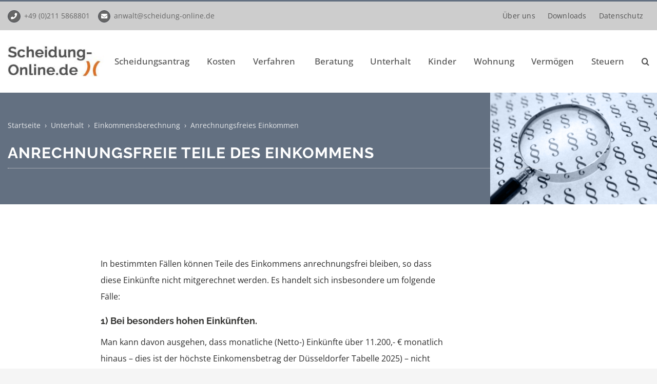

--- FILE ---
content_type: text/html; charset=UTF-8
request_url: https://www.scheidung-online.de/unterhalt/einkommensberechnung/anrechnungsfreie-bestandteile/
body_size: 73188
content:
<!DOCTYPE html>
<html class="avada-html-layout-wide avada-html-header-position-top avada-is-100-percent-template" lang="de">
<head><meta http-equiv="Content-Type" content="text/html; charset=utf-8"/><script>if(navigator.userAgent.match(/MSIE|Internet Explorer/i)||navigator.userAgent.match(/Trident\/7\..*?rv:11/i)){var href=document.location.href;if(!href.match(/[?&]nowprocket/)){if(href.indexOf("?")==-1){if(href.indexOf("#")==-1){document.location.href=href+"?nowprocket=1"}else{document.location.href=href.replace("#","?nowprocket=1#")}}else{if(href.indexOf("#")==-1){document.location.href=href+"&nowprocket=1"}else{document.location.href=href.replace("#","&nowprocket=1#")}}}}</script><script>(()=>{class RocketLazyLoadScripts{constructor(){this.v="1.2.6",this.triggerEvents=["keydown","mousedown","mousemove","touchmove","touchstart","touchend","wheel"],this.userEventHandler=this.t.bind(this),this.touchStartHandler=this.i.bind(this),this.touchMoveHandler=this.o.bind(this),this.touchEndHandler=this.h.bind(this),this.clickHandler=this.u.bind(this),this.interceptedClicks=[],this.interceptedClickListeners=[],this.l(this),window.addEventListener("pageshow",(t=>{this.persisted=t.persisted,this.everythingLoaded&&this.m()})),this.CSPIssue=sessionStorage.getItem("rocketCSPIssue"),document.addEventListener("securitypolicyviolation",(t=>{this.CSPIssue||"script-src-elem"!==t.violatedDirective||"data"!==t.blockedURI||(this.CSPIssue=!0,sessionStorage.setItem("rocketCSPIssue",!0))})),document.addEventListener("DOMContentLoaded",(()=>{this.k()})),this.delayedScripts={normal:[],async:[],defer:[]},this.trash=[],this.allJQueries=[]}p(t){document.hidden?t.t():(this.triggerEvents.forEach((e=>window.addEventListener(e,t.userEventHandler,{passive:!0}))),window.addEventListener("touchstart",t.touchStartHandler,{passive:!0}),window.addEventListener("mousedown",t.touchStartHandler),document.addEventListener("visibilitychange",t.userEventHandler))}_(){this.triggerEvents.forEach((t=>window.removeEventListener(t,this.userEventHandler,{passive:!0}))),document.removeEventListener("visibilitychange",this.userEventHandler)}i(t){"HTML"!==t.target.tagName&&(window.addEventListener("touchend",this.touchEndHandler),window.addEventListener("mouseup",this.touchEndHandler),window.addEventListener("touchmove",this.touchMoveHandler,{passive:!0}),window.addEventListener("mousemove",this.touchMoveHandler),t.target.addEventListener("click",this.clickHandler),this.L(t.target,!0),this.S(t.target,"onclick","rocket-onclick"),this.C())}o(t){window.removeEventListener("touchend",this.touchEndHandler),window.removeEventListener("mouseup",this.touchEndHandler),window.removeEventListener("touchmove",this.touchMoveHandler,{passive:!0}),window.removeEventListener("mousemove",this.touchMoveHandler),t.target.removeEventListener("click",this.clickHandler),this.L(t.target,!1),this.S(t.target,"rocket-onclick","onclick"),this.M()}h(){window.removeEventListener("touchend",this.touchEndHandler),window.removeEventListener("mouseup",this.touchEndHandler),window.removeEventListener("touchmove",this.touchMoveHandler,{passive:!0}),window.removeEventListener("mousemove",this.touchMoveHandler)}u(t){t.target.removeEventListener("click",this.clickHandler),this.L(t.target,!1),this.S(t.target,"rocket-onclick","onclick"),this.interceptedClicks.push(t),t.preventDefault(),t.stopPropagation(),t.stopImmediatePropagation(),this.M()}O(){window.removeEventListener("touchstart",this.touchStartHandler,{passive:!0}),window.removeEventListener("mousedown",this.touchStartHandler),this.interceptedClicks.forEach((t=>{t.target.dispatchEvent(new MouseEvent("click",{view:t.view,bubbles:!0,cancelable:!0}))}))}l(t){EventTarget.prototype.addEventListenerWPRocketBase=EventTarget.prototype.addEventListener,EventTarget.prototype.addEventListener=function(e,i,o){"click"!==e||t.windowLoaded||i===t.clickHandler||t.interceptedClickListeners.push({target:this,func:i,options:o}),(this||window).addEventListenerWPRocketBase(e,i,o)}}L(t,e){this.interceptedClickListeners.forEach((i=>{i.target===t&&(e?t.removeEventListener("click",i.func,i.options):t.addEventListener("click",i.func,i.options))})),t.parentNode!==document.documentElement&&this.L(t.parentNode,e)}D(){return new Promise((t=>{this.P?this.M=t:t()}))}C(){this.P=!0}M(){this.P=!1}S(t,e,i){t.hasAttribute&&t.hasAttribute(e)&&(event.target.setAttribute(i,event.target.getAttribute(e)),event.target.removeAttribute(e))}t(){this._(this),"loading"===document.readyState?document.addEventListener("DOMContentLoaded",this.R.bind(this)):this.R()}k(){let t=[];document.querySelectorAll("script[type=rocketlazyloadscript][data-rocket-src]").forEach((e=>{let i=e.getAttribute("data-rocket-src");if(i&&!i.startsWith("data:")){0===i.indexOf("//")&&(i=location.protocol+i);try{const o=new URL(i).origin;o!==location.origin&&t.push({src:o,crossOrigin:e.crossOrigin||"module"===e.getAttribute("data-rocket-type")})}catch(t){}}})),t=[...new Map(t.map((t=>[JSON.stringify(t),t]))).values()],this.T(t,"preconnect")}async R(){this.lastBreath=Date.now(),this.j(this),this.F(this),this.I(),this.W(),this.q(),await this.A(this.delayedScripts.normal),await this.A(this.delayedScripts.defer),await this.A(this.delayedScripts.async);try{await this.U(),await this.H(this),await this.J()}catch(t){console.error(t)}window.dispatchEvent(new Event("rocket-allScriptsLoaded")),this.everythingLoaded=!0,this.D().then((()=>{this.O()})),this.N()}W(){document.querySelectorAll("script[type=rocketlazyloadscript]").forEach((t=>{t.hasAttribute("data-rocket-src")?t.hasAttribute("async")&&!1!==t.async?this.delayedScripts.async.push(t):t.hasAttribute("defer")&&!1!==t.defer||"module"===t.getAttribute("data-rocket-type")?this.delayedScripts.defer.push(t):this.delayedScripts.normal.push(t):this.delayedScripts.normal.push(t)}))}async B(t){if(await this.G(),!0!==t.noModule||!("noModule"in HTMLScriptElement.prototype))return new Promise((e=>{let i;function o(){(i||t).setAttribute("data-rocket-status","executed"),e()}try{if(navigator.userAgent.indexOf("Firefox/")>0||""===navigator.vendor||this.CSPIssue)i=document.createElement("script"),[...t.attributes].forEach((t=>{let e=t.nodeName;"type"!==e&&("data-rocket-type"===e&&(e="type"),"data-rocket-src"===e&&(e="src"),i.setAttribute(e,t.nodeValue))})),t.text&&(i.text=t.text),i.hasAttribute("src")?(i.addEventListener("load",o),i.addEventListener("error",(function(){i.setAttribute("data-rocket-status","failed-network"),e()})),setTimeout((()=>{i.isConnected||e()}),1)):(i.text=t.text,o()),t.parentNode.replaceChild(i,t);else{const i=t.getAttribute("data-rocket-type"),s=t.getAttribute("data-rocket-src");i?(t.type=i,t.removeAttribute("data-rocket-type")):t.removeAttribute("type"),t.addEventListener("load",o),t.addEventListener("error",(i=>{this.CSPIssue&&i.target.src.startsWith("data:")?(console.log("WPRocket: data-uri blocked by CSP -> fallback"),t.removeAttribute("src"),this.B(t).then(e)):(t.setAttribute("data-rocket-status","failed-network"),e())})),s?(t.removeAttribute("data-rocket-src"),t.src=s):t.src="data:text/javascript;base64,"+window.btoa(unescape(encodeURIComponent(t.text)))}}catch(i){t.setAttribute("data-rocket-status","failed-transform"),e()}}));t.setAttribute("data-rocket-status","skipped")}async A(t){const e=t.shift();return e&&e.isConnected?(await this.B(e),this.A(t)):Promise.resolve()}q(){this.T([...this.delayedScripts.normal,...this.delayedScripts.defer,...this.delayedScripts.async],"preload")}T(t,e){var i=document.createDocumentFragment();t.forEach((t=>{const o=t.getAttribute&&t.getAttribute("data-rocket-src")||t.src;if(o&&!o.startsWith("data:")){const s=document.createElement("link");s.href=o,s.rel=e,"preconnect"!==e&&(s.as="script"),t.getAttribute&&"module"===t.getAttribute("data-rocket-type")&&(s.crossOrigin=!0),t.crossOrigin&&(s.crossOrigin=t.crossOrigin),t.integrity&&(s.integrity=t.integrity),i.appendChild(s),this.trash.push(s)}})),document.head.appendChild(i)}j(t){let e={};function i(i,o){return e[o].eventsToRewrite.indexOf(i)>=0&&!t.everythingLoaded?"rocket-"+i:i}function o(t,o){!function(t){e[t]||(e[t]={originalFunctions:{add:t.addEventListener,remove:t.removeEventListener},eventsToRewrite:[]},t.addEventListener=function(){arguments[0]=i(arguments[0],t),e[t].originalFunctions.add.apply(t,arguments)},t.removeEventListener=function(){arguments[0]=i(arguments[0],t),e[t].originalFunctions.remove.apply(t,arguments)})}(t),e[t].eventsToRewrite.push(o)}function s(e,i){let o=e[i];e[i]=null,Object.defineProperty(e,i,{get:()=>o||function(){},set(s){t.everythingLoaded?o=s:e["rocket"+i]=o=s}})}o(document,"DOMContentLoaded"),o(window,"DOMContentLoaded"),o(window,"load"),o(window,"pageshow"),o(document,"readystatechange"),s(document,"onreadystatechange"),s(window,"onload"),s(window,"onpageshow");try{Object.defineProperty(document,"readyState",{get:()=>t.rocketReadyState,set(e){t.rocketReadyState=e},configurable:!0}),document.readyState="loading"}catch(t){console.log("WPRocket DJE readyState conflict, bypassing")}}F(t){let e;function i(e){return t.everythingLoaded?e:e.split(" ").map((t=>"load"===t||0===t.indexOf("load.")?"rocket-jquery-load":t)).join(" ")}function o(o){function s(t){const e=o.fn[t];o.fn[t]=o.fn.init.prototype[t]=function(){return this[0]===window&&("string"==typeof arguments[0]||arguments[0]instanceof String?arguments[0]=i(arguments[0]):"object"==typeof arguments[0]&&Object.keys(arguments[0]).forEach((t=>{const e=arguments[0][t];delete arguments[0][t],arguments[0][i(t)]=e}))),e.apply(this,arguments),this}}o&&o.fn&&!t.allJQueries.includes(o)&&(o.fn.ready=o.fn.init.prototype.ready=function(e){return t.domReadyFired?e.bind(document)(o):document.addEventListener("rocket-DOMContentLoaded",(()=>e.bind(document)(o))),o([])},s("on"),s("one"),t.allJQueries.push(o)),e=o}o(window.jQuery),Object.defineProperty(window,"jQuery",{get:()=>e,set(t){o(t)}})}async H(t){const e=document.querySelector("script[data-webpack]");e&&(await async function(){return new Promise((t=>{e.addEventListener("load",t),e.addEventListener("error",t)}))}(),await t.K(),await t.H(t))}async U(){this.domReadyFired=!0;try{document.readyState="interactive"}catch(t){}await this.G(),document.dispatchEvent(new Event("rocket-readystatechange")),await this.G(),document.rocketonreadystatechange&&document.rocketonreadystatechange(),await this.G(),document.dispatchEvent(new Event("rocket-DOMContentLoaded")),await this.G(),window.dispatchEvent(new Event("rocket-DOMContentLoaded"))}async J(){try{document.readyState="complete"}catch(t){}await this.G(),document.dispatchEvent(new Event("rocket-readystatechange")),await this.G(),document.rocketonreadystatechange&&document.rocketonreadystatechange(),await this.G(),window.dispatchEvent(new Event("rocket-load")),await this.G(),window.rocketonload&&window.rocketonload(),await this.G(),this.allJQueries.forEach((t=>t(window).trigger("rocket-jquery-load"))),await this.G();const t=new Event("rocket-pageshow");t.persisted=this.persisted,window.dispatchEvent(t),await this.G(),window.rocketonpageshow&&window.rocketonpageshow({persisted:this.persisted}),this.windowLoaded=!0}m(){document.onreadystatechange&&document.onreadystatechange(),window.onload&&window.onload(),window.onpageshow&&window.onpageshow({persisted:this.persisted})}I(){const t=new Map;document.write=document.writeln=function(e){const i=document.currentScript;i||console.error("WPRocket unable to document.write this: "+e);const o=document.createRange(),s=i.parentElement;let n=t.get(i);void 0===n&&(n=i.nextSibling,t.set(i,n));const c=document.createDocumentFragment();o.setStart(c,0),c.appendChild(o.createContextualFragment(e)),s.insertBefore(c,n)}}async G(){Date.now()-this.lastBreath>45&&(await this.K(),this.lastBreath=Date.now())}async K(){return document.hidden?new Promise((t=>setTimeout(t))):new Promise((t=>requestAnimationFrame(t)))}N(){this.trash.forEach((t=>t.remove()))}static run(){const t=new RocketLazyLoadScripts;t.p(t)}}RocketLazyLoadScripts.run()})();</script>
	<meta http-equiv="X-UA-Compatible" content="IE=edge" />
	
	<meta name="viewport" content="width=device-width, initial-scale=1" />
	<meta name='robots' content='index, follow, max-image-preview:large, max-snippet:-1, max-video-preview:-1' />

	<!-- This site is optimized with the Yoast SEO Premium plugin v26.8 (Yoast SEO v26.8) - https://yoast.com/product/yoast-seo-premium-wordpress/ -->
	<title>Anrechnungsfreie Teile des Einkommens</title><link rel="preload" data-rocket-preload as="font" href="https://www.scheidung-online.de/wp-content/uploads/fusion-gfonts/memtYaGs126MiZpBA-UFUIcVXSCEkx2cmqvXlWqWuU6F.woff2" crossorigin><link rel="preload" data-rocket-preload as="font" href="https://www.scheidung-online.de/wp-content/uploads/fusion-gfonts/memvYaGs126MiZpBA-UvWbX2vVnXBbObj2OVTS-muw.woff2" crossorigin><link rel="preload" data-rocket-preload as="font" href="https://www.scheidung-online.de/wp-content/uploads/fusion-gfonts/1Ptug8zYS_SKggPNyC0ITw.woff2" crossorigin><link rel="preload" data-rocket-preload as="font" href="https://www.scheidung-online.de/wp-content/uploads/fusion-icons/mechanic-icon-set/fonts/mechanic.ttf?h09x3l" crossorigin><link rel="preload" data-rocket-preload as="font" href="https://www.scheidung-online.de/wp-content/uploads/fusion-icons/petsupplies-icon-set/fonts/petsupplies.ttf?gcsdh" crossorigin><link rel="preload" data-rocket-preload as="font" href="https://www.scheidung-online.de/wp-content/themes/Avada/includes/lib/assets/fonts/icomoon/awb-icons.woff" crossorigin><link rel="preload" data-rocket-preload as="font" href="https://www.scheidung-online.de/wp-content/themes/Avada/includes/lib/assets/fonts/fontawesome/webfonts/fa-regular-400.woff2" crossorigin><link rel="preload" data-rocket-preload as="font" href="https://www.scheidung-online.de/wp-content/themes/Avada/includes/lib/assets/fonts/fontawesome/webfonts/fa-solid-900.woff2" crossorigin><link rel="preload" data-rocket-preload as="font" href="https://www.scheidung-online.de/wp-content/plugins/super-forms/assets/css/fonts/webfonts/fa-solid-900.woff2" crossorigin><link rel="preload" data-rocket-preload as="font" href="https://www.scheidung-online.de/wp-content/plugins/super-forms/assets/css/fonts/webfonts/fa-regular-400.woff2" crossorigin><style id="wpr-usedcss">img:is([sizes=auto i],[sizes^="auto," i]){contain-intrinsic-size:3000px 1500px}*{box-sizing:border-box}input[type=date],input[type=datetime-local],input[type=datetime],input[type=email],input[type=month],input[type=number],input[type=search],input[type=submit],input[type=tel],input[type=text],input[type=time],input[type=url],input[type=week],textarea{-webkit-appearance:none;-webkit-border-radius:0}input[type=search]::-webkit-search-decoration{-webkit-appearance:none}input[type=image]{padding:0;border:none}body{margin:0;min-width:320px;-webkit-text-size-adjust:100%;overflow-x:hidden;overflow-y:scroll;color:var(--body_typography-color);font-size:var(--body_typography-font-size, 16px);font-family:var(--body_typography-font-family,inherit)}#boxed-wrapper{overflow-x:hidden;overflow-x:clip}#wrapper{overflow:visible}img{border-style:none;vertical-align:top;max-width:100%;height:auto}object{max-width:100%}a{text-decoration:none}input,select,textarea{font-family:var(--body_typography-font-family,inherit);vertical-align:middle;color:var(--body_typography-color)}select{border-style:solid}fieldset,form{margin:0;padding:0;border-style:none}a,a:after,a:before{transition-property:color,background-color,border-color;transition-duration:.2s;transition-timing-function:linear}.gallery{margin:0 auto;max-width:1400px}#main{padding:55px 10px 45px;clear:both}.container{overflow:hidden}.container h3 a.active{text-decoration:none;color:#65bc7b}.slider{overflow:hidden}#content{width:71.1702128%;float:left;min-height:1px}#content.full-width{width:100%}#posts-container{position:relative}.post{margin-bottom:65px}.post .image{margin-bottom:40px}.search input{border:1px solid #e7e6e6;padding:8px 15px;font-size:13px;color:#333;display:block}.pagination{display:flex;flex-wrap:wrap;align-items:center;justify-content:flex-end;margin-top:40px;font-size:9px;line-height:normal}.pagination .current{display:inline-flex;position:relative;float:none;margin:0 4px;padding:0;border:1px solid;align-items:center;justify-content:center}.pagination .current{color:#fff}.fusion-show-pagination-text .pagination{margin-left:1em;margin-right:1em}#s:not(.fusion-form-input){border:1px solid #d2d2d2;min-width:28%;font-size:13px;color:#747474;padding-left:15px;padding-right:15px;float:left}.s{float:none}.input-text,input[type=date],input[type=email],input[type=number],input[type=tel],input[type=text],input[type=time]{border:1px solid #d2d2d2;font-size:13px;color:#747474;padding:8px 15px;width:100%;box-sizing:border-box}.post-content p{margin:0 0 20px}.post-content ul.arrow{list-style:none;margin:0;padding:0}.post-content ul.arrow li{line-height:18px;margin:0;padding:0;margin-bottom:15px;padding-left:25px}.post-content ul.arrow li:before{display:inline-block;background-repeat:no-repeat;background-position:center center;background-color:#65bc7b;height:18px;border-radius:75px;width:18px;position:absolute;font-size:14px;content:"\f105";float:left;margin-right:0;margin-left:-25px;font-family:awb-icons;text-align:center;font-weight:400;-webkit-font-smoothing:antialiased;color:#fff;line-height:17px;text-indent:1px}.fusion-body blockquote{background:#f5f5f5;font-family:var(--body_typography-font-family);font-weight:var(--body_typography-font-weight);letter-spacing:var(--body_typography-letter-spacing);font-size:var(--body_typography-font-size);line-height:var(--body_typography-line-height);color:var(--body_typography-color);border-left:4px solid #65bc7b;padding:15px;margin-top:2em;margin-bottom:2em;font-style:italic}.fusion-body blockquote :last-child{margin-bottom:0}.fontawesome-icon{display:inline-block;float:left}.fontawesome-icon{margin-right:10px}.fontawesome-icon.circle-yes{border-radius:75px;border-width:1px;border-style:solid;background-color:#333;color:#fff;text-align:center;margin-top:2px}ul.circle-yes li:before{border-radius:75px;text-align:center;font-size:9px}.tfs-slider .flex-control-nav{bottom:20px!important}.video-background{position:relative;overflow:hidden}.fusion-animated{position:relative;z-index:2000}#sliders-container{position:relative}.fusion-privacy-placeholder{padding:30px;background:rgba(0,0,0,.1);color:rgba(0,0,0,.3);display:flex;align-items:center;justify-content:center;max-width:100%}.fusion-privacy-placeholder .fusion-privacy-consent.fusion-button{--button_margin-top:15px}.fluid-width-video-wrapper .fusion-privacy-placeholder{position:absolute;top:0;left:0;width:100%!important;height:100%!important}.fusion-privacy-bar{padding:15px 30px;position:fixed;width:100%;z-index:99999;display:none;max-height:100vh;overflow:auto;scrollbar-width:none}.fusion-privacy-bar::-webkit-scrollbar{display:none}.fusion-privacy-bar .fusion-privacy-bar-acceptance{width:auto}.fusion-privacy-bar-bottom{bottom:0}.fusion-privacy-bar .fusion-privacy-bar-main{display:flex;align-items:center;justify-content:center;margin:0 -15px}.fusion-privacy-bar .fusion-privacy-bar-main .fusion-privacy-bar-acceptance,.fusion-privacy-bar .fusion-privacy-bar-main>span{margin:0 15px}.fusion-privacy-bar .fusion-privacy-bar-full{text-align:center;display:none;line-height:1.5}.fusion-privacy-bar .fusion-privacy-bar-full .fusion-privacy-choices{list-style:none;margin:.7em 0 0;padding:0}.fusion-privacy-bar .fusion-privacy-bar-full .fusion-column{text-align:initial}.searchform .fusion-search-form-content{display:flex;align-items:center;overflow:hidden;width:100%}.searchform .fusion-search-form-content .fusion-search-field{flex-grow:1}.searchform .fusion-search-form-content .fusion-search-field input{background-color:#fff;border:1px solid #d2d2d2;color:#747474;font-size:13px;padding:8px 15px;height:33px;width:100%;box-sizing:border-box;margin:0;outline:0}.searchform .fusion-search-form-content .fusion-search-button input[type=submit]{background:#000;border:none;border-radius:0;color:#fff;font-size:1em;height:33px;line-height:33px;margin:0;padding:0;width:33px;text-indent:0;cursor:pointer;font-family:awb-icons;font-weight:400;text-shadow:none;-webkit-font-smoothing:antialiased;transition:all .2s}.fusion-live-search .fusion-search-field{z-index:14}.fusion-live-search .fusion-search-button{z-index:14;position:relative}.fusion-live-search .fusion-slider-loading{display:none;margin:-1.2em 0 0 -1.2em;width:2.4em;height:2.4em;border-top:.3em solid rgba(255,255,255,.35);border-right:.3em solid rgba(255,255,255,.35);border-bottom:.3em solid #fff;border-left:.3em solid rgba(255,255,255,.35);pointer-events:none}.fusion-live-search .fusion-search-results-wrapper{position:relative}.fusion-live-search .fusion-search-results{z-index:-1;visibility:hidden;overflow-y:auto;position:absolute;margin-top:25px;width:100%;max-height:250px;opacity:0;transition:.3s opacity,.3s margin;background-color:#fff;border-style:solid}.fusion-live-search .fusion-search-results.suggestions-added{z-index:2001;visibility:visible;margin-top:0;opacity:1}.fusion-live-search .fusion-search-results.suggestions-empty .fusion-search-result{padding:14px;cursor:default}.fusion-live-search .fusion-search-results.suggestions-empty .fusion-search-result:hover{padding:14px}.fusion-live-search .fusion-search-results.suggestions-transition{visibility:visible}.fusion-live-search .fusion-search-result{display:flex;align-items:center;padding:14px 7px;line-height:1.4;border-bottom-style:solid;border-top:none;text-align:initial;cursor:pointer;transition:.2s padding}.fusion-body .fusion-live-search .fusion-search-result{font-family:inherit}.fusion-body .fusion-live-search .fusion-search-result:after{content:""}.fusion-live-search .fusion-search-result:hover{padding:14px 0 14px 14px}.fusion-live-search .fusion-search-result:last-child{border-bottom:none}.flex-control-nav,.flexslider .slides{margin:0;padding:0;list-style:none;z-index:1000}.flexslider{margin:0;padding:0}.flexslider .slides li{display:none;-webkit-backface-visibility:hidden}.flex-control-nav,.flexslider .slides{z-index:2}.flexslider{margin:0 0 60px;background-color:transparent;position:relative}.fusion-body .flex-control-nav li{margin:0 6px;display:inline-block}.flex-control-paging li a{width:11px;height:11px;display:block;background:#666;background:rgba(0,0,0,.5);cursor:pointer;text-indent:-9999px;border-radius:20px;box-shadow:inset 0 0 3px rgba(0,0,0,.3)}.flex-control-paging li a.flex-active{background:#000;background:rgba(0,0,0,.9);cursor:default}.wooslider .slide-content{margin:0}#sliders-container .wooslider .slide-content p{margin:0}.fusion-row{margin:0 auto}.fusion-row:after,.fusion-row:before{content:" ";display:table}.fusion-row:after{clear:both}.fusion-hidden{display:none}bold,strong{font-weight:bolder}.fusion-video iframe,iframe{border:none}.screen-reader-text{border:0;clip:rect(1px,1px,1px,1px);clip-path:inset(50%);height:1px;margin:-1px;overflow:hidden;padding:0;position:absolute!important;width:1px;word-wrap:normal!important}.screen-reader-text:focus{background-color:#fff;border-radius:3px;box-shadow:0 0 2px 2px rgba(0,0,0,.6);clip:auto!important;clip-path:none;color:#333;display:block;font-size:1rem;font-weight:700;height:auto;left:5px;line-height:normal;padding:15px 23px 14px;text-decoration:none;top:5px;width:auto;z-index:100000}mark{background:0 0;color:inherit}.fusion-slider-loading{position:absolute;top:50%;left:50%;margin:-3em 0 0 -3em;color:transparent;font-size:10px;border-top:.5em solid rgba(0,0,0,.2);border-right:.5em solid rgba(0,0,0,.2);border-bottom:.5em solid #333;border-left:.5em solid rgba(0,0,0,.2);animation:.8s linear infinite fusion-rotate}.fusion-slider-loading,.fusion-slider-loading:after{width:6em;height:6em;border-radius:50%;background-clip:padding-box}@keyframes fusion-rotate{0%{transform:rotate(0)}100%{transform:rotate(360deg)}}.post-content p{margin-top:0;margin-bottom:20px}.select-arrow{width:35px;height:33px;line-height:33px;border-left-width:1px;border-left-style:solid;position:absolute;bottom:1px;right:1px;pointer-events:none;z-index:10;font-family:awb-icons;font-size:9px;text-align:center}.avada-select-parent{position:relative;overflow:hidden;margin:0}.fusion-layout-column.avada-select-parent{position:relative}.avada-select-parent select{border:1px solid #dadada;-webkit-appearance:none;text-overflow:"";box-sizing:border-box;cursor:pointer;display:block;font-size:13px;outline:0;height:auto;padding:9px 15px;position:relative;text-indent:.01px;vertical-align:middle;z-index:5;margin:0;border-radius:0;background-clip:padding-box;min-width:180px}#submit,.submit{cursor:pointer}.rich-snippet-hidden{display:none}.fusion-page-load-link{display:none}#wpadminbar{z-index:999999999999999}.fusion-flexslider.fusion-post-slideshow{overflow:visible}.fusion-blog-layout-grid .post-content{word-wrap:break-word}.single h1.entry-title{margin-top:0}.avada-footer-fx-parallax-effect #main,.avada-footer-fx-parallax-effect #sliders-container,.avada-footer-fx-parallax-effect .fusion-page-title-bar{position:relative;z-index:1}.bg-parallax-parent.video{position:relative}.fusion-bg-parallax.video{position:absolute;pointer-events:none!important;overflow:hidden;top:0;left:0;right:0;bottom:0;z-index:-1}.fusion-bg-parallax.video iframe{margin-bottom:0!important;display:block!important;max-width:none!important;max-height:none!important}.parallax-inner{min-height:150px}.crossfade-images{white-space:nowrap;display:flex;align-items:center}.crossfade-images:hover img:not(.hover-image){opacity:0}.crossfade-images img{transition:opacity .5s ease-in-out;position:relative;z-index:50;min-width:100%;vertical-align:middle}@media screen and (max-width:850px){.fusion-no-small-visibility{display:none!important}}@media screen and (min-width:851px) and (max-width:1024px){.fusion-no-medium-visibility{display:none!important}body .md-text-align-center{text-align:center!important}.awb-sticky.awb-sticky-medium{position:sticky;top:var(--awb-sticky-offset,0)}}@media screen and (min-width:1025px){.fusion-no-large-visibility{display:none!important}.awb-sticky.awb-sticky-large{position:sticky;top:var(--awb-sticky-offset,0)}}:root{--button_padding:11px 23px}@font-face{font-family:'Open Sans';font-style:italic;font-weight:400;font-stretch:100%;font-display:swap;src:url(https://www.scheidung-online.de/wp-content/uploads/fusion-gfonts/memtYaGs126MiZpBA-UFUIcVXSCEkx2cmqvXlWqWuU6F.woff2) format('woff2');unicode-range:U+0000-00FF,U+0131,U+0152-0153,U+02BB-02BC,U+02C6,U+02DA,U+02DC,U+0304,U+0308,U+0329,U+2000-206F,U+20AC,U+2122,U+2191,U+2193,U+2212,U+2215,U+FEFF,U+FFFD}@font-face{font-family:'Open Sans';font-style:italic;font-weight:500;font-stretch:100%;font-display:swap;src:url(https://www.scheidung-online.de/wp-content/uploads/fusion-gfonts/memtYaGs126MiZpBA-UFUIcVXSCEkx2cmqvXlWqWuU6F.woff2) format('woff2');unicode-range:U+0000-00FF,U+0131,U+0152-0153,U+02BB-02BC,U+02C6,U+02DA,U+02DC,U+0304,U+0308,U+0329,U+2000-206F,U+20AC,U+2122,U+2191,U+2193,U+2212,U+2215,U+FEFF,U+FFFD}@font-face{font-family:'Open Sans';font-style:italic;font-weight:600;font-stretch:100%;font-display:swap;src:url(https://www.scheidung-online.de/wp-content/uploads/fusion-gfonts/memtYaGs126MiZpBA-UFUIcVXSCEkx2cmqvXlWqWuU6F.woff2) format('woff2');unicode-range:U+0000-00FF,U+0131,U+0152-0153,U+02BB-02BC,U+02C6,U+02DA,U+02DC,U+0304,U+0308,U+0329,U+2000-206F,U+20AC,U+2122,U+2191,U+2193,U+2212,U+2215,U+FEFF,U+FFFD}@font-face{font-family:'Open Sans';font-style:italic;font-weight:700;font-stretch:100%;font-display:swap;src:url(https://www.scheidung-online.de/wp-content/uploads/fusion-gfonts/memtYaGs126MiZpBA-UFUIcVXSCEkx2cmqvXlWqWuU6F.woff2) format('woff2');unicode-range:U+0000-00FF,U+0131,U+0152-0153,U+02BB-02BC,U+02C6,U+02DA,U+02DC,U+0304,U+0308,U+0329,U+2000-206F,U+20AC,U+2122,U+2191,U+2193,U+2212,U+2215,U+FEFF,U+FFFD}@font-face{font-family:'Open Sans';font-style:normal;font-weight:400;font-stretch:100%;font-display:swap;src:url(https://www.scheidung-online.de/wp-content/uploads/fusion-gfonts/memvYaGs126MiZpBA-UvWbX2vVnXBbObj2OVTS-muw.woff2) format('woff2');unicode-range:U+0000-00FF,U+0131,U+0152-0153,U+02BB-02BC,U+02C6,U+02DA,U+02DC,U+0304,U+0308,U+0329,U+2000-206F,U+20AC,U+2122,U+2191,U+2193,U+2212,U+2215,U+FEFF,U+FFFD}@font-face{font-family:'Open Sans';font-style:normal;font-weight:500;font-stretch:100%;font-display:swap;src:url(https://www.scheidung-online.de/wp-content/uploads/fusion-gfonts/memvYaGs126MiZpBA-UvWbX2vVnXBbObj2OVTS-muw.woff2) format('woff2');unicode-range:U+0000-00FF,U+0131,U+0152-0153,U+02BB-02BC,U+02C6,U+02DA,U+02DC,U+0304,U+0308,U+0329,U+2000-206F,U+20AC,U+2122,U+2191,U+2193,U+2212,U+2215,U+FEFF,U+FFFD}@font-face{font-family:'Open Sans';font-style:normal;font-weight:600;font-stretch:100%;font-display:swap;src:url(https://www.scheidung-online.de/wp-content/uploads/fusion-gfonts/memvYaGs126MiZpBA-UvWbX2vVnXBbObj2OVTS-muw.woff2) format('woff2');unicode-range:U+0000-00FF,U+0131,U+0152-0153,U+02BB-02BC,U+02C6,U+02DA,U+02DC,U+0304,U+0308,U+0329,U+2000-206F,U+20AC,U+2122,U+2191,U+2193,U+2212,U+2215,U+FEFF,U+FFFD}@font-face{font-family:'Open Sans';font-style:normal;font-weight:700;font-stretch:100%;font-display:swap;src:url(https://www.scheidung-online.de/wp-content/uploads/fusion-gfonts/memvYaGs126MiZpBA-UvWbX2vVnXBbObj2OVTS-muw.woff2) format('woff2');unicode-range:U+0000-00FF,U+0131,U+0152-0153,U+02BB-02BC,U+02C6,U+02DA,U+02DC,U+0304,U+0308,U+0329,U+2000-206F,U+20AC,U+2122,U+2191,U+2193,U+2212,U+2215,U+FEFF,U+FFFD}@font-face{font-family:Raleway;font-style:normal;font-weight:600;font-display:swap;src:url(https://www.scheidung-online.de/wp-content/uploads/fusion-gfonts/1Ptug8zYS_SKggPNyC0ITw.woff2) format('woff2');unicode-range:U+0000-00FF,U+0131,U+0152-0153,U+02BB-02BC,U+02C6,U+02DA,U+02DC,U+0304,U+0308,U+0329,U+2000-206F,U+20AC,U+2122,U+2191,U+2193,U+2212,U+2215,U+FEFF,U+FFFD}@font-face{font-family:Raleway;font-style:normal;font-weight:700;font-display:swap;src:url(https://www.scheidung-online.de/wp-content/uploads/fusion-gfonts/1Ptug8zYS_SKggPNyC0ITw.woff2) format('woff2');unicode-range:U+0000-00FF,U+0131,U+0152-0153,U+02BB-02BC,U+02C6,U+02DA,U+02DC,U+0304,U+0308,U+0329,U+2000-206F,U+20AC,U+2122,U+2191,U+2193,U+2212,U+2215,U+FEFF,U+FFFD}@font-face{font-family:mechanic;src:url('https://www.scheidung-online.de/wp-content/uploads/fusion-icons/mechanic-icon-set/fonts/mechanic.eot?h09x3l');src:url('https://www.scheidung-online.de/wp-content/uploads/fusion-icons/mechanic-icon-set/fonts/mechanic.eot?h09x3l#iefix') format('embedded-opentype'),url('https://www.scheidung-online.de/wp-content/uploads/fusion-icons/mechanic-icon-set/fonts/mechanic.ttf?h09x3l') format('truetype'),url('https://www.scheidung-online.de/wp-content/uploads/fusion-icons/mechanic-icon-set/fonts/mechanic.woff?h09x3l') format('woff'),url('https://www.scheidung-online.de/wp-content/uploads/fusion-icons/mechanic-icon-set/fonts/mechanic.svg?h09x3l#mechanic') format('svg');font-weight:400;font-style:normal;font-display:swap}[class*=" mechanic-"]{font-family:mechanic!important;speak:never;font-style:normal;font-weight:400;font-variant:normal;text-transform:none;line-height:1;-webkit-font-smoothing:antialiased;-moz-osx-font-smoothing:grayscale}@font-face{font-family:petsupplies;src:url('https://www.scheidung-online.de/wp-content/uploads/fusion-icons/petsupplies-icon-set/fonts/petsupplies.eot?gcsdh');src:url('https://www.scheidung-online.de/wp-content/uploads/fusion-icons/petsupplies-icon-set/fonts/petsupplies.eot?gcsdh#iefix') format('embedded-opentype'),url('https://www.scheidung-online.de/wp-content/uploads/fusion-icons/petsupplies-icon-set/fonts/petsupplies.ttf?gcsdh') format('truetype'),url('https://www.scheidung-online.de/wp-content/uploads/fusion-icons/petsupplies-icon-set/fonts/petsupplies.woff?gcsdh') format('woff'),url('https://www.scheidung-online.de/wp-content/uploads/fusion-icons/petsupplies-icon-set/fonts/petsupplies.svg?gcsdh#petsupplies') format('svg');font-weight:400;font-style:normal;font-display:swap}[class*=" petsupplies-"]{font-family:petsupplies!important;speak:never;font-style:normal;font-weight:400;font-variant:normal;text-transform:none;line-height:1;-webkit-font-smoothing:antialiased;-moz-osx-font-smoothing:grayscale}.fusion-portfolio-wrapper{display:block}.project-content h3{font-size:13px;line-height:17px;color:#333;margin:0 0 28px}[class*=" awb-icon-"],[class^=awb-icon-]{font-family:awb-icons!important;speak:never;font-style:normal;font-weight:400;font-variant:normal;text-transform:none;line-height:1;-webkit-font-smoothing:antialiased;-moz-osx-font-smoothing:grayscale}.awb-icon-angle-up:before{content:"\f106"}.awb-icon-angle-down:before{content:"\f107"}html:not(.avada-html-layout-boxed):not(.avada-html-layout-framed),html:not(.avada-html-layout-boxed):not(.avada-html-layout-framed) body{background-color:var(--bg_color);background-blend-mode:var(--bg-color-overlay)}body{background-image:var(--bg_image);background-repeat:var(--bg_repeat)}#main,.layout-wide-mode #main,.layout-wide-mode #wrapper,body,html{background-color:var(--content_bg_color)}#main{background-image:var(--content_bg_image);background-repeat:var(--content_bg_repeat)}body:not(.search-results) #posts-container .fusion-blog-layout-grid{margin-top:calc((var(--blog_archive_grid_column_spacing))/ -2);margin-right:calc((var(--blog_archive_grid_column_spacing))/ -2);margin-left:calc((var(--blog_archive_grid_column_spacing))/ -2);margin-bottom:0}.more a:hover:after,.rtl .more a:hover:before,a:hover{color:var(--link_hover_color)}#wrapper .post-content blockquote,.fusion-body blockquote,.pagination .current{border-color:var(--primary_color)}#nav ul li>a:hover{border-color:var(--link_hover_color)}.circle-yes ul li:before,.fusion-search-form-classic .searchform:not(.fusion-search-form-clean) .fusion-search-form-content .fusion-search-button input[type=submit]:hover,.pagination .current,ul.arrow li:before,ul.circle-yes li:before{background-color:var(--primary_color)}#toTop:hover{background-color:var(--link_hover_color)}#toTop{background-color:var(--totop_background);border-radius:4px 4px 0 0;bottom:0;height:35px;position:fixed;text-align:center;width:48px;opacity:0;z-index:100000;transition:opacity .4s ease-in-out,background .2s ease-in-out;line-height:1;pointer-events:none}.to-top-container #toTop:hover{background-color:var(--totop_background_hover)}#toTop:before{line-height:35px;content:"\f106";-webkit-font-smoothing:antialiased;font-family:awb-icons;font-size:22px;color:var(--totop_icon_color)}#toTop:hover::before{color:var(--totop_icon_hover)}#toTop:active,#toTop:focus{outline:0;background-color:var(--totop_background)}#toTop.fusion-to-top-active{pointer-events:auto;opacity:.9;transition:opacity .4s ease-in-out,background .2s ease-in-out}.to-top-container #toTop{border-radius:var(--totop_border_radius) var(--totop_border_radius) 0 0}.to-top-right #toTop{right:75px}.awb-to-top-progress{display:none}.pagination .current{border-radius:var(--pagination_border_radius);border-width:var(--pagination_border_width)}body:not(.avada-has-pagination-padding) .pagination .current{width:var(--pagination_width_height);height:var(--pagination_width_height);margin-left:calc((var(--pagination_width_height))/ 10);margin-right:calc((var(--pagination_width_height))/ 10)}.avada-has-pagination-padding .pagination .current{padding:var(--pagination_box_padding-height) var(--pagination_box_padding-width) var(--pagination_box_padding-height) var(--pagination_box_padding-width)}.pagination{font-size:var(--pagination_font_size)}.fusion-body .avada-select-parent select,.input-text:not(textarea),.searchform .fusion-search-form-content .fusion-search-button input[type=submit],.searchform .fusion-search-form-content .fusion-search-field input,input.s,input[type=date],input[type=email],input[type=number],input[type=tel],input[type=text],input[type=time],select{height:var(--form_input_height);padding-top:0;padding-bottom:0}.searchform .fusion-search-form-content .fusion-search-button input[type=submit]{width:var(--form_input_height)}.searchform .fusion-search-form-content .fusion-search-button input[type=submit]{line-height:var(--form_input_height)}.fusion-body .avada-select-parent select,.input-text,input.s,input[type=date],input[type=email],input[type=number],input[type=tel],input[type=text],input[type=time],select,textarea{background-color:var(--form_bg_color);font-size:var(--form_text_size);color:var(--form_text_color)}.fusion-body .avada-select-parent select:focus,.input-text:focus,input.s:focus,input[type=date]:focus,input[type=email]:focus,input[type=number]:focus,input[type=tel]:focus,input[type=text]:focus,input[type=time]:focus,select:focus,textarea:focus{border-color:var(--form_focus_border_color)}.searchform .fusion-search-form-content .fusion-search-field input{background-color:var(--form_bg_color);font-size:var(--form_text_size)}#wrapper .select-arrow,.avada-select-parent .select-arrow{background-color:var(--form_bg_color)}input.s .placeholder{font-size:var(--form_text_size);color:var(--form_text_color)}input.s .placeholder:focus{border-color:var(--form_focus_border_color)}.searchform .fusion-search-form-content .fusion-search-field input{color:var(--form_text_color)}.searchform .fusion-search-form-content .fusion-search-field input:focus{border-color:var(--form_focus_border_color)}.fusion-live-search .fusion-search-results{background-color:var(--form_bg_color);font-size:var(--form_text_size);color:var(--form_text_color);border-radius:var(--form_border_radius)}.fusion-live-search .fusion-search-results:focus{border-color:var(--form_focus_border_color)}.fusion-live-search .fusion-search-results.suggestions-added{margin-top:var(--form_border_width-top)}.fusion-live-search .fusion-search-result,.fusion-live-search .fusion-search-results{border-color:var(--form_focus_border_color);border-width:var(--form_border_width-top) var(--form_border_width-right) var(--form_border_width-bottom) var(--form_border_width-left)}#wrapper .select-arrow,.avada-select-parent .select-arrow,.gravity-select-parent .select-arrow,.select-arrow,.wpcf7-select-parent .select-arrow{font-size:calc((var(--form_text_size)) * .75)}.input-text::-moz-placeholder,.searchform .s::-moz-placeholder,input.s::-moz-placeholder,input::-moz-placeholder{color:var(--form_text_color)}.input-text::-webkit-input-placeholder,.searchform .s::-webkit-input-placeholder,input.s::-webkit-input-placeholder,input::-webkit-input-placeholder{color:var(--form_text_color)}.fusion-body select:focus+.select-arrow{border-color:var(--form_focus_border_color);color:var(--form_focus_border_color)}.fusion-body .avada-select-parent .select-arrow,.fusion-body .avada-select-parent select,.gravity-select-parent .select-arrow,.input-text,.searchform .fusion-search-form-content .fusion-search-field input,.select-arrow,input.s,input[type=date],input[type=email],input[type=number],input[type=tel],input[type=text],input[type=time],select,textarea{border-width:var(--form_border_width-top) var(--form_border_width-right) var(--form_border_width-bottom) var(--form_border_width-left);border-color:var(--form_border_color);border-radius:var(--form_border_radius)}.select-arrow{color:var(--form_border_color)}.fusion-search-form-classic .searchform:not(.fusion-search-form-clean) .fusion-search-form-content,input[type=tel]{border-radius:var(--form_border_radius);border-width:var(--form_border_width-top) var(--form_border_width-right) var(--form_border_width-bottom) var(--form_border_width-left)}.avada-select-parent .select-arrow,.gravity-select-parent .select-arrow,.select-arrow,.wpcf7-select-parent .select-arrow{bottom:var(--form_border_width-bottom)}.fusion-blog-layout-grid .post .flexslider{border-color:var(--timeline_color)}:root{--adminbar-height:0px}body.admin-bar{--adminbar-height:32px}@media screen and (max-width:782px){body.admin-bar{--adminbar-height:46px}}#main .fusion-row,.fusion-footer-widget-area .fusion-row,.tfs-slider .slide-content-container .slide-content{max-width:var(--site_width)}html:not(.avada-has-site-width-percent) #main,html:not(.avada-has-site-width-percent) .fusion-footer-copyright-area,html:not(.avada-has-site-width-percent) .fusion-footer-widget-area,html:not(.avada-has-site-width-percent) .tfs-slider .slide-content-container{padding-left:30px;padding-right:30px}html:not(.avada-has-site-width-percent) #main.width-100{padding-left:var(--hundredp_padding-fallback_to_zero);padding-right:var(--hundredp_padding-fallback_to_zero)}.fusion-page-title-bar.fusion-tb-page-title-bar{padding-left:0;padding-right:0;height:auto}.width-100 .fusion-fullwidth,.width-100 .nonhundred-percent-fullwidth{margin-left:var(--hundredp_padding-hundred_percent_negative_margin);margin-right:var(--hundredp_padding-hundred_percent_negative_margin)}.width-100 .fusion-fullwidth .fusion-fullwidth,.width-100 .fusion-fullwidth .nonhundred-percent-fullwidth{margin-left:0;margin-right:0}#main{padding-left:30px;padding-right:30px;padding-top:var(--main_padding-top);padding-bottom:var(--main_padding-bottom)}#main.width-100{padding-left:var(--hundredp_padding-fallback_to_zero);padding-right:var(--hundredp_padding-fallback_to_zero)}html.avada-is-100-percent-template #main{padding-left:0;padding-right:0}html.avada-is-100-percent-template #main.width-100{padding-left:var(--hundredp_padding-fallback_to_zero);padding-right:var(--hundredp_padding-fallback_to_zero)}.layout-wide-mode #wrapper{width:100%;max-width:none}.avada-footer-fx-parallax-effect #main{z-index:auto}.avada-footer-fx-parallax-effect .fusion-tb-header .fusion-fullwidth{--awb-z-index:2}.fusion-widget-area .contact_info p{margin:0}.fusion-widget-area ul.arrow{list-style:none;margin:0;padding:0}.fusion-widget-area ul.arrow li:before{display:inline-block;background-repeat:no-repeat;background-position:center center;background-color:#65bc7b;height:18px;border-radius:75px;width:18px;content:" ";float:left;margin-right:10px;margin-left:0}.fusion-widget-area ul.arrow li{line-height:18px;margin:0;padding:0;margin-bottom:15px;padding-left:0}.fusion-widget-area .sub-menu{margin-left:15px}.fusion-widget-area .fusion-vertical-menu-widget .sub-menu{margin-left:0}.fusion-widget-area .widget>ul>li:first-child{padding-top:0}.fusion-widget-area .flexslider .slides>li{padding-top:0;padding-bottom:0}.fusion-tabs-widget .fusion-tabs-nav ul{display:flex;list-style:none;margin:0;padding:0}.fusion-tabs-widget .fusion-tabs-nav ul li{flex:1;margin:0;padding:0;border-right:1px solid}.fusion-tabs-widget .fusion-tabs-nav ul li:last-child{border-right:none}.fusion-tabs-widget .fusion-tabs-nav ul li a{display:block;padding:11px 0;border-top:3px solid transparent;transition:all .2s;background:#f1f2f2;color:#333;font-size:13px;text-align:center}.fusion-footer-widget-area .fusion-widget-area .fusion-column .fusion-tabs-widget .fusion-tabs-nav ul li a{padding:11px 0}.fusion-tabs-widget .fusion-tabs-nav ul li.active a{border-top:3px solid #65bc7b}#wrapper .fusion-widget-area .current-menu-item>a,#wrapper .fusion-widget-area .current-menu-item>a:before,#wrapper .fusion-widget-area .current_page_item>a,#wrapper .fusion-widget-area .current_page_item>a:before{color:var(--primary_color)}.fusion-live-search .fusion-search-results{max-height:var(--live_search_results_height)}.search #posts-container .fusion-blog-layout-grid{margin-top:calc((var(--search_grid_column_spacing))/ -2);margin-right:calc((var(--search_grid_column_spacing))/ -2);margin-bottom:0;margin-left:calc((var(--search_grid_column_spacing))/ -2)}.fusion-social-links-footer .fusion-social-networks a{font-size:var(--footer_social_links_font_size)}.fusion-social-links-footer .fusion-social-networks a.custom{max-height:var(--footer_social_links_boxed_padding)}.fusion-social-links-footer .fusion-social-networks a.custom img{max-height:var(--footer_social_links_font_size)}.fusion-footer-widget-column{margin-bottom:50px}.fusion-footer-widget-column:last-child{margin-bottom:0}.fusion-footer-widget-column .row{margin-left:0;margin-right:0}.fusion-footer-widget-column .flexslider a{border:0;padding:0}.fusion-footer footer .fusion-columns .fusion-column{padding-left:var(--footer_widgets_padding);padding-right:var(--footer_widgets_padding)}.fusion-body .fusion-footer-widget-area-center .fusion-columns .fusion-column{text-align:center}.fusion-body .fusion-footer-copyright-center .fusion-social-links-footer{display:block;width:100%;text-align:center;margin-top:20px}.fusion-footer footer .fusion-columns{margin:0 calc((var(--footer_widgets_padding)) * -1)}.fusion-footer footer .fusion-columns .fusion-column.fusion-has-widgets{border-color:var(--footer_divider_color)}.ltr .fusion-footer footer .fusion-columns .fusion-column.fusion-has-widgets{border-right-width:var(--footer_divider_line_size);border-right-style:var(--footer_divider_line_style)}.rtl .fusion-footer footer .fusion-columns .fusion-column.fusion-has-widgets{border-left-width:var(--footer_divider_line_size);border-left-style:var(--footer_divider_line_style)}.fusion-footer footer .fusion-row .fusion-columns{display:var(--footer_divider_line-flex);flex-flow:wrap}.rtl .fusion-footer footer .fusion-row .fusion-columns .fusion-column.fusion-column-last{border-left:none}.ltr .fusion-footer footer .fusion-row .fusion-columns .fusion-column.fusion-column-last{border-right:none}.fusion-footer-copyright-area{z-index:10;position:relative;padding:var(--copyright_padding-top) 10px var(--copyright_padding-bottom);border-top:var(--copyright_border_size) solid var(--copyright_border_color);background-color:var(--copyright_bg_color)}.fusion-footer-copyright-area .fusion-row{max-width:var(--site_width)}.fusion-footer-copyright-area>.fusion-row{padding-left:var(--footer_area_padding-left);padding-right:var(--footer_area_padding-right)}.fusion-copyright-notice a{color:var(--copyright_link_color)}.fusion-footer-copyright-area a:hover{color:var(--copyright_link_color_hover)}.fusion-copyright-content{display:table;width:100%}.fusion-copyright-notice{display:table-cell;vertical-align:middle;margin:0;padding:0;color:var(--copyright_text_color);font-size:var(--copyright_font_size)}.fusion-body .fusion-footer-copyright-center .fusion-copyright-content{display:block;text-align:center}.fusion-body .fusion-footer-copyright-center .fusion-copyright-notice{display:block;width:100%;text-align:center}.layout-wide-mode.avada-has-100-footer .fusion-footer-copyright-area>.fusion-row{max-width:100%!important}.fusion-footer-widget-area{position:relative;padding:var(--footer_area_padding-top) 10px var(--footer_area_padding-bottom);border-top:var(--footer_border_size) solid var(--footer_border_color);background-image:var(--footerw_bg_image);background-repeat:var(--footerw_bg_repeat);background-color:var(--footer_bg_color);background-size:var(--footerw_bg_full-size);background-position:var(--footerw_bg_full-position);color:var(--footer_text_color);backface-visibility:hidden}.fusion-footer-widget-area h3{font-family:var(--footer_headings_typography-font-family);font-size:var(--footer_headings_typography-font-size);font-weight:var(--footer_headings_typography-font-weight);line-height:var(--footer_headings_typography-line-height);letter-spacing:var(--footer_headings_typography-letter-spacing);text-transform:var(--footer_headings_typography-text-transform);font-style:var(--footer_headings_typography-font-style,normal);color:var(--footer_headings_typography-color)}.fusion-footer-widget-area .fusion-footer-widget-column .fusion-columns{margin-left:0;margin-right:0}.fusion-footer-widget-area .fusion-footer-widget-column .fusion-column{padding-left:3px;padding-right:3px;padding-bottom:3px}.fusion-footer-widget-area .fusion-footer-widget-column:not(.widget_icl_lang_sel_widget) ul:first-child>li:first-child>a,.fusion-footer-widget-area .fusion-footer-widget-column:not(.widget_icl_lang_sel_widget)>ul>li:first-child>a{background-image:none;padding-top:0}.fusion-footer-widget-area ul{list-style:none;margin:0;padding:0;font-size:12px}.fusion-footer-widget-area ul li{border-color:var(--footer_divider_color)}.fusion-footer-widget-area ul li a{display:block;position:relative}.fusion-footer-widget-area ul li a:hover{color:var(--footer_link_color_hover)}.fusion-footer-widget-area .contact_info p{margin:0}.fusion-footer-widget-area .widget-title{margin:0 0 28px;text-transform:var(--footer_headings_typography-text-transform,uppercase);font-family:var(--footer_headings_typography-font-family);font-size:var(--footer_headings_typography-font-size);font-weight:var(--footer_headings_typography-font-weight);line-height:var(--footer_headings_typography-line-height);letter-spacing:var(--footer_headings_typography-letter-spacing);font-style:var(--footer_headings_typography-font-style,normal);color:var(--footer_headings_typography-color)}.fusion-footer-widget-area a{color:var(--footer_link_color)}.fusion-footer-widget-area a:hover{color:var(--link_hover_color)}.fusion-footer-widget-area .widget>ul>li:first-child{padding-top:0}.fusion-footer-widget-area .widget li a:before{color:var(--footer_link_color)}.fusion-footer-widget-area .widget li a:hover:before{color:var(--footer_link_color_hover)}.fusion-footer-widget-area .widget a:hover{color:var(--footer_link_color_hover)}.fusion-footer-widget-area .fusion-tabs-widget .fusion-tabs-nav ul li{border-color:var(--footer_bg_color)}.fusion-footer-widget-area .fusion-tabs-widget .fusion-tabs-nav ul li a{background:rgba(0,0,0,.2);color:var(--footer_link_color)}.fusion-footer-widget-area .fusion-tabs-widget .fusion-tabs-nav ul li a:hover{background:0 0}.fusion-footer-widget-area .fusion-tabs-widget .fusion-tabs-nav ul li.active a{background:0 0;border-color:var(--footer_link_color_hover)}.fusion-footer-widget-area>.fusion-row{padding-left:var(--footer_area_padding-left);padding-right:var(--footer_area_padding-right)}.layout-wide-mode.avada-has-100-footer .fusion-footer-widget-area>.fusion-row{max-width:100%!important}#wrapper .fusion-footer-widget-area .current-menu-item>a,#wrapper .fusion-footer-widget-area .current-menu-item>a:before,#wrapper .fusion-footer-widget-area .current_page_item>a,#wrapper .fusion-footer-widget-area .current_page_item>a:before{color:var(--footer_link_color_hover)}#nav ul li ul li a,#wrapper #nav ul li ul li>a,.fusion-megamenu-widgets-container,.more,body{font-family:var(--body_typography-font-family);font-weight:var(--body_typography-font-weight);letter-spacing:var(--body_typography-letter-spacing);font-style:var(--body_typography-font-style,normal)}.fusion-alert,.fusion-footer-widget-area ul,body{font-size:var(--body_typography-font-size)}#nav ul li ul li a,#wrapper #nav ul li ul li>a,.fusion-megamenu-widgets-container,.more,body{line-height:var(--body_typography-line-height)}.post .post-content,.search input,body{color:var(--body_typography-color)}body a,body a:after,body a:before{color:var(--link_color)}.fusion-modal h1,.fusion-page-title-bar h1,.fusion-tb-page-title-bar h1,.fusion-title h1,.fusion-widget-area h1,.post-content h1,h1{font-family:var(--h1_typography-font-family);font-weight:var(--h1_typography-font-weight);line-height:var(--h1_typography-line-height);letter-spacing:var(--h1_typography-letter-spacing);text-transform:var(--h1_typography-text-transform);font-style:var(--h1_typography-font-style,normal)}.fusion-modal h1,.fusion-tb-page-title-bar h1,.fusion-widget-area h1,.post-content h1,h1{font-size:var(--h1_typography-font-size)}.fusion-modal h1,.fusion-tb-page-title-bar h1,.fusion-widget-area h1,.post-content h1,.title h1,h1{color:var(--h1_typography-color)}h1{margin-top:var(--h1_typography-margin-top);margin-bottom:var(--h1_typography-margin-bottom)}.post-content h3,.project-content h3,h3{font-family:var(--h3_typography-font-family);font-weight:var(--h3_typography-font-weight);line-height:var(--h3_typography-line-height);letter-spacing:var(--h3_typography-letter-spacing);text-transform:var(--h3_typography-text-transform);font-style:var(--h3_typography-font-style,normal)}.fusion-widget-area h3,.post-content h3,.project-content h3,h3{font-size:var(--h3_typography-font-size)}.fusion-title h3,.post-content h3,.project-content h3,.title h3,h3{color:var(--h3_typography-color)}h3{margin-top:var(--h3_typography-margin-top);margin-bottom:var(--h3_typography-margin-bottom)}.fusion-tabs-widget .fusion-tabs-nav ul li a,.fusion-title h4,.fusion-widget-area h4,.post-content h4,h4,table th{font-family:var(--h4_typography-font-family);font-weight:var(--h4_typography-font-weight);line-height:var(--h4_typography-line-height);letter-spacing:var(--h4_typography-letter-spacing);text-transform:var(--h4_typography-text-transform);font-style:var(--h4_typography-font-style,normal)}.fusion-tb-page-title-bar h4,h4{line-height:var(--h4_typography-line-height)}.fusion-tabs-widget .fusion-tabs-nav ul li a,.fusion-widget-area h4,.post-content h4,h4{font-size:var(--h4_typography-font-size)}.fusion-title h4,.fusion-widget-area h4,.post-content h4,.title h4,h4{color:var(--h4_typography-color)}h4{margin-top:var(--h4_typography-margin-top);margin-bottom:var(--h4_typography-margin-bottom)}.fusion-title h6,.fusion-widget-area h6,.post-content h6,h6{font-family:var(--h6_typography-font-family);font-weight:var(--h6_typography-font-weight);line-height:var(--h6_typography-line-height);letter-spacing:var(--h6_typography-letter-spacing);text-transform:var(--h6_typography-text-transform);font-style:var(--h6_typography-font-style,normal)}.fusion-widget-area h6,.post-content h6,h6{font-size:var(--h6_typography-font-size)}.fusion-title h6,.fusion-widget-area h6,.post-content h6,.title h6,h6{color:var(--h6_typography-color)}h6{margin-top:var(--h6_typography-margin-top);margin-bottom:var(--h6_typography-margin-bottom)}.avada-select-parent .select-arrow,.gravity-select-parent .select-arrow,.select-arrow,.wpcf7-select-parent .select-arrow{right:var(--form_border_width-right)}.avada-select-parent .select-arrow,.gravity-select-parent .select-arrow,.select-arrow,.wpcf7-select-parent .select-arrow{border-top-left-radius:0;border-bottom-left-radius:0}.fusion-search-form-classic .searchform:not(.fusion-search-form-clean) .fusion-search-form-content .fusion-search-field input{border-right:none;border-top-right-radius:0;border-bottom-right-radius:0}.awb-off-canvas-wrap{--awb-horizontal-position:center;--awb-vertical-position:center;--awb-overlay-z-index:99990;--awb-overlay-background-color:rgba(0, 0, 0, .8);--awb-overlay-background-image:none;--awb-overlay-background-repeat:repeat;--awb-overlay-background-size:auto;--awb-overlay-background-position:left top;--awb-overlay-background-blend-mode:none;--awb-width:800px;--awb-height:auto;--awb-margin-top:0;--awb-margin-right:0;--awb-margin-bottom:0;--awb-margin-left:0;--awb-background-color:#fff;--awb-background-image:none;--awb-background-repeat:repeat;--awb-background-size:auto;--awb-background-position:left top;--awb-background-blend-mode:none;--awb-oc-scrollbar-handle-color:#65bc7b;--awb-oc-scrollbar-background:#f2f3f5;--awb-padding-top:0;--awb-padding-right:0;--awb-padding-bottom:0;--awb-padding-left:0;--awb-content-layout:column;--awb-align-content:flex-start;--awb-valign-content:flex-start;--awb-content-wrap:wrap;--awb-close-button-color:var(--body_typography-color);--awb-close-icon-size:var(--body_typography-font-size);--awb-close-button-color-hover:#d30404;--awb-border-top-width:0;--awb-border-right-width:0;--awb-border-bottom-width:0;--awb-border-left-width:0;--awb-border-color:inherit;--awb-border-top-left-radius:0;--awb-border-top-right-radius:0;--awb-border-bottom-right-radius:0;--awb-border-bottom-left-radius:0;--awb-box-shadow:none;position:fixed;top:0;left:0;width:100%;height:100%;background-color:var(--awb-overlay-background-color);display:flex;justify-content:var(--awb-horizontal-position);align-items:var(--awb-vertical-position);opacity:0;visibility:hidden;pointer-events:none;z-index:-1;transition:.25s}.awb-off-canvas-wrap.awb-show{z-index:var(--awb-overlay-z-index);opacity:1;visibility:visible;pointer-events:auto}.awb-off-canvas-wrap.awb-show .awb-off-canvas{pointer-events:auto}.awb-off-canvas-wrap:not(.overlay-disabled){background-image:var(--awb-overlay-background-image);background-repeat:var(--awb-overlay-background-repeat);background-position:var(--awb-overlay-background-position);background-size:var(--awb-overlay-background-size);background-blend-mode:var(--awb-overlay-background-blend-mode)}.awb-off-canvas-wrap .awb-off-canvas{position:relative;width:var(--awb-width);height:var(--awb-height);max-width:100vw;max-height:100vh;outline:0;margin-top:var(--awb-margin-top);margin-right:var(--awb-margin-right);margin-bottom:var(--awb-margin-bottom);margin-left:var(--awb-margin-left)}.awb-off-canvas-wrap .awb-off-canvas.oc-waiting-for-close{opacity:0!important}.awb-off-canvas-wrap .awb-off-canvas .off-canvas-close{cursor:pointer;margin:var(--awb-close-button-margin-top,20px) var(--awb-close-button-margin-right,0) var(--awb-close-button-margin-bottom,0) var(--awb-close-button-margin-left,0);color:var(--awb-close-button-color);font-size:var(--awb-close-icon-size);background-color:transparent;border:none;position:absolute;top:0;right:0;z-index:20;transition:.3s}.awb-off-canvas-wrap .awb-off-canvas .off-canvas-close.hover,.awb-off-canvas-wrap .awb-off-canvas .off-canvas-close:hover{color:var(--awb-close-button-color-hover)}.awb-off-canvas-wrap .awb-off-canvas .off-canvas-close.hidden{visibility:hidden;opacity:0}.fusion-page-title-bar{border:none;--page_title_height:150px;--page_title_mobile_height:120px;--page_title_bg_color:#637081;--page_title_border_color:rgba(226, 226, 226, 0);--page_title_font_size:34px;--page_title_line_height:1.3;--page_title_color:#ffffff;--page_title_subheader_font_size:20px;--page_title_subheader_color:#ff8500;--page_title_bg:none;--page_title_bg_retina:var(--page_title_bg)}.fusion-alert:not(.fusion-live-alert) .close{display:inline}.awb-link-decoration #wrapper a:not(.awb-no-decoration,.fusion-builder-module-control):not([data-filter],.pagination *,.flex-next,.flex-prev,.awb-image-hotspots-hotspot,.fusion-social-network-icon,.fb-icon-element,.avada-button-select,.fusion-countdown-link,.fusion-button-bar,.tag-cloud-link):not(.fusion-button,.tribe-button):not(:where(h1 *,h2 *,h3 *,h4 *,h5 *,h6 *),.heading-link):not(.awb-menu__main-a,.awb-menu__sub-a,.awb-submenu__main-a,.awb-submenu__sub-a,.fusion-header *,.fusion-secondary-header *):not([role=tab],[role=button]):not(.awb-toc-el__item-anchor){text-decoration-line:var(--awb-link_decoration_line);text-decoration-style:var(--awb-link_decoration_style);text-decoration-thickness:var(--awb-link_decoration_thickness);text-underline-offset:var(--awb-link_decoration_underline_offset);transition-property:text-decoration,color,background-color,border-color}.awb-link-decoration #wrapper a:not(.awb-no-decoration,.fusion-builder-module-control):not([data-filter],.pagination *,.flex-next,.flex-prev,.awb-image-hotspots-hotspot,.fusion-social-network-icon,.fb-icon-element,.avada-button-select,.fusion-countdown-link,.fusion-button-bar,.tag-cloud-link):not(.fusion-button,.tribe-button):not(:where(h1 *,h2 *,h3 *,h4 *,h5 *,h6 *),.heading-link):not(.awb-menu__main-a,.awb-menu__sub-a,.awb-submenu__main-a,.awb-submenu__sub-a,.fusion-header *,.fusion-secondary-header *):not([role=tab],[role=button]):not(.awb-toc-el__item-anchor):focus,.awb-link-decoration #wrapper a:not(.awb-no-decoration,.fusion-builder-module-control):not([data-filter],.pagination *,.flex-next,.flex-prev,.awb-image-hotspots-hotspot,.fusion-social-network-icon,.fb-icon-element,.avada-button-select,.fusion-countdown-link,.fusion-button-bar,.tag-cloud-link):not(.fusion-button,.tribe-button):not(:where(h1 *,h2 *,h3 *,h4 *,h5 *,h6 *),.heading-link):not(.awb-menu__main-a,.awb-menu__sub-a,.awb-submenu__main-a,.awb-submenu__sub-a,.fusion-header *,.fusion-secondary-header *):not([role=tab],[role=button]):not(.awb-toc-el__item-anchor):hover{text-decoration-line:var(--awb-link_decoration_line_hover);text-decoration-style:var(--awb-link_decoration_style_hover);text-decoration-thickness:var(--awb-link_decoration_thickness_hover);text-underline-offset:var(--awb-link_decoration_underline_offset_hover)}.fusion-body blockquote,.post-content blockquote{background-color:var(--testimonial_bg_color)}.fontawesome-icon{color:var(--icon_color)}.fontawesome-icon.circle-yes{color:var(--icon_color);background-color:var(--icon_circle_color);border-color:var(--icon_border_color);border-radius:50% 50% 50% 50%}.fontawesome-icon:hover{color:var(--icon_color_hover)}.fontawesome-icon.circle-yes:hover{color:var(--icon_color_hover);background-color:var(--icon_circle_color_hover);border-color:var(--icon_border_color_hover)}.table,.table>tbody>tr>td,.table>tbody>tr>th,tr td{border-color:var(--sep_color)}.fusion-privacy-bar{background:var(--privacy_bar_bg_color);color:var(--privacy_bar_color);padding-right:var(--privacy_bar_padding-right);padding-bottom:var(--privacy_bar_padding-bottom);padding-left:var(--privacy_bar_padding-left);padding-top:var(--privacy_bar_padding-top)}.fusion-privacy-bar a:not(.fusion-button){color:var(--privacy_bar_link_color)}.fusion-privacy-bar a:not(.fusion-button):hover{color:var(--privacy_bar_link_hover_color)}.fusion-privacy-bar,.fusion-privacy-bar-full{font-size:var(--privacy_bar_font_size)}.fusion-privacy-bar-full{padding-top:calc(var(--privacy_bar_padding-top) * 2)}:root{--awb-color1:#fbfbfb;--awb-color1-h:0;--awb-color1-s:0%;--awb-color1-l:98%;--awb-color1-a:100%;--awb-color2:#ffffff;--awb-color2-h:0;--awb-color2-s:0%;--awb-color2-l:100%;--awb-color2-a:100%;--awb-color3:#de7226;--awb-color3-h:25;--awb-color3-s:74%;--awb-color3-l:51%;--awb-color3-a:100%;--awb-color4:#f5f5f5;--awb-color4-h:0;--awb-color4-s:0%;--awb-color4-l:96%;--awb-color4-a:100%;--awb-color5:#cdd3d5;--awb-color5-h:195;--awb-color5-s:9%;--awb-color5-l:82%;--awb-color5-a:100%;--awb-color6:#4637081;--awb-color6-h:45;--awb-color6-s:79%;--awb-color6-l:15%;--awb-color6-a:100%;--awb-color7:#4c5b61;--awb-color7-h:197;--awb-color7-s:12%;--awb-color7-l:34%;--awb-color7-a:100%;--awb-color8:#666666;--awb-color8-h:0;--awb-color8-s:0%;--awb-color8-l:40%;--awb-color8-a:100%;--awb-typography1-font-family:Raleway,Arial,Helvetica,sans-serif;--awb-typography1-font-size:34px;--awb-typography1-font-weight:700;--awb-typography1-font-style:normal;--awb-typography1-line-height:1.4;--awb-typography1-letter-spacing:0px;--awb-typography1-text-transform:uppercase;--awb-typography2-font-family:Raleway,Arial,Helvetica,sans-serif;--awb-typography2-font-size:18px;--awb-typography2-font-weight:600;--awb-typography2-font-style:normal;--awb-typography2-line-height:1.67;--awb-typography2-letter-spacing:0px;--awb-typography2-text-transform:uppercase;--awb-typography3-font-family:"Open Sans",Arial,Helvetica,sans-serif;--awb-typography3-font-size:16px;--awb-typography3-font-weight:400;--awb-typography3-font-style:normal;--awb-typography3-line-height:1.2;--awb-typography3-letter-spacing:0.015em;--awb-typography3-text-transform:none;--awb-typography4-font-family:"Open Sans",Arial,Helvetica,sans-serif;--awb-typography4-font-size:16px;--awb-typography4-font-weight:400;--awb-typography4-font-style:normal;--awb-typography4-line-height:2;--awb-typography4-letter-spacing:0px;--awb-typography4-text-transform:none;--awb-typography5-font-family:"Open Sans",Arial,Helvetica,sans-serif;--awb-typography5-font-size:13px;--awb-typography5-font-weight:400;--awb-typography5-font-style:normal;--awb-typography5-line-height:1.72;--awb-typography5-letter-spacing:0.015em;--awb-typography5-text-transform:none;--awb-custom_typography_1-font-family:droid;--awb-custom_typography_1-font-size:24px;--awb-custom_typography_1-line-height:1.1;--awb-custom_typography_1-text-transform:none;--site_width:1250px;--site_width-int:1250;--margin_offset-top:0px;--margin_offset-bottom:0px;--margin_offset-top-no-percent:0px;--margin_offset-bottom-no-percent:0px;--main_padding-top:0px;--main_padding-top-or-55px:0px;--main_padding-bottom:0px;--hundredp_padding:30px;--hundredp_padding-fallback_to_zero:30px;--hundredp_padding-fallback_to_zero_px:30px;--hundredp_padding-hundred_percent_negative_margin:-30px;--sidebar_width:25%;--sidebar_gutter:80px;--grid_main_break_point:1099;--side_header_break_point:1050;--content_break_point:850;--typography_sensitivity:0.00;--typography_factor:1.50;--primary_color:var(--awb-color5);--primary_color-85a:hsla(var(--awb-color5-h),var(--awb-color5-s),var(--awb-color5-l),calc(var(--awb-color5-a) - 15%));--primary_color-7a:hsla(var(--awb-color5-h),var(--awb-color5-s),var(--awb-color5-l),calc(var(--awb-color5-a) - 30%));--primary_color-5a:hsla(var(--awb-color5-h),var(--awb-color5-s),var(--awb-color5-l),calc(var(--awb-color5-a) - 50%));--primary_color-35a:hsla(var(--awb-color5-h),var(--awb-color5-s),var(--awb-color5-l),calc(var(--awb-color5-a) - 65%));--primary_color-2a:hsla(var(--awb-color5-h),var(--awb-color5-s),var(--awb-color5-l),calc(var(--awb-color5-a) - 80%));--header_bg_repeat:repeat;--side_header_width:0px;--side_header_width-int:0;--header_padding-top:0px;--header_padding-bottom:10px;--header_padding-left:100px;--header_padding-right:30px;--menu_highlight_background:#f09a3e;--menu_arrow_size-width:14px;--menu_arrow_size-height:8px;--nav_highlight_border:4px;--nav_padding:26px;--nav_padding-no-zero:26px;--dropdown_menu_top_border_size:0px;--dropdown_menu_width:450px;--mainmenu_dropdown_vertical_padding:7px;--menu_sub_bg_color:#58595c;--menu_bg_hover_color:#58595c;--menu_sub_sep_color:#919191;--menu_h45_bg_color:var(--awb-custom_color_1);--nav_typography-font-family:"Open Sans",Arial,Helvetica,sans-serif;--nav_typography-font-weight:400;--nav_typography-font-size:17px;--nav_typography-letter-spacing:0px;--nav_typography-color:#333333;--nav_typography-color-65a:rgba(51, 51, 51, .65);--nav_typography-color-35a:rgba(51, 51, 51, .35);--nav_typography-text-transform:uppercase;--menu_hover_first_color:#ff8500;--menu_hover_first_color-65a:rgba(255, 133, 0, .65);--menu_sub_color:var(--awb-custom_color_1);--nav_dropdown_font_size:15px;--flyout_menu_icon_font_size:20px;--flyout_menu_icon_font_size_px:20px;--snav_font_size:13px;--sec_menu_lh:30px;--header_top_menu_sub_color:#ffffff;--mobile_menu_icons_top_margin:0px;--mobile_menu_nav_height:40px;--mobile_header_bg_color:#ffffff;--mobile_menu_background_color:var(--awb-custom16);--mobile_menu_hover_color:#f2f2f2;--mobile_menu_border_color:#fc8a00;--mobile_menu_toggle_color:#000000;--mobile_menu_typography-font-family:"Open Sans",Arial,Helvetica,sans-serif;--mobile_menu_typography-font-size:16px;--mobile_menu_typography-font-weight:400;--mobile_menu_typography-line-height:24px;--mobile_menu_typography-letter-spacing:0px;--mobile_menu_typography-color:var(--awb-custom13);--mobile_menu_typography-font-size-30-or-24px:24px;--mobile_menu_typography-font-size-open-submenu:var(--mobile_menu_typography-font-size, 13px);--mobile_menu_font_hover_color:var(--awb-color4);--menu_icon_size:20px;--logo_alignment:left;--logo_background_color:#ffffff;--slidingbar_width:300px;--slidingbar_width-percent_to_vw:300px;--slidingbar_content_padding-top:60px;--slidingbar_content_padding-bottom:60px;--slidingbar_content_padding-left:30px;--slidingbar_content_padding-right:30px;--slidingbar_bg_color:#333c4e;--slidingbar_divider_color:#384255;--slidingbar_link_color:#f09a3e;--slidingbar_link_color_hover:#f09a3e;--footer_divider_color:#ffffff;--footer_headings_typography-font-family:"Open Sans",Arial,Helvetica,sans-serif;--footer_headings_typography-font-size:16px;--footer_headings_typography-font-weight:600;--footer_headings_typography-line-height:1.3;--footer_headings_typography-color:#ffffff;--footer_text_color:#ffffff;--sidebar_bg_color:#faf9f8;--bg_image:none;--bg_repeat:repeat;--bg_color:#f5f5f5;--bg-color-overlay:normal;--bg_pattern:url("https://www.scheidung-online.de/wp-content/themes/Avada/assets/images/patterns/pattern13.png");--content_bg_color:var(--awb-color2);--content_bg_image:none;--content_bg_repeat:repeat;--body_typography-font-family:var(--awb-typography4-font-family);--body_typography-font-size:16px;--base-font-size:16;--body_typography-font-weight:var(--awb-typography4-font-weight);--body_typography-font-style:var(--awb-typography4-font-style);--body_typography-line-height:var(--awb-typography4-line-height);--body_typography-letter-spacing:var(--awb-typography4-letter-spacing);--body_typography-color:#2b2b2b;--link_color:#de7226;--link_color-8a:rgba(222, 114, 38, .8);--link_hover_color:#de7226;--link_hover_color-85a:rgba(222, 114, 38, .85);--link_hover_color-7a:rgba(222, 114, 38, .7);--link_hover_color-5a:rgba(222, 114, 38, .5);--link_hover_color-35a:rgba(222, 114, 38, .35);--link_hover_color-2a:rgba(222, 114, 38, .2);--awb-link_decoration_line:none;--awb-link_decoration_style:solid;--awb-link_decoration_thickness:1px;--awb-link_decoration_underline_offset:auto;--awb-link_decoration_line_hover:underline;--awb-link_decoration_style_hover:solid;--awb-link_decoration_thickness_hover:3px;--awb-link_decoration_underline_offset_hover:7px;--h1_typography-font-family:var(--awb-typography1-font-family);--h1_typography-font-weight:var(--awb-typography1-font-weight);--h1_typography-line-height:1.4;--h1_typography-letter-spacing:0px;--h1_typography-font-style:var(--awb-typography1-font-style);--h1_typography-font-size:var(--awb-typography1-font-size);--h1_typography-color:#ffffff;--h1_typography-text-transform:var(--awb-typography1-text-transform);--h1_typography-margin-top:0.67em;--h1_typography-margin-bottom:0.67em;--h2_typography-font-family:var(--awb-typography1-font-family);--h2_typography-font-weight:var(--awb-typography1-font-weight);--h2_typography-line-height:1.21;--h2_typography-letter-spacing:0px;--h2_typography-font-style:var(--awb-typography1-font-style);--h2_typography-font-size:24px;--h2_typography-color:#353533;--h2_typography-text-transform:none;--h2_typography-margin-top:0em;--h2_typography-margin-bottom:0.67em;--h3_typography-font-family:var(--awb-typography1-font-family);--h3_typography-font-weight:var(--awb-typography1-font-weight);--h3_typography-line-height:1.67;--h3_typography-letter-spacing:0px;--h3_typography-font-style:var(--awb-typography1-font-style);--h3_typography-font-size:18px;--h3_typography-color:#353533;--h3_typography-text-transform:none;--h3_typography-margin-top:1em;--h3_typography-margin-bottom:0.7em;--h4_typography-font-family:var(--awb-typography1-font-family);--h4_typography-font-weight:var(--awb-typography1-font-weight);--h4_typography-line-height:1.5;--h4_typography-letter-spacing:0px;--h4_typography-font-style:var(--awb-typography1-font-style);--h4_typography-font-size:16px;--h4_typography-color:#353533;--h4_typography-text-transform:none;--h4_typography-margin-top:1.33em;--h4_typography-margin-bottom:1.33em;--h5_typography-font-family:"Open Sans",Arial,Helvetica,sans-serif;--h5_typography-font-weight:500;--h5_typography-line-height:1.3;--h5_typography-letter-spacing:0px;--h5_typography-font-size:15px;--h5_typography-color:rgba(0, 0, 14, .9);--h5_typography-margin-top:1.67em;--h5_typography-margin-bottom:1.67em;--h6_typography-font-family:"Open Sans";--h6_typography-font-weight:500;--h6_typography-line-height:1,5;--h6_typography-letter-spacing:px;--h6_typography-font-size:19px;--h6_typography-color:#212934;--h6_typography-margin-top:2.33em;--h6_typography-margin-bottom:2.33em;--post_title_typography-font-family:"Open Sans";--post_title_typography-font-weight:500;--post_title_typography-line-height:1.5;--post_title_typography-letter-spacing:0px;--post_title_typography-font-size:22px;--post_title_typography-color:#4c4c4c;--post_titles_extras_typography-font-family:"Open Sans";--post_titles_extras_typography-font-weight:500;--post_titles_extras_typography-line-height:1.5;--post_titles_extras_typography-letter-spacing:0px;--post_titles_extras_typography-font-size:17px;--post_titles_extras_typography-color:#4c4c4c;--blog_archive_grid_column_spacing:40px;--dates_box_color:#eef0f2;--meta_font_size:14px;--portfolio_archive_column_spacing:40px;--portfolio_meta_font_size:15px;--social_bg_color:rgba(250, 249, 248, 0);--social_bg_color-0-transparent:0px;--social_sharing_padding-top:10px;--social_sharing_padding-right:20px;--social_sharing_padding-bottom:8px;--social_sharing_padding-left:20px;--sharing_social_links_icon_color:#bec2cc;--sharing_social_links_box_color:rgba(126, 136, 144, .2);--slider_nav_box_dimensions-width:30px;--slider_nav_box_dimensions-height:80px;--slider_arrow_size:14px;--es_caption_font_size:20px;--form_input_height:40px;--form_input_height-main-menu-search-width:calc(250px + 1.43 * 40px);--form_text_size:13px;--form_bg_color:var(--awb-color2);--form_text_color:#000000;--form_text_color-35a:rgba(0, 0, 0, .35);--form_border_width-top:1px;--form_border_width-bottom:1px;--form_border_width-left:1px;--form_border_width-right:1px;--form_border_color:#607d8b;--form_focus_border_color:#607d8b;--form_focus_border_color-5a:rgba(96, 125, 139, .5);--form_border_radius:4px;--live_search_results_height:250px;--privacy_bg_color:rgba(0, 0, 0, .1);--privacy_color:var(--awb-color1);--privacy_bar_padding-top:10px;--privacy_bar_padding-bottom:10px;--privacy_bar_padding-left:30px;--privacy_bar_padding-right:30px;--privacy_bar_bg_color:#cfcfcf;--privacy_bar_font_size:14px;--privacy_bar_color:var(--awb-custom13);--privacy_bar_link_color:#de7226;--privacy_bar_link_hover_color:#d37f2a;--privacy_bar_headings_color:var(--awb-color1);--scrollbar_background:#f2f3f5;--scrollbar_handle:#65bc7b;--related_posts_columns:5;--related_posts_column_spacing:30px;--image_rollover_text_color:#ffffff;--pagination_width_height:30px;--pagination_box_padding-width:6px;--pagination_box_padding-height:2px;--pagination_border_width:1px;--pagination_border_radius:0px;--pagination_font_size:14px;--timeline_bg_color:rgba(255, 255, 255, 0);--timeline_bg_color-not-transparent:rgba(255, 255, 255, 1);--timeline_color:#e2e2e2;--grid_separator_color:#e2e2e2;--carousel_nav_color:rgba(51, 60, 78, .6);--carousel_hover_color:rgba(51, 60, 78, .7);--info_bg_color:var(--awb-color1);--info_accent_color:var(--awb-color8);--danger_bg_color:rgba(219, 75, 104, .1);--danger_accent_color:#db4b68;--success_bg_color:rgba(18, 184, 120, .1);--success_accent_color:#12b878;--warning_bg_color:rgba(241, 174, 42, .1);--warning_accent_color:#f1ae2a;--alert_border_size:1px;--button_padding-top:13px;--button_padding-bottom:13px;--button_padding-left:29px;--button_padding-right:29px;--button_typography-font-family:Raleway,Arial,Helvetica,sans-serif;--button_typography-font-weight:600;--button_typography-letter-spacing:1px;--button_font_size:16px;--button_line_height:20px;--button_text_transform:uppercase;--button_gradient_top_color:#637081;--button_gradient_bottom_color:#637081;--button_gradient_top_color_hover:#de7226;--button_gradient_bottom_color_hover:#de7226;--button_gradient_start:0%;--button_gradient_end:0%;--button_gradient_angle:0deg;--button_radial_direction:center center;--button_accent_color:#ffffff;--button_accent_hover_color:#ffffff;--button_bevel_color:#de7226;--button_box_shadow:none;--button_bevel_color_hover:hsla(var(--awb-color5-h),calc(var(--awb-color5-s) - 5%),calc(var(--awb-color5-l) - 10%),var(--awb-color5-a));--button_border_width-top:0px;--button_border_width-right:0px;--button_border_width-bottom:0px;--button_border_width-left:0px;--button_border_color:rgba(0, 0, 0, 0);--button_border_hover_color:var(--awb-color1);--checklist_icons_color:#000000;--checklist_circle_color:#ffffff;--checklist_text_color:#515151;--checklist_item_size:16px;--checklist_item_padding-bottom:0.5em;--checklist_item_padding-left:0;--checklist_item_padding-right:0;--checklist_divider_color:#dfe7ec;--checklist_odd_row_bgcolor:rgba(255, 255, 255, 0);--checklist_even_row_bgcolor:rgba(255, 255, 255, 0);--col_margin-top:0px;--col_margin-bottom:20px;--col_spacing:0%;--container_padding_default_top:0px;--container_padding_default_bottom:0px;--container_padding_default_left:0px;--container_padding_default_right:0px;--container_padding_100_top:0px;--container_padding_100_bottom:0px;--container_padding_100_left:0px;--container_padding_100_right:0px;--full_width_bg_color:rgba(255, 255, 255, 0);--full_width_border_sizes_top:0px;--full_width_border_sizes_bottom:0px;--full_width_border_sizes_left:0px;--full_width_border_sizes_right:0px;--full_width_border_color:var(--awb-color3);--content_box_bg_color:var(--awb-color2);--content_box_title_size:20px;--content_box_title_color:#3b4251;--content_box_body_color:#666666;--content_box_icon_color:var(--awb-color8);--content_box_hover_animation_accent_color:var(--awb-color4);--content_box_margin_top:0px;--content_box_margin_bottom:0px;--icon_color:var(--awb-color2);--icon_color_hover:var(--awb-color2);--icon_circle_color:#666666;--icon_circle_color_hover:#dfdddd;--icon_border_size:#ffffff;--icon_border_color:#4a4e57;--icon_border_color_hover:#65bc7b;--icon_border_top_l_rad:50%;--icon_border_top_r_rad:50%;--icon_border_bot_r_rad:50%;--icon_border_bot_l_rad:50%;--sep_color:#e2e2e2;--tabs_bg_color:#ffffff;--tabs_inactive_color:#faf9f8;--tabs_border_color:#ede8e8;--text_columns:1;--text_column_min_width:100px;--text_rule_style:none;--text_user_select:auto;--title_text_transform:uppercase;--title_border_color:#e2e2e2;--title_margin-top:0px;--title_margin-right:0px;--title_margin-bottom:30px;--title_margin-left:0px;--title_margin_mobile-top:0px;--title_margin_mobile-right:0px;--title_margin_mobile-bottom:20px;--title_margin_mobile-left:0px;--accordion_divider_color:#e7e4e2;--accordion_divider_hover_color:#e7e4e2;--accordian_inactive_color:#ffffff;--accordian_active_color:#474747;--faq_accordion_divider_color:#e2e2e2;--faq_accordion_divider_hover_color:#e2e2e2;--faq_accordion_title_typography-font-family:Raleway;--faq_accordion_title_typography-font-size:18px;--faq_accordion_title_typography-font-weight:600;--faq_accordion_title_typography-color:#ffffff;--faq_accordian_icon_color:#ffffff;--faq_accordian_inactive_color:#3b4251;--faq_accordion_content_typography-font-family:"Open Sans",Arial,Helvetica,sans-serif;--faq_accordion_content_typography-font-size:16px;--faq_accordion_content_typography-font-weight:400;--faq_accordion_content_typography-color:#ffffff}#side-header,.fusion-header{--header_bg_color:#ffffff;--archive_header_bg_color:#ffffff}#side-header{--header_border_color:#ffffff}#side-header{--header_sticky_bg_color:#ffffff}.fusion-flyout-menu{--flyout_menu_item_padding:36px}.fusion-secondary-menu{--topmenu_dropwdown_width:180px;--header_top_first_border_color:#3f4447;--header_top_sub_bg_color:#ffffff;--header_top_menu_bg_hover_color:#ffffff;--header_top_menu_sub_sep_color:#ffffff;--header_top_menu_sub_hover_color:#3f4447}.fusion-header{--top-bar-height:21.5px}.fusion-megamenu-icon{--menu_icon_color:#58565b;--menu_icon_hover_color:#ff8500}.fusion-page-title-bar{--breadcrumbs_separator:">"}.fusion-breadcrumbs,.fusion-page-title-bar{--breadcrumbs_font_size:10px;--breadcrumbs_text_color:#fbfbfb;--breadcrumbs_text_hover_color:#d37f2a}.fusion-footer-widget-area{--footerw_bg_full-size:initial;--footerw_bg_full-position:var(--footerw_bg_pos);--footerw_bg_repeat:no-repeat;--footerw_bg_pos:center center;--footer_bg_color:#637081;--footer_border_size:0px;--footer_border_color:rgba(251, 251, 251, 0);--footer_link_color:#cce1f2;--footer_link_color_hover:#ff6600}.fusion-footer{--footer_area_padding-top:75px;--footer_area_padding-bottom:75px;--footer_area_padding-left:4%;--footer_area_padding-right:4%;--footer_divider_line-flex:flex;--footer_divider_line_size:1px;--footer_divider_line_style:dashed;--footer_widgets_padding:40px}.fusion-footer-copyright-area{--copyright_padding-top:30px;--copyright_padding-bottom:30px;--copyright_bg_color:#ffffff;--copyright_border_size:0px;--copyright_border_color:rgba(229, 229, 229, 0);--copyright_link_color_hover:#de7226}.fusion-copyright-notice{--copyright_text_color:#2b2c28;--copyright_link_color:#de7226;--copyright_font_size:15px}.fusion-social-networks{--footer_social_links_font_size:16px;--footer_social_links_boxed_padding:8px}.fusion-blog-layout-grid{--search_grid_column_spacing:40px}#toTop{--totop_border_radius:4px;--totop_background:#2b313c;--totop_background_hover:#be7226;--totop_icon_color:#ffffff;--totop_icon_hover:#ffffff}body{--awb-alert-border-top-left-radius-default:10px;--awb-alert-border-top-right-radius-default:10px;--awb-alert-border-bottom-right-radius-default:0px;--awb-alert-border-bottom-left-radius-default:0px;--button-border-radius-top-left:4px;--button-border-radius-top-right:4px;--button-border-radius-bottom-right:4px;--button-border-radius-bottom-left:4px;--awb-tabs-title-border-top-left-radius-default:0px;--awb-tabs-title-border-top-right-radius-default:0px;--awb-tabs-title-border-bottom-right-radius-default:0px;--awb-tabs-title-border-bottom-left-radius-default:0px}.fusion-scroll-section-nav{--container_scroll_nav_bg_color:rgba(43, 49, 60, .2)}@font-face{font-family:awb-icons;src:url('https://www.scheidung-online.de/wp-content/themes/Avada/includes/lib/assets/fonts/icomoon/awb-icons.woff') format('woff'),url('https://www.scheidung-online.de/wp-content/themes/Avada/includes/lib/assets/fonts/icomoon/awb-icons.ttf') format('truetype'),url('https://www.scheidung-online.de/wp-content/themes/Avada/includes/lib/assets/fonts/icomoon/awb-icons.svg#awb-icons') format('svg');font-weight:400;font-style:normal;font-display:swap}.fas{-moz-osx-font-smoothing:grayscale;-webkit-font-smoothing:antialiased;display:inline-block;font-style:normal;font-variant:normal;text-rendering:auto;line-height:1}@font-face{font-family:"Font Awesome 5 Free";font-style:normal;font-weight:400;src:url(https://www.scheidung-online.de/wp-content/themes/Avada/includes/lib/assets/fonts/fontawesome/webfonts/fa-regular-400.eot);src:url(https://www.scheidung-online.de/wp-content/themes/Avada/includes/lib/assets/fonts/fontawesome/webfonts/fa-regular-400.eot?#iefix) format("embedded-opentype"),url(https://www.scheidung-online.de/wp-content/themes/Avada/includes/lib/assets/fonts/fontawesome/webfonts/fa-regular-400.woff2) format("woff2"),url(https://www.scheidung-online.de/wp-content/themes/Avada/includes/lib/assets/fonts/fontawesome/webfonts/fa-regular-400.woff) format("woff"),url(https://www.scheidung-online.de/wp-content/themes/Avada/includes/lib/assets/fonts/fontawesome/webfonts/fa-regular-400.ttf) format("truetype"),url(https://www.scheidung-online.de/wp-content/themes/Avada/includes/lib/assets/fonts/fontawesome/webfonts/fa-regular-400.svg#fontawesome) format("svg");font-display:swap}@font-face{font-family:"Font Awesome 5 Free";font-style:normal;font-weight:900;src:url(https://www.scheidung-online.de/wp-content/themes/Avada/includes/lib/assets/fonts/fontawesome/webfonts/fa-solid-900.eot);src:url(https://www.scheidung-online.de/wp-content/themes/Avada/includes/lib/assets/fonts/fontawesome/webfonts/fa-solid-900.eot?#iefix) format("embedded-opentype"),url(https://www.scheidung-online.de/wp-content/themes/Avada/includes/lib/assets/fonts/fontawesome/webfonts/fa-solid-900.woff2) format("woff2"),url(https://www.scheidung-online.de/wp-content/themes/Avada/includes/lib/assets/fonts/fontawesome/webfonts/fa-solid-900.woff) format("woff"),url(https://www.scheidung-online.de/wp-content/themes/Avada/includes/lib/assets/fonts/fontawesome/webfonts/fa-solid-900.ttf) format("truetype"),url(https://www.scheidung-online.de/wp-content/themes/Avada/includes/lib/assets/fonts/fontawesome/webfonts/fa-solid-900.svg#fontawesome) format("svg");font-display:swap}.fas{font-family:"Font Awesome 5 Free";font-weight:900}.fade{opacity:0;transition:opacity .3s linear}.fade.in{opacity:1}.close{position:relative;top:-2px;opacity:.2;float:right;padding:0;background:0 0;border:0;cursor:pointer;font-size:21px;color:#000;font-weight:700;line-height:1}.fusion-alert{--awb-padding-top:25px;--awb-padding-right:25px;--awb-padding-bottom:25px;--awb-padding-left:25px;--awb-margin-top:0;--awb-margin-right:0;--awb-margin-bottom:20px;--awb-margin-left:0;--awb-accent-color:inherit;--awb-background-color:transparent;--awb-border-size:var(--alert_border_size);--awb-border-top-left-radius:var(--awb-alert-border-top-left-radius-default, 0);--awb-border-top-right-radius:var(--awb-alert-border-top-right-radius-default, 0);--awb-border-bottom-right-radius:var(--awb-alert-border-bottom-right-radius-default, 0);--awb-border-bottom-left-radius:var(--awb-alert-border-bottom-left-radius-default, 0);display:flex;align-items:center;clear:both;position:relative;padding:var(--awb-padding-top) var(--awb-padding-right) var(--awb-padding-bottom) var(--awb-padding-left);margin:var(--awb-margin-top) var(--awb-margin-right) var(--awb-margin-bottom) var(--awb-margin-left);border-radius:0;text-shadow:none;color:var(--awb-accent-color);background:var(--awb-background-color);border-color:var(--awb-accent-color);border-width:var(--awb-border-size);border-top-left-radius:var(--awb-border-top-left-radius);border-top-right-radius:var(--awb-border-top-right-radius);border-bottom-right-radius:var(--awb-border-bottom-right-radius);border-bottom-left-radius:var(--awb-border-bottom-left-radius)}.fusion-breadcrumbs{--awb-margin-top:0;--awb-margin-right:0;--awb-margin-bottom:0;--awb-margin-left:0;--awb-alignment:initial;--awb-font-size:var(--breadcrumbs_font_size);--awb-text-color:var(--breadcrumbs_text_color);--awb-text-hover-color:var(--breadcrumbs_text_hover_color);--awb-breadcrumb-sep:var(--breadcrumbs_separator);color:var(--awb-text-color);margin:var(--awb-margin-top) var(--awb-margin-right) var(--awb-margin-bottom) var(--awb-margin-left);text-align:var(--awb-alignment);font-size:var(--awb-font-size)}.fusion-breadcrumbs a{color:var(--awb-text-color)}.fusion-breadcrumbs li a.hover,.fusion-breadcrumbs li a:hover{color:var(--awb-text-hover-color)!important}.button.default,.fusion-button,.fusion-button-default{--button_margin-top:0px;--button_margin-right:0px;--button_margin-bottom:0px;--button_margin-left:0px;display:inline-flex;justify-content:center;align-items:center;position:relative;text-decoration:none;cursor:pointer;box-sizing:border-box;font-family:var(--button_typography-font-family);font-weight:var(--button_typography-font-weight);font-style:var(--button_typography-font-style,normal);letter-spacing:var(--button_typography-letter-spacing);border-width:var(--button_border_width-top,0) var(--button_border_width-right,0) var(--button_border_width-bottom,0) var(--button_border_width-left,0);border-style:solid;border-radius:var(--button-border-radius-top-left,0) var(--button-border-radius-top-right,0) var(--button-border-radius-bottom-right,0) var(--button-border-radius-bottom-left,0);text-transform:var(--button_text_transform);transition:all .2s;margin:var(--button_margin-top) var(--button_margin-right) var(--button_margin-bottom) var(--button_margin-left)}.fusion-body .fusion-button-default-size,button.button{padding-top:var(--button_padding-top,13px);padding-right:var(--button_padding-right,29px);padding-bottom:var(--button_padding-bottom,13px);padding-left:var(--button_padding-left,29px);line-height:var(--button_line_height, 1);font-size:var(--button_font_size, 14px)}.button.default,.fusion-button-default{background:var(--button_gradient_top_color);color:var(--button_accent_color);border-color:var(--button_border_color)}.button.default:visited,.fusion-button-default:visited{color:var(--button_accent_color)}.button.default:active,.button.default:focus,.button.default:hover,.fusion-button-default:active,.fusion-button-default:focus,.fusion-button-default:hover{background:var(--button_gradient_top_color_hover);color:var(--button_accent_hover_color,var(--button_accent_color));border-color:var(--button_border_hover_color)}.fusion-button i{transition:all .2s}.button span{line-height:normal}.fusion-button-default-size{padding-top:var(--button_padding-top,13px);padding-right:var(--button_padding-right,29px);padding-bottom:var(--button_padding-bottom,13px);padding-left:var(--button_padding-left,29px);line-height:var(--button_line_height, 1);font-size:var(--button_font_size, 14px)}.fusion-button i{color:var(--button_accent_color)}.fusion-button.hover i,.fusion-button:focus i,.fusion-button:hover i{color:var(--button_accent_hover_color,var(--button_accent_color))}.fusion-content-boxes{--awb-backgroundcolor:var(--content_box_bg_color);--awb-body-color:var(--content_box_body_color);--awb-title-color:var(--content_box_title_color);--awb-iconcolor:var(--content_box_icon_color);--awb-hover-accent-color:var(--content_box_hover_animation_accent_color, var(--link_hover_color));--awb-circle-hover-accent-color:var(--awb-hover-accent-color);--awb-margin-top:var(--content_box_margin_top, 0px);--awb-margin-bottom:var(--content_box_margin_bottom, 60px);--awb-item-margin-bottom:20px;--awb-item-margin-top:0px;--awb-content-padding-left:0;--awb-content-padding-right:0;--awb-content-text-align:initial;--awb-border-radius-top-left:0;--awb-border-radius-top-right:0;--awb-border-radius-bottom-right:0;--awb-border-radius-bottom-left:0;--awb-box-shadow:none;margin-top:var(--awb-margin-top);margin-bottom:var(--awb-margin-bottom)}.fusion-content-boxes .fusion-column{box-sizing:border-box;margin-bottom:var(--awb-item-margin-bottom);margin-top:var(--awb-item-margin-top)}.fusion-content-boxes .icon .fontawesome-icon{margin-right:0;margin-left:0;color:var(--awb-iconcolor)}.fusion-content-boxes .icon>span{display:inline-block}.fusion-content-boxes .icon *{box-sizing:border-box}.fusion-content-boxes .fontawesome-icon.circle-yes{margin-top:0}.do-animate .fusion-content-boxes .fusion-animated{animation-fill-mode:none;position:relative}.fusion-content-boxes a{text-decoration:none;box-shadow:none}.fontawesome-icon.fb-icon-element{--awb-circlecolor:var(--icon_circle_color);--awb-circlecolor-hover:var(--icon_circle_color_hover);--awb-circlebordercolor:var(--icon_border_color);--awb-circlebordercolor-hover:var(--icon_border_color_hover);--awb-iconcolor:var(--icon_color);--awb-iconcolor-hover:var(--icon_color_hover);--awb-font-size:inherit;--awb-height:auto;--awb-width:auto;--awb-line-height:inherit;--awb-circlebordersize:var(--icon_border_size);--awb-border-radius-top-l:var(--icon_border_top_l_rad);--awb-border-radius-top-r:var(--icon_border_top_r_rad);--awb-border-radius-bot-l:var(--icon_border_bot_l_rad);--awb-border-radius-bot-r:var(--icon_border_bot_r_rad);--awb-margin-top:0;--awb-margin-right:10px;--awb-margin-bottom:0;--awb-margin-left:0;--awb-align-self:auto;color:var(--awb-iconcolor);font-size:var(--awb-font-size);margin:var(--awb-margin-top) var(--awb-margin-right) var(--awb-margin-bottom) var(--awb-margin-left);align-self:var(--awb-align-self)}.fontawesome-icon.fb-icon-element.hover,.fontawesome-icon.fb-icon-element:hover{color:var(--awb-iconcolor-hover)}.fontawesome-icon.fb-icon-element.circle-yes{--awb-margin-top:2px;height:var(--awb-height);width:var(--awb-width);line-height:var(--awb-line-height);border-color:var(--awb-circlebordercolor);border-width:var(--awb-circlebordersize);border-radius:var(--awb-border-radius-top-l) var(--awb-border-radius-top-r) var(--awb-border-radius-bot-r) var(--awb-border-radius-bot-l);background-color:var(--awb-circlecolor);color:var(--awb-iconcolor);margin:var(--awb-margin-top) var(--awb-margin-right) var(--awb-margin-bottom) var(--awb-margin-left)}.fontawesome-icon.fb-icon-element.circle-yes.hover,.fontawesome-icon.fb-icon-element.circle-yes:hover{border-color:var(--awb-circlebordercolor-hover);background-color:var(--awb-circlecolor-hover);color:var(--awb-iconcolor-hover)}.fontawesome-icon{display:inline-block;float:left;margin-right:10px}.fontawesome-icon:before{transition:none}.fontawesome-icon.circle-yes{border-radius:50%;background-clip:inherit;border-width:1px;border-style:solid;background-color:#333;color:#fff;text-align:center;margin-top:2px}.fontawesome-icon.fusion-text-flow{float:none}.fusion-google-map{--awb-height:auto;--awb-width:auto;--awb-margin-top:0;--awb-margin-bottom:0;height:var(--awb-height);width:var(--awb-width);margin-top:var(--awb-margin-top);margin-bottom:var(--awb-margin-bottom)}.fusion-google-map img{max-width:none}.fusion-maps-static-type img{max-width:100%}.fusion-image-element{--awb-aspect-ratio:1/1;--awb-object-position:50% 50%;--awb-mask-url:"";--awb-mask-size:contain;--awb-mask-position:center;--awb-mask-repeat:no-repeat;--awb-margin-top:0;--awb-margin-right:0;--awb-margin-bottom:0;--awb-margin-left:0;--awb-liftup-border-radius:0;--awb-bottom-shadow-color:rgba(0, 0, 0, .4);--awb-caption-margin-top:0;--awb-caption-margin-right:0;--awb-caption-margin-bottom:0;--awb-caption-margin-left:0;--awb-caption-border-color:#fff;--awb-caption-overlay-color:var(--primary_color);--awb-filter:none;--awb-filter-hover:none;--awb-filter-transition:all;--awb-max-width:100%;--awb-sticky-max-width:var(--awb-max-width);--awb-title-text-color:inherit;--awb-caption-text-color:inherit;--awb-caption-text-size:inherit;--awb-caption-text-font-family:var(--body_typography-font-family);--awb-caption-text-font-weight:var(--body_typography-font-weight);--awb-caption-text-font-style:var(--body_typography-font-style);--awb-caption-text-line-height:var(--body_typography-line-height);--awb-caption-text-letter-spacing:var(--body_typography-letter-spacing);--awb-caption-text-transform:inherit;margin-top:var(--awb-margin-top);margin-right:var(--awb-margin-right);margin-bottom:var(--awb-margin-bottom);margin-left:var(--awb-margin-left);line-height:1}.fusion-imageframe{display:inline-block;z-index:1;overflow:hidden;position:relative;vertical-align:middle;max-width:var(--awb-max-width);line-height:1;filter:var(--awb-filter);transition:var(--awb-filter-transition)}.fusion-imageframe:hover{filter:var(--awb-filter-hover)}.fusion-imageframe img{vertical-align:top;box-shadow:none!important}.awb-imageframe-style-dario{background-color:var(--awb-caption-overlay-color)}.awb-imageframe-style-dario img{position:relative;display:block;min-height:100%;max-width:100%;opacity:.8}.awb-imageframe-style-dario img{max-width:none;width:calc(100% + 20px);transition:opacity .35s,transform .35s;transform:translate3d(-10px,0,0);backface-visibility:hidden}.awb-imageframe-style-dario:hover img{opacity:.4;transform:translate3d(0,0,0)}.fusion-sticky-container.fusion-sticky-transition .fusion-imageframe{max-width:var(--awb-sticky-max-width)}.awb-menu,.awb-submenu{--awb-font-size:16px;--awb-margin-top:0px;--awb-margin-bottom:0px;--awb-transition-time:300;--awb-align-item:stretch;--awb-justify-content:flex-start;--awb-fusion-font-family-typography:inherit;--awb-fusion-font-style-typography:inherit;--awb-fusion-font-weight-typography:400;--awb-text-transform:none;--awb-min-height:4em;--awb-gap:0px;--awb-bg:rgba(0, 0, 0, 0);--awb-border-radius-top-left:0px;--awb-border-radius-top-right:0px;--awb-border-radius-bottom-left:0px;--awb-border-radius-bottom-right:0px;--awb-color:#212934;--awb-line-height:var(--body_typography-line-height);--awb-letter-spacing:var(--body_typography-letter-spacing);--awb-items-padding-top:0px;--awb-items-padding-right:0px;--awb-items-padding-bottom:0px;--awb-items-padding-left:0px;--awb-border-top:0px;--awb-border-right:0px;--awb-border-bottom:0px;--awb-border-left:0px;--awb-border-color:rgba(0, 0, 0, 0);--awb-active-bg:rgba(0, 0, 0, 0);--awb-active-border-top:0px;--awb-active-border-right:0px;--awb-active-border-bottom:0px;--awb-active-border-left:0px;--awb-active-border-color:rgba(0, 0, 0, 0);--awb-active-color:#65bc7b;--awb-submenu-items-padding-top:12px;--awb-submenu-items-padding-right:20px;--awb-submenu-items-padding-bottom:12px;--awb-submenu-items-padding-left:20px;--awb-submenu-font-size:14px;--awb-submenu-text-transform:none;--awb-box-shadow:none;--awb-submenu-border-radius-top-left:0px;--awb-submenu-border-radius-top-right:0px;--awb-submenu-border-radius-bottom-left:0px;--awb-submenu-border-radius-bottom-right:0px;--awb-submenu-space:0px;--awb-submenu-max-width:100%;--awb-submenu-sep-color:#e2e2e2;--awb-submenu-bg:#fff;--awb-sub-justify-content:space-between;--awb-submenu-color:#212934;--awb-fusion-font-family-submenu-typography:inherit;--awb-fusion-font-style-submenu-typography:inherit;--awb-fusion-font-weight-submenu-typography:400;--awb-submenu-line-height:inherit;--awb-submenu-letter-spacing:inherit;--awb-submenu-active-bg:#f9f9fb;--awb-submenu-active-color:#212934;--awb-icons-size:16;--awb-icons-color:#212934;--awb-icons-hover-color:var(--awb-active-color);--awb-thumbnail-size-width:26px;--awb-thumbnail-size-width:14px}.awb-menu{margin-top:var(--awb-margin-top);margin-bottom:var(--awb-margin-bottom);width:100%;opacity:1;transition:opacity calc(var(--awb-transition-time) * 1ms) cubic-bezier(.42, .01, .58, 1);font-size:var(--awb-font-size)}.awb-menu .awb-menu__main-ul{font-size:var(--awb-font-size)}.awb-menu__main-ul{display:flex;flex-wrap:wrap;list-style:none;align-items:var(--awb-align-items);justify-content:var(--awb-justify-content);padding:0;font-family:var(--awb-fusion-font-family-typography);font-style:var(--awb-fusion-font-style-typography);font-weight:var(--awb-fusion-font-weight-typography);text-transform:var(--awb-text-transform);margin-block-start:0;margin-block-end:0;min-height:var(--awb-min-height);position:relative;transition:min-height calc(var(--awb-transition-time) * 1ms) cubic-bezier(.42, .01, .58, 1)}.fusion-sticky-container.fusion-sticky-transition .awb-menu__main-ul{min-height:var(--awb-sticky-min-height,var(--awb-min-height))}.awb-menu__main-ul_row{flex-direction:row}.awb-menu__main-li{position:relative;display:flex;justify-content:center;margin-left:calc(var(--awb-gap)/ 2);margin-right:calc(var(--awb-gap)/ 2);line-height:var(--awb-line-height, inherit);letter-spacing:var(--awb-letter-spacing)}.awb-menu__main-li>*{z-index:10}.awb-menu__main-li:first-child{margin-inline-start:0}.awb-menu__main-li:last-child{margin-inline-end:0}.awb-menu__main-li_regular{background-color:var(--awb-bg);border-radius:var(--awb-border-radius-top-left) var(--awb-border-radius-top-right) var(--awb-border-radius-bottom-right) var(--awb-border-radius-bottom-left)}.awb-menu__main-a{color:var(--awb-color)!important;display:flex;align-items:center;justify-content:center;width:100%;transition:color calc(var(--awb-transition-time) * 1ms) cubic-bezier(.42, .01, .58, 1),background-color calc(var(--awb-transition-time) * 1ms) cubic-bezier(.42, .01, .58, 1)}.awb-menu__open-nav-submenu_click{color:var(--awb-color)}.awb-menu__main-a_regular{padding-top:calc(var(--awb-items-padding-top) + var(--awb-border-top));padding-right:calc(var(--awb-items-padding-right) + var(--awb-border-right));padding-bottom:calc(var(--awb-items-padding-bottom) + var(--awb-border-bottom));padding-left:calc(var(--awb-items-padding-left) + var(--awb-border-left))}.awb-menu__main-background-active,.awb-menu__main-background-default{position:absolute;top:0;width:100%;height:100%;z-index:1;background-color:var(--awb-bg);border-top-width:var(--awb-border-top);border-right-width:var(--awb-border-right);border-bottom-width:var(--awb-border-bottom);border-left-width:var(--awb-border-left);border-color:var(--awb-border-color);border-radius:var(--awb-border-radius-top-left) var(--awb-border-radius-top-right) var(--awb-border-radius-bottom-right) var(--awb-border-radius-bottom-left);border-style:solid;transition:all calc(var(--awb-transition-time) * 1ms) cubic-bezier(.42, .01, .58, 1)}.awb-menu__main-background-active_center,.awb-menu__main-background-default_center{transform:scaleX(1)}.awb-menu__main-background-active{background-color:var(--awb-active-bg);border-top-width:var(--awb-active-border-top);border-right-width:var(--awb-active-border-right);border-bottom-width:var(--awb-active-border-bottom);border-left-width:var(--awb-active-border-left);border-color:var(--awb-active-border-color)}.awb-menu__main-background-active_center{transform:scaleX(0)}.awb-menu__main-li_regular.current-menu-item .awb-menu__main-a_regular,.awb-menu__main-li_regular.current-menu-parent .awb-menu__main-a_regular,.awb-menu__main-li_regular.expanded .awb-menu__main-a_regular,.awb-menu__main-li_regular.hover .awb-menu__main-a_regular,.awb-menu__main-li_regular:active .awb-menu__main-a_regular,.awb-menu__main-li_regular:focus .awb-menu__main-a_regular,.awb-menu__main-li_regular:focus-within .awb-menu__main-a_regular,.awb-menu__main-li_regular:hover .awb-menu__main-a_regular{color:var(--awb-active-color)!important;padding-top:calc(var(--awb-items-padding-top) + var(--awb-active-border-top));padding-right:calc(var(--awb-items-padding-right) + var(--awb-active-border-right));padding-bottom:calc(var(--awb-items-padding-bottom) + var(--awb-active-border-bottom));padding-left:calc(var(--awb-items-padding-left) + var(--awb-active-border-left))}.awb-menu__main-li_regular.current-menu-item>.awb-menu__open-nav-submenu-hover,.awb-menu__main-li_regular.current-menu-item>.awb-menu__open-nav-submenu_click,.awb-menu__main-li_regular.current-menu-parent>.awb-menu__open-nav-submenu-hover,.awb-menu__main-li_regular.current-menu-parent>.awb-menu__open-nav-submenu_click,.awb-menu__main-li_regular.expanded>.awb-menu__open-nav-submenu-hover,.awb-menu__main-li_regular.expanded>.awb-menu__open-nav-submenu_click,.awb-menu__main-li_regular.hover>.awb-menu__open-nav-submenu-hover,.awb-menu__main-li_regular.hover>.awb-menu__open-nav-submenu_click,.awb-menu__main-li_regular:active>.awb-menu__open-nav-submenu-hover,.awb-menu__main-li_regular:active>.awb-menu__open-nav-submenu_click,.awb-menu__main-li_regular:focus-within>.awb-menu__open-nav-submenu-hover,.awb-menu__main-li_regular:focus-within>.awb-menu__open-nav-submenu_click,.awb-menu__main-li_regular:focus>.awb-menu__open-nav-submenu-hover,.awb-menu__main-li_regular:focus>.awb-menu__open-nav-submenu_click,.awb-menu__main-li_regular:hover>.awb-menu__open-nav-submenu-hover,.awb-menu__main-li_regular:hover>.awb-menu__open-nav-submenu_click{color:var(--awb-active-color)!important;padding-top:calc(var(--awb-items-padding-top) + var(--awb-active-border-top));padding-bottom:calc(var(--awb-items-padding-bottom) + var(--awb-active-border-bottom))}.awb-menu__main-li_regular.current-menu-item .awb-menu__main-background-default_center,.awb-menu__main-li_regular.current-menu-parent .awb-menu__main-background-default_center,.awb-menu__main-li_regular.expanded .awb-menu__main-background-default_center,.awb-menu__main-li_regular.hover .awb-menu__main-background-default_center,.awb-menu__main-li_regular:active .awb-menu__main-background-default_center,.awb-menu__main-li_regular:focus .awb-menu__main-background-default_center,.awb-menu__main-li_regular:focus-within .awb-menu__main-background-default_center,.awb-menu__main-li_regular:hover .awb-menu__main-background-default_center{transform:scaleX(0)}.awb-menu__main-li_regular.current-menu-item .awb-menu__main-background-active_center,.awb-menu__main-li_regular.current-menu-parent .awb-menu__main-background-active_center,.awb-menu__main-li_regular.expanded .awb-menu__main-background-active_center,.awb-menu__main-li_regular.hover .awb-menu__main-background-active_center,.awb-menu__main-li_regular:active .awb-menu__main-background-active_center,.awb-menu__main-li_regular:focus .awb-menu__main-background-active_center,.awb-menu__main-li_regular:focus-within .awb-menu__main-background-active_center,.awb-menu__main-li_regular:hover .awb-menu__main-background-active_center{transform:scaleX(1)}.awb-menu__open-nav-submenu-hover,.awb-menu__open-nav-submenu_click,.awb-menu__open-nav-submenu_mobile{display:none;justify-content:center;align-items:center;background:0 0;border:0;box-shadow:none;box-sizing:border-box;padding:0;cursor:pointer;font-size:var(--awb-font-size)}.awb-menu__open-nav-submenu-hover:focus,.awb-menu__open-nav-submenu_click:focus,.awb-menu__open-nav-submenu_mobile:focus{outline:revert}.awb-menu__open-nav-submenu-hover:before,.awb-menu__open-nav-submenu_click:before,.awb-menu__open-nav-submenu_mobile:before{content:"\f107";font-family:awb-icons;line-height:1}.awb-menu__open-nav-submenu-hover{transition:none}.awb-menu__open-nav-submenu_click{transition:color calc(var(--awb-transition-time) * 1ms) cubic-bezier(.42, .01, .58, 1)}.awb-menu__open-nav-submenu_mobile{box-sizing:content-box}.awb-menu__open-nav-submenu-hover{padding-inline-start:0.5em}.awb-menu__open-nav-submenu_click.awb-menu__open-nav-submenu_main{padding-inline-end:var(--awb-items-padding-left)}.awb-menu__open-nav-submenu_click.awb-menu__open-nav-submenu_sub{padding-inline-end:var(--awb-submenu-items-padding-left)}.awb-menu__sub-ul{margin:0;list-style:none;padding:0}.awb-menu__sub-ul{font-size:var(--awb-submenu-font-size);text-transform:var(--awb-submenu-text-transform);border-top-left-radius:var(--awb-submenu-border-radius-top-left);border-top-right-radius:var(--awb-submenu-border-radius-top-right);border-bottom-left-radius:var(--awb-submenu-border-radius-bottom-left);border-bottom-right-radius:var(--awb-submenu-border-radius-bottom-right)}.awb-menu_dropdown .awb-menu__sub-ul{z-index:-10;flex-direction:column;display:table;visibility:hidden;opacity:0;position:absolute;box-shadow:var(--awb-box-shadow);transition:opacity calc(var(--awb-transition-time) * 1ms) cubic-bezier(.42, .01, .58, 1);top:100%;width:max-content}.awb-menu__sub-ul .awb-menu__open-nav-submenu_click:before{padding-left:var(--awb-submenu-items-padding-left);padding-right:var(--awb-submenu-items-padding-right)}.awb-menu__sub-li{width:var(--awb-submenu-max-width);border-bottom:1px solid var(--awb-submenu-sep-color);background-color:var(--awb-submenu-bg);transition:all calc(var(--awb-transition-time) * 1ms) cubic-bezier(.42, .01, .58, 1);position:relative}.awb-menu__sub-li:first-child{border-top-left-radius:var(--awb-submenu-border-radius-top-left);border-top-right-radius:var(--awb-submenu-border-radius-top-right)}.awb-menu__sub-li:last-child{border-bottom-width:0;border-bottom-left-radius:var(--awb-submenu-border-radius-bottom-left);border-bottom-right-radius:var(--awb-submenu-border-radius-bottom-right)}.awb-menu__sub-a{display:flex;justify-content:var(--awb-sub-justify-content);align-items:center;color:var(--awb-submenu-color)!important;padding-top:var(--awb-submenu-items-padding-top);padding-bottom:var(--awb-submenu-items-padding-bottom);padding-left:var(--awb-submenu-items-padding-left);padding-right:var(--awb-submenu-items-padding-right);font-family:var(--awb-fusion-font-family-submenu-typography);font-weight:var(--awb-fusion-font-weight-submenu-typography);font-style:var(--awb-fusion-font-style-submenu-typography);width:100%;font-size:var(--awb-submenu-font-size);text-transform:var(--awb-submenu-text-transform);line-height:var(--awb-submenu-line-height);letter-spacing:var(--awb-submenu-letter-spacing)}.awb-menu__sub-li .awb-menu__open-nav-submenu_click{color:var(--awb-submenu-color)}.awb-menu__sub-a,.awb-menu__sub-a:hover{transition:inherit}.awb-menu__sub-li.current-menu-item,.awb-menu__sub-li.expanded,.awb-menu__sub-li.hover,.awb-menu__sub-li:focus-within,.awb-menu__sub-li:hover{background-color:var(--awb-submenu-active-bg)}.awb-menu__sub-li.current-menu-item>.awb-menu__open-nav-submenu_click,.awb-menu__sub-li.current-menu-item>.awb-menu__sub-a,.awb-menu__sub-li.expanded>.awb-menu__open-nav-submenu_click,.awb-menu__sub-li.expanded>.awb-menu__sub-a,.awb-menu__sub-li.hover>.awb-menu__open-nav-submenu_click,.awb-menu__sub-li.hover>.awb-menu__sub-a,.awb-menu__sub-li:focus-within>.awb-menu__open-nav-submenu_click,.awb-menu__sub-li:focus-within>.awb-menu__sub-a,.awb-menu__sub-li:hover>.awb-menu__open-nav-submenu_click,.awb-menu__sub-li:hover>.awb-menu__sub-a{color:var(--awb-submenu-active-color)!important}.awb-menu_em-click .awb-menu__open-nav-submenu_click[aria-expanded=true]~.awb-menu__sub-ul,.awb-menu_em-hover .awb-menu__li.hover>.awb-menu__sub-ul,.awb-menu_em-hover .awb-menu__li:focus-within>.awb-menu__sub-ul,.awb-menu_em-hover .awb-menu__li:hover>.awb-menu__sub-ul{visibility:visible;opacity:1;z-index:999999998}.awb-menu_row.awb-menu_em-hover .awb-menu__main-li:hover:before{content:" ";position:absolute;bottom:calc(0px - var(--awb-submenu-space));width:100%;height:var(--awb-submenu-space);background:0 0;z-index:30}.awb-menu_transition-slide_up.awb-menu_desktop.awb-menu_em-hover.awb-menu_row .awb-menu__sub-ul{transition:all calc(var(--awb-transition-time) * 1ms) cubic-bezier(.42, .01, .58, 1)}.awb-menu_transition-slide_up.awb-menu_desktop.awb-menu_em-hover.awb-menu_row .awb-menu__sub-ul{transform:translateY(20px)}.awb-menu_transition-slide_up.awb-menu_desktop.awb-menu_em-hover.awb-menu_row .awb-menu__li.menu-item-has-children.hover>.awb-menu__sub-ul,.awb-menu_transition-slide_up.awb-menu_desktop.awb-menu_em-hover.awb-menu_row .awb-menu__li.menu-item-has-children:focus-within>.awb-menu__sub-ul,.awb-menu_transition-slide_up.awb-menu_desktop.awb-menu_em-hover.awb-menu_row .awb-menu__li.menu-item-has-children:hover>.awb-menu__sub-ul{transform:translateY(0)}.awb-menu_transition-slide_up.awb-menu_desktop.awb-menu_em-click.awb-menu_row .awb-menu__sub-ul{transition:opacity calc(var(--awb-transition-time) * 1ms) cubic-bezier(.42, .01, .58, 1),transform calc(var(--awb-transition-time) * 1ms) cubic-bezier(.42, .01, .58, 1)}.awb-menu_transition-slide_up.awb-menu_desktop.awb-menu_em-click.awb-menu_row .awb-menu__sub-ul{transform:translateY(20px)}.awb-menu_transition-slide_up.awb-menu_desktop.awb-menu_em-click.awb-menu_row .awb-menu__open-nav-submenu_click[aria-expanded=true]~.awb-menu__sub-ul{transform:translateY(0)}.awb-menu_expand-right .awb-menu__sub-ul_main{left:0}.awb-menu_expand-right .awb-menu__sub-ul .awb-menu__open-nav-submenu-hover:before,.awb-menu_expand-right .awb-menu__sub-ul .awb-menu__open-nav-submenu_click:before{transform:rotate(270deg)}.awb-menu_row .menu-text{display:flex;align-items:center;text-align:center}.awb-menu_icons-left .awb-menu__main-a{flex-direction:row}.awb-menu__i_sub{padding-inline-end:1em;display:inline-flex}.awb-menu.no-wrapper-transition{--awb-transition-time:0!important}.fusion-row.fusion-row-on-top{z-index:99999999!important}.awb-menu{--awb-arrows-size-height:12px;--awb-arrows-size-width:23px}.awb-menu__sub-arrow{content:" ";position:absolute;width:0;border-color:transparent;z-index:999999999;transition:all calc(var(--awb-transition-time) * 1ms) cubic-bezier(.42, .01, .58, 1),transform calc(var(--awb-transition-time) * 1ms) cubic-bezier(.42, .01, .58, 1);border-style:solid;border-top-width:var(--awb-arrows-size-height);border-bottom-width:var(--awb-arrows-size-height);border-left-width:var(--awb-arrows-size-width);border-right-width:var(--awb-arrows-size-width);opacity:0;pointer-events:none;box-sizing:border-box;top:100%}.awb-menu_row .alt-arrow-child-color .awb-menu__sub-arrow{border-bottom-color:var(--awb-submenu-active-bg)}.awb-menu_column.awb-menu_expand-right .alt-arrow-child-color .awb-menu__sub-arrow{border-right-color:var(--awb-submenu-active-bg)}.awb-menu_row .awb-menu__sub-arrow{border-bottom-color:var(--awb-submenu-bg);bottom:calc(-1 * var(--awb-submenu-space,0))}.awb-menu_column.awb-menu_expand-right .awb-menu__sub-arrow{border-right-color:var(--awb-submenu-bg);left:calc(100% + var(--awb-submenu-space) - (var(--awb-arrows-size-width) * 2));top:calc(50% - var(--awb-arrows-size-height))}.awb-menu_transition-slide_up .awb-menu__sub-arrow{transform:translateY(20px)}.awb-menu,.awb-submenu{--awb-main-justify-content:flex-start}.awb-menu_column .awb-menu__main-li.menu-item-has-children:before{content:" ";position:absolute;width:var(--awb-submenu-space);height:100%;display:none;left:100%;z-index:10}.awb-menu_column.awb-menu_em-hover .awb-menu__main-li.menu-item-has-children:hover:before{display:block}.awb-menu_column.awb-menu_em-hover .awb-menu__main-li.menu-item-has-children.expanded:before{display:block}.awb-menu_v-stacked .awb-menu__open-nav-submenu_click.awb-menu__open-nav-submenu_sub{padding-inline-end:0}.awb-menu_v-stacked .awb-menu__main-li{padding-bottom:2px}.awb-menu_v-stacked .awb-menu__sub-ul{display:none}.awb-menu_v-stacked .awb-menu__sub-ul.is-opened{display:block;visibility:inherit!important}.awb-menu_v-stacked .awb-menu__sub-li{width:100%}.awb-menu_v-stacked .awb-menu__sub-a{padding-top:var(--awb-submenu-items-padding-top,calc(var(--awb-items-padding-top) + var(--awb-active-border-top)));padding-right:var(--awb-submenu-items-padding-right,calc(var(--awb-items-padding-right) + var(--awb-active-border-right)));padding-bottom:var(--awb-submenu-items-padding-bottom,calc(var(--awb-items-padding-bottom) + var(--awb-active-border-bottom)));padding-left:var(--awb-submenu-items-padding-left,calc(var(--awb-items-padding-left) + var(--awb-active-border-left)))}.awb-menu_v-stacked .menu-item-has-children{display:grid!important;grid-template-columns:1fr auto;grid-template-areas:"link caret" "submenu submenu"}.awb-menu_v-stacked .menu-item-has-children .awb-menu__sub-a{grid-area:link}.awb-menu_v-stacked .menu-item-has-children .awb-menu__open-nav-submenu_click{grid-area:caret}.awb-menu_v-stacked .menu-item-has-children .awb-menu__sub-ul{grid-area:submenu}.awb-menu_v-stacked .awb-menu__open-nav-submenu-hover[aria-expanded=true]:before,.awb-menu_v-stacked .awb-menu__open-nav-submenu_mobile[aria-expanded=true]:before{transform:rotate(180deg)!important}.awb-menu{--awb-mobile-text-transform:none;--awb-mobile-trigger-background-color:#fff;--awb-mobile-trigger-color:#4a4e57;--awb-trigger-padding-top:12px;--awb-trigger-padding-right:20px;--awb-trigger-padding-bottom:12px;--awb-trigger-padding-left:20px;--awb-mobile-trigger-font-size:1em;--awb-mobile-nav-button-align-hor:flex-start;--awb-fusion-font-family-mobile-typography:inherit;--awb-fusion-font-style-mobile-typography:inherit;--awb-fusion-font-weight-mobile-typography:400;--awb-mobile-nav-trigger-bottom-margin:0;--awb-mobile-bg:#fff;--awb-mobile-nav-items-height:65;--awb-mobile-color:#4a4e57;--awb-mobile-justify:flex-start;--awb-mobile-line-height:inherit;--awb-mobile-letter-spacing:inherit;--awb-mobile-active-bg:#f9f9fb;--awb-mobile-active-color:#4a4e57;--awb-mobile-caret-left:auto;--awb-mobile-caret-right:0;--awb-mobile-sep-color:rgba(0, 0, 0, .1);--awb-mobile-sticky-max-height:340px}.awb-menu__m-toggle{background-color:var(--awb-mobile-trigger-background-color);color:var(--awb-mobile-trigger-color);padding-top:var(--awb-trigger-padding-top);padding-right:var(--awb-trigger-padding-right);padding-bottom:var(--awb-trigger-padding-bottom);padding-left:var(--awb-trigger-padding-left);box-sizing:content-box;font-family:var(--awb-fusion-font-family-typography);font-style:var(--awb-fusion-font-style-typography);font-weight:var(--awb-fusion-font-weight-typography);font-size:var(--awb-mobile-trigger-font-size);border:none!important;box-shadow:none!important;cursor:pointer;display:none}.awb-menu__m-toggle-inner{display:flex;justify-content:flex-start;align-items:center}.awb-menu__m-collapse-icon{position:relative;width:1em;height:1em;margin-inline-start:.5em}.awb-menu__m-collapse-icon-close,.awb-menu__m-collapse-icon-open{width:1em;transition:all calc(var(--awb-transition-time) * 1ms) cubic-bezier(.42, .01, .58, 1);position:absolute;left:0;opacity:0;transform:rotate(0)}.awb-menu__m-collapse-icon-open{opacity:1}.awb-menu__m-collapse-icon-close_no-text,.awb-menu__m-collapse-icon-open_no-text{left:0}.awb-menu__m-collapse-icon_no-text{margin-left:0;margin-right:0}.awb-menu.expanded .awb-menu__m-collapse-icon-close,.awb-menu.expanded .awb-menu__m-collapse-icon-open{transform:rotate(360deg)}.awb-menu.expanded .awb-menu__m-collapse-icon-open{opacity:0}.awb-menu.expanded .awb-menu__m-collapse-icon-close{opacity:1}.awb-menu.collapse-enabled{display:flex;justify-content:var(--awb-mobile-nav-button-align-hor);align-items:center;flex-wrap:wrap;position:relative;font-family:var(--awb-fusion-font-family-mobile-typography);font-style:var(--awb-fusion-font-style-mobile-typography);font-weight:var(--awb-fusion-font-weight-mobile-typography)}.awb-menu.collapse-enabled .awb-menu__main-ul{margin-top:var(--awb-mobile-nav-trigger-bottom-margin)}.awb-menu.collapse-enabled .fusion-megamenu-icon{display:none!important}.awb-menu.collapse-enabled.mobile-mode-collapse-to-button .awb-menu__main-ul{display:block;max-height:0;min-height:0;overflow:hidden;opacity:0;transition:all calc(var(--awb-transition-time) * 1ms) cubic-bezier(.42, .01, .58, 1);z-index:-1}.awb-menu.collapse-enabled.mobile-mode-collapse-to-button.expanded .awb-menu__main-ul{max-height:100vh;max-height:max-content;overflow-y:auto;opacity:1;z-index:10}.awb-menu.collapse-enabled.mobile-mode-collapse-to-button .awb-menu__m-toggle{display:block;outline:0}.awb-menu.collapse-enabled.mobile-size-column-absolute .awb-menu__main-ul,.awb-menu.collapse-enabled.mobile-size-full-absolute .awb-menu__main-ul{position:absolute;left:0;top:100%;z-index:-1;max-width:100vw;pointer-events:none}.awb-menu.collapse-enabled.mobile-size-full-absolute .awb-menu__main-ul{width:100vw}.awb-menu.collapse-enabled.mobile-size-column-absolute.expanded .awb-menu__main-ul,.awb-menu.collapse-enabled.mobile-size-full-absolute.expanded .awb-menu__main-ul{z-index:99999999999999;pointer-events:auto}.awb-menu.collapse-enabled ul{flex-direction:column!important;max-width:100%;width:100%;border-radius:0!important;background:var(--awb-mobile-bg);list-style:none;padding:0;margin:0}.awb-menu.collapse-enabled a{width:100%!important;border:none!important;min-height:calc(var(--awb-mobile-nav-items-height) * 1px);padding:0 1.5em!important;background:var(--awb-mobile-bg)!important;color:var(--awb-mobile-color)!important;font-family:var(--awb-fusion-font-family-mobile-typography);font-style:var(--awb-fusion-font-style-mobile-typography);font-weight:var(--awb-fusion-font-weight-mobile-typography);border-radius:0!important;justify-content:var(--awb-mobile-justify)}.awb-menu.collapse-enabled,.awb-menu.collapse-enabled .awb-menu__open-nav-submenu_mobile:before,.awb-menu.collapse-enabled li a,.awb-menu.collapse-enabled li a .fusion-button{font-size:var(--awb-mobile-font-size, var(--awb-font-size));text-transform:var(--awb-mobile-text-transform,none);line-height:var(--awb-mobile-line-height, inherit);letter-spacing:var(--awb-mobile-letter-spacing, inherit)}.awb-menu.collapse-enabled .awb-menu__main-li,.awb-menu.collapse-enabled .awb-menu__sub-li{background:var(--awb-mobile-bg)}.awb-menu.collapse-enabled li{width:100%;margin:0!important;border-radius:0!important;box-shadow:none;flex-direction:column!important;position:relative}.awb-menu.collapse-enabled .awb-menu__i,.awb-menu.collapse-enabled .awb-menu__main-background-active,.awb-menu.collapse-enabled .awb-menu__main-background-default,.awb-menu.collapse-enabled .awb-menu__open-nav-submenu-hover,.awb-menu.collapse-enabled li:after{display:none!important}.awb-menu.collapse-enabled .awb-menu__open-nav-submenu_mobile:before{color:var(--awb-mobile-color)!important}.awb-menu.collapse-enabled .fusion-button{color:inherit!important;font-family:var(--awb-fusion-font-family-mobile-typography);font-style:var(--awb-fusion-font-style-mobile-typography);font-weight:var(--awb-fusion-font-weight-mobile-typography);font-size:1em;background:0 0!important;padding:0!important;border:none!important;box-shadow:none!important;transition:all calc(var(--awb-transition-time) * 1ms) cubic-bezier(.42, .01, .58, 1)}.awb-menu.collapse-enabled li.current-menu-item>a,.awb-menu.collapse-enabled li.expanded>a,.awb-menu.collapse-enabled li:hover>a{background:var(--awb-mobile-active-bg)!important;color:var(--awb-mobile-active-color)!important}.awb-menu.collapse-enabled li.current-menu-item>a .fusion-button,.awb-menu.collapse-enabled li.expanded>a .fusion-button,.awb-menu.collapse-enabled li:hover>a .fusion-button{color:var(--awb-mobile-active-color)!important}.awb-menu.collapse-enabled li.current-menu-item>.awb-menu__open-nav-submenu_mobile:before,.awb-menu.collapse-enabled li.expanded>.awb-menu__open-nav-submenu_mobile:before,.awb-menu.collapse-enabled li:hover>.awb-menu__open-nav-submenu_mobile:before{color:var(--awb-mobile-active-color)!important}.awb-menu.collapse-enabled .awb-menu__sub-ul{display:none;position:relative;box-shadow:none;overflow:hidden;opacity:1;visibility:visible;top:0;margin:0!important;z-index:auto;left:0!important;right:0!important;padding:0!important}.awb-menu.collapse-enabled [aria-expanded=true]~.awb-menu__sub-ul{overflow:hidden}.awb-menu.collapse-enabled .awb-menu__open-nav-submenu_mobile{display:flex!important;position:absolute;top:0;padding:0!important;width:auto!important;background:0 0!important;left:var(--awb-mobile-caret-left);right:var(--awb-mobile-caret-right)}.awb-menu.collapse-enabled .awb-menu__open-nav-submenu_mobile:before{display:flex;align-items:center;transform:none!important;min-height:calc(var(--awb-mobile-nav-items-height) * 1px);padding:0 2em!important}.awb-menu.collapse-enabled .awb-menu__open-nav-submenu_mobile[aria-expanded=true]:before{transform:rotate(180deg)!important}.awb-menu.collapse-enabled.awb-menu_indent-left ul ul a{padding-left:2.5em!important}.awb-menu.collapse-enabled.awb-menu_indent-left ul ul ul a{padding-left:3.5em!important}.awb-menu.collapse-enabled.awb-menu_indent-left ul ul ul ul a{padding-left:4.5em!important}.awb-menu.collapse-enabled.awb-menu_indent-left ul ul ul ul ul a{padding-left:5.5em!important}.awb-menu.collapse-enabled li{border-bottom:1px solid var(--awb-mobile-sep-color)}.awb-menu.collapse-enabled .awb-menu__sub-li:last-child{border-bottom:none}.fusion-sticky-transition .collapse-enabled.mobile-size-column-absolute:not(.mobile-mode-always-expanded) .awb-menu__main-ul,.fusion-sticky-transition .collapse-enabled.mobile-size-full-absolute:not(.mobile-mode-always-expanded) .awb-menu__main-ul{max-height:var(--awb-mobile-sticky-max-height)}.collapse-enabled .awb-menu__open-nav-submenu_mobile{display:flex}.fusion-menu-cart .awb-menu__sub-ul_main{background-color:var(--awb-submenu-bg)}.fusion-menu-cart .awb-menu__sub-li{width:100%}.fusion-menu-cart .awb-menu__sub-ul_main a{padding-top:var(--awb-submenu-items-padding-top);padding-bottom:var(--awb-submenu-items-padding-bottom);padding-left:var(--awb-submenu-items-padding-left);padding-right:var(--awb-submenu-items-padding-right)}.fusion-menu-cart .awb-menu__sub-ul_main>.fusion-main-menu-icon{display:none}.awb-menu .fusion-menu-cart-items{min-width:var(--awb-submenu-max-width);width:max-content}.empty-cart .awb-menu__open-nav-submenu-hover,.empty-cart .awb-menu__open-nav-submenu_main,.empty-cart .awb-menu__sub-arrow{display:none!important}.fusion-menu-cart-item .awb-menu__sub-a,.fusion-menu-cart-item .awb-menu__sub-a:hover{background:0 0}.awb-menu__search-inline{display:flex;padding-top:var(--awb-submenu-items-padding-top);padding-bottom:var(--awb-submenu-items-padding-bottom);padding-left:var(--awb-submenu-items-padding-left);padding-right:var(--awb-submenu-items-padding-right);width:100%}.awb-menu__main-li>.awb-menu__search-inline{padding-top:calc(var(--awb-items-padding-top) + var(--awb-border-top));padding-right:calc(var(--awb-items-padding-right) + var(--awb-border-right));padding-bottom:calc(var(--awb-items-padding-bottom) + var(--awb-border-bottom));padding-left:calc(var(--awb-items-padding-left) + var(--awb-border-left))}.awb-menu .searchform{width:100%;display:inherit;flex-wrap:wrap}.awb-menu .searchform .fusion-search-field,.awb-menu .searchform .fusion-search-form-content,.awb-menu .searchform .fusion-search-form-content .fusion-search-field input,.awb-menu .searchform .fusion-search-results-wrapper,.awb-menu .searchform .search-field,.awb-menu .searchform input{width:100%}.collapse-enabled .awb-menu__li_search-dropdown{display:none}.awb-menu__li_search-dropdown .fusion-search-form-content{display:flex;align-items:stretch;padding-top:var(--awb-submenu-items-padding-top);padding-bottom:var(--awb-submenu-items-padding-bottom);padding-left:var(--awb-submenu-items-padding-left);padding-right:var(--awb-submenu-items-padding-right);border-top-left-radius:var(--awb-submenu-border-radius-top-left)!important;border-top-right-radius:var(--awb-submenu-border-radius-top-right)!important;border-bottom-left-radius:var(--awb-submenu-border-radius-bottom-left)!important;border-bottom-right-radius:var(--awb-submenu-border-radius-bottom-right)!important;box-shadow:var(--awb-box-shadow);background-color:var(--awb-submenu-bg);overflow:hidden}.awb-menu__li_search-dropdown .search-field input{line-height:var(--form_input_height)}.awb-menu__li_search-dropdown .fusion-main-menu-icon[aria-expanded=true]~ul,.awb-menu__li_search-dropdown.expanded>ul{visibility:visible;opacity:1;z-index:999999999}.awb-menu__overlay-search-trigger:before{content:"\f002";font-family:awb-icons;color:currentColor!important;font-size:calc(var(--awb-icons-size) * 1px)}.awb-menu__main-li:hover .awb-menu__overlay-search-trigger:before{color:var(--awb-icons-hover-color)!important}.awb-menu__search-overlay{display:flex;position:absolute;left:0;width:100%;max-width:100%;height:100%;z-index:9999;align-items:center;transform:translateY(-100%);opacity:0;visibility:hidden;transition:all calc(var(--awb-transition-time) * 1ms) cubic-bezier(.42, .01, .58, 1);padding:0;background-color:transparent;color:var(--awb-color)}.awb-menu__search-overlay .fusion-close-search{width:1.5em;height:1.5em;position:relative;margin-inline-start:1em}.awb-menu_desktop .awb-menu__search-inline_no-desktop{display:none}.awb-menu__search-overlay .fusion-close-search:after,.awb-menu__search-overlay .fusion-close-search:before{content:"";position:absolute;top:50%;left:0;height:2px;width:100%;margin-top:-1px;background:var(--awb-color)}.awb-menu__search-overlay .fusion-close-search:before{transform:rotate(45deg)}.awb-menu__search-overlay .fusion-close-search:after{transform:rotate(-45deg)}.awb-menu__main-li{transition:all calc(var(--awb-transition-time) * 1ms) cubic-bezier(.42, .01, .58, 1)}.awb-menu.has-search-overlay{position:relative}.awb-menu.has-search-overlay .awb-menu__li{transform:translateY(100%);opacity:0;visibility:hidden;pointer-events:none}.awb-menu.has-search-overlay .awb-menu__search-overlay{opacity:1;visibility:visible;transform:translateY(0)}.awb-menu__overlay-search-trigger{color:var(--awb-color);transition:none}.awb-menu.menu-element-search-transition{position:relative;overflow:hidden!important}.awb-menu.menu-element-search-transition .awb-menu__search-overlay{visibility:visible!important}.collapse-enabled .awb-menu__overlay-search-trigger{display:none}.collapse-enabled .awb-menu__search-inline{padding-top:.7em;padding-bottom:.7em;padding-left:1.5em;padding-right:1.5em}.collapse-enabled .fusion-close-search{display:none}.awb-menu{--awb-flyout-active-close-color:#212934;--awb-flyout-close-color:#212934}.awb-menu__flyout-close{position:fixed;top:2em;right:2em;width:var(--awb-submenu-font-size,1.5em);height:var(--awb-submenu-font-size,1.5em);z-index:9999999999;border:none;background-color:transparent;cursor:pointer;display:none}.rtl .awb-menu__flyout-close{left:2em;right:auto}.awb-menu__flyout-close:after,.awb-menu__flyout-close:before{content:"";position:absolute;top:50%;left:0;height:2px;width:100%;margin-top:-1px;background-color:var(--awb-flyout-close-color);transition:background-color calc(var(--awb-transition-time) * 1ms) cubic-bezier(.42, .01, .58, 1)}.awb-menu__flyout-close:hover:after,.awb-menu__flyout-close:hover:before{background-color:var(--awb-flyout-active-close-color)!important}.awb-menu__flyout-close:before{transform:rotate(45deg)}.awb-menu__flyout-close:after{transform:rotate(-45deg)}.admin-bar .awb-menu__flyout-close{top:calc(2em + 32px)}.awb-menu_flyout .awb-menu__sub-ul{visibility:hidden}.awb-menu_flyout .awb-menu__sub-arrow{display:none}.awb-menu_desktop.awb-menu_flyout .awb-menu__sub-a{padding-inline-end:var(--awb-submenu-items-padding-right);justify-content:center}.rtl .awb-menu_desktop.awb-menu_flyout .awb-menu__sub-a{padding-inline-end:var(--awb-submenu-items-padding-left)}.awb-menu_desktop.awb-menu_flyout .awb-menu__open-nav-submenu_sub{display:none!important}.awb-menu_desktop.awb-menu_flyout .awb-menu__sub-li{width:100%;--awb-submenu-bg:transparent}.awb-menu_desktop.awb-menu_flyout .awb-menu__sub-a span{display:inline-block;text-align:center}.flyout-submenu-expanded .awb-menu__main-li:after,.flyout-submenu-expanded .awb-menu__sub-arrow{display:none}.awb-menu_desktop.awb-menu_flyout .awb-menu__sub-ul{position:fixed;top:0;right:0;bottom:0;left:0;width:100%;height:100%;background-color:var(--awb-submenu-bg);transform:translateX(-100%);opacity:0;z-index:9999;overflow:hidden;margin:0;padding:2em;overflow-y:auto;display:flex!important;flex-direction:column;align-items:center;justify-content:center;transition:all calc(var(--awb-transition-time) * 1ms) cubic-bezier(.42, .01, .58, 1)}.awb-menu_flyout .awb-menu__sub-li:first-child{border-top-left-radius:0;border-top-right-radius:0}.awb-menu_flyout .awb-menu__sub-li:last-child{border-bottom-left-radius:0;border-bottom-right-radius:0}.awb-menu_desktop.awb-menu_flyout .expanded>.awb-menu__sub-ul{transform:translateX(0);visibility:visible;opacity:1;transition:all calc(var(--awb-transition-time) * 1ms) cubic-bezier(.42, .01, .58, 1)}.awb-menu_desktop.awb-menu_flyout .fusion-flyout-menu-backgrounds{z-index:-1;position:fixed;top:0;right:0;bottom:0;left:0;padding:0;margin-left:0!important;margin-right:0!important;background-color:var(--awb-submenu-bg);transition:all calc(var(--awb-transition-time) * 1ms) cubic-bezier(.42, .01, .58, 1)}.awb-menu_desktop.awb-menu_flyout .fusion-flyout-menu-backgrounds-active{z-index:999999997!important}.flyout-submenu-expanded .awb-menu__flyout-close{display:block}.flyout-submenu-expanded .awb-menu__main-li:not(.expanded){z-index:-1}.flyout-submenu-expanded .fusion-flyout-menu-backgrounds{display:block;background-color:var(--awb-submenu-bg)}.flyout-submenu-expanded .fusion-transparent-bg{background-color:transparent!important}.fusion-builder-live .awb-menu:not(.awb-menu_flyout) .awb-menu__flyout-close{display:none}.fusion-builder-live.avada-flyout-submenu-active.avada-footer-fx-parallax-effect #main{z-index:1}.awb-menu_desktop.awb-menu_flyout .awb-menu__li_search-dropdown .awb-menu__sub-li{background:0 0}.awb-menu__mega-wrap{z-index:-10;visibility:hidden;pointer-events:none;opacity:0;transition:all calc(var(--awb-transition-time) * 1ms) cubic-bezier(.42, .01, .58, 1);position:absolute;--awb-megamenu-width:var(--site_width);--awb-megamenu-maxwidth:calc(100vw - var(--awb-scrollbar-width, 10px));width:var(--awb-megamenu-width);max-width:var(--awb-megamenu-maxwidth)}.awb-menu .awb-menu__mega-wrap{font-family:var(--body_typography-font-family);font-weight:var(--body_typography-font-weight);letter-spacing:var(--body_typography-letter-spacing);font-style:var(--body_typography-font-style,normal);font-size:var(--body_typography-font-size);line-height:var(--body_typography-line-height);text-transform:none}.awb-menu_column .awb-menu__mega-wrap{top:0;margin-left:var(--awb-submenu-space)}.awb-menu_row .awb-menu__mega-wrap{top:100%;margin-top:var(--awb-submenu-space)}.awb-menu_em-click .awb-menu__open-nav-submenu_click[aria-expanded=true]~.awb-menu__mega-wrap,.awb-menu_em-hover .awb-menu__li.hover>.awb-menu__mega-wrap,.awb-menu_em-hover .awb-menu__li:focus-within>.awb-menu__mega-wrap,.awb-menu_em-hover .awb-menu__li:hover>.awb-menu__mega-wrap{visibility:visible;opacity:1;z-index:999999998;pointer-events:auto}.awb-menu_transition-slide_up.awb-menu_desktop.awb-menu_em-hover.awb-menu_row .awb-menu__mega-wrap{transform:translateY(20px)}.awb-menu_transition-slide_up.awb-menu_desktop.awb-menu_em-hover.awb-menu_row .awb-menu__li.menu-item-has-children.hover>.awb-menu__mega-wrap,.awb-menu_transition-slide_up.awb-menu_desktop.awb-menu_em-hover.awb-menu_row .awb-menu__li.menu-item-has-children:focus-within>.awb-menu__mega-wrap,.awb-menu_transition-slide_up.awb-menu_desktop.awb-menu_em-hover.awb-menu_row .awb-menu__li.menu-item-has-children:hover>.awb-menu__mega-wrap{transform:translateY(0)}.awb-menu_transition-slide_up.awb-menu_desktop.awb-menu_em-click.awb-menu_row .awb-menu__mega-wrap{transform:translateY(20px)}.awb-menu_transition-slide_up.awb-menu_desktop.awb-menu_em-click.awb-menu_row .awb-menu__open-nav-submenu_click[aria-expanded=true]~.awb-menu__mega-wrap{transform:translateY(0)}.awb-menu_desktop .awb-menu__mega-wrap+.awb-menu__sub-ul{display:none}.awb-menu.collapse-enabled .awb-menu__mega-wrap{display:none}.fusion-social-networks{overflow:hidden}.fusion-social-links-footer{display:table-cell;vertical-align:middle;width:40%;text-align:right}.fusion-social-links-footer .fusion-social-networks{margin-top:10px}table{max-width:100%;background-color:transparent}.table{width:100%;margin-bottom:20px}.table>tbody>tr>td,.table>tbody>tr>th{padding:8px;line-height:1.53846154;vertical-align:top;border-top:1px solid #e5e4e3}.table>tbody+tbody{border-top:2px solid #e5e4e3}.table .table{background-color:#fff}table{border-collapse:collapse;border-spacing:0}.table{border-color:#e5e4e3}.table>tbody>tr>th{padding:20px;font-weight:700}.table>tbody>tr>td{padding:10px 20px}.fusion-tabs{--awb-sticky-tabs-offset:var(--adminbar-height);--awb-margin-top:0;--awb-margin-right:0;--awb-margin-bottom:50px;--awb-margin-left:0;--awb-title-border-radius-top-left:0;--awb-title-border-radius-top-right:0;--awb-title-border-radius-bottom-right:0;--awb-title-border-radius-bottom-left:0;--awb-title-text-color:var(--h4_typography-color);--awb-title-active-text-color:var(--awb-title-text-color);--awb-title-font-size:var(--h4_typography-font-size);--awb-title-font-family:var(--h4_typography-font-family);--awb-title-font-style:var(--h4_typography-font-style, normal);--awb-title-font-weight:var(--h4_typography-font-weight);--awb-title-text-transform:var(--h4_typography-text-transform);--awb-title-line-height:var(--h4_typography-line-height);--awb-title-letter-spacing:var(--h4_typography-letter-spacing);--awb-inactive-color:#F1F2F2;--awb-title-padding-top:11px;--awb-title-padding-right:0px;--awb-title-padding-bottom:11px;--awb-title-padding-left:0px;--awb-content-padding-top:15px;--awb-content-padding-right:15px;--awb-content-padding-bottom:15px;--awb-content-padding-left:15px;margin-top:var(--awb-margin-top);margin-right:var(--awb-margin-right);margin-bottom:var(--awb-margin-bottom);margin-left:var(--awb-margin-left)}.fusion-tabs .nav{display:none;border-color:var(--awb-border-color)!important}.fusion-tabs .nav a{text-decoration:none;box-shadow:none!important}.fusion-tabs .tab-pane{display:none;padding-top:var(--awb-content-padding-top);padding-right:var(--awb-content-padding-right);padding-bottom:var(--awb-content-padding-bottom);padding-left:var(--awb-content-padding-left);max-width:100%;border:1px solid #f1f2f2;border-top:none;background-color:var(--awb-background-color);border-color:var(--awb-border-color)!important}.fusion-tabs.sticky-tabs>.nav{position:sticky;top:var(--awb-sticky-tabs-offset);z-index:100}.fusion-text{--awb-content-alignment:initial;--awb-font-size:inherit;--awb-line-height:inherit;--awb-letter-spacing:inherit;--awb-text-transform:inherit;--awb-text-color:inherit;--awb-text-font-family:inherit;--awb-text-font-style:inherit;--awb-text-font-weight:inherit;--awb-columns:var(--text_columns, auto);--awb-column-spacing:var(--text_column_spacing, normal);--awb-column-min-width:var(--text_column_min_width, auto);--awb-rule-style:var(--text_rule_style, initial);--awb-margin-top:0;--awb-margin-right:0;--awb-margin-bottom:0;--awb-margin-left:0;--awb-user-select:var(--text_user_select, auto);text-align:var(--awb-content-alignment);font-size:var(--awb-font-size);line-height:var(--awb-line-height);letter-spacing:var(--awb-letter-spacing);text-transform:var(--awb-text-transform);color:var(--awb-text-color);font-family:var(--awb-text-font-family);font-weight:var(--awb-text-font-weight);font-style:var(--awb-text-font-style);margin:var(--awb-margin-top) var(--awb-margin-right) var(--awb-margin-bottom) var(--awb-margin-left);-webkit-user-select:var(--awb-user-select);user-select:var(--awb-user-select)}.fusion-body .fusion-title{--awb-highlight-color:var(--primary_color, #65bc7b);--awb-highlight-top-margin:0;--awb-highlight-width:9;--awb-text-color:var(--body_typography-color);--awb-margin-top:var(--title_margin-top);--awb-margin-right:var(--title_margin-right);--awb-margin-bottom:var(--title_margin-bottom);--awb-margin-left:var(--title_margin-left);--awb-link-color:var(--link_color);--awb-link-hover-color:var(--link_hover_color);--awb-sep-color:var(--title_border_color);--awb-font-size:var(--body_typography-font-size);--awb-marquee-direction:normal;--awb-marquee-speed:5000ms;--awb-marquee-translate-x:100%;--awb-marquee-translate-y:0%;margin-top:var(--awb-margin-top);margin-right:var(--awb-margin-right);margin-bottom:var(--awb-margin-bottom);margin-left:var(--awb-margin-left);display:flex;flex-wrap:nowrap;align-items:center;border-bottom-color:var(--awb-sep-color);font-size:var(--awb-font-size)}.fusion-body .fusion-title a{color:var(--awb-link-color)}.fusion-body .fusion-title a:hover{color:var(--awb-link-hover-color)}.fusion-body .fusion-title.fusion-title-size-one{--awb-font-size:var(--h1_typography-font-size);--awb-text-color:var(--h1_typography-color)}.fusion-body .fusion-title h1>p:last-of-type,.fusion-body .fusion-title h3>p:last-of-type,.fusion-body .fusion-title h4>p:last-of-type,.fusion-body .fusion-title h6>p:last-of-type{margin-bottom:0}.fusion-body .fusion-title div.title-heading-tag.title-heading-left,.fusion-body .fusion-title h1.title-heading-left,.fusion-body .fusion-title h3.title-heading-left,.fusion-body .fusion-title h4.title-heading-left,.fusion-body .fusion-title h6.title-heading-left,.fusion-body .fusion-title p.title-heading-tag.title-heading-left{text-align:left}.fusion-body .fusion-title div.title-heading-tag.title-heading-left .fontawesome-icon,.fusion-body .fusion-title h1.title-heading-left .fontawesome-icon,.fusion-body .fusion-title h3.title-heading-left .fontawesome-icon,.fusion-body .fusion-title h4.title-heading-left .fontawesome-icon,.fusion-body .fusion-title h6.title-heading-left .fontawesome-icon,.fusion-body .fusion-title p.title-heading-tag.title-heading-left .fontawesome-icon{margin-right:10px}.fusion-body .fusion-title div.title-heading-tag img,.fusion-body .fusion-title h1 img,.fusion-body .fusion-title h3 img,.fusion-body .fusion-title h4 img,.fusion-body .fusion-title h6 img,.fusion-body .fusion-title p.title-heading-tag img{margin-right:10px}.fusion-body .fusion-title div.title-heading-tag .fontawesome-icon,.fusion-body .fusion-title h1 .fontawesome-icon,.fusion-body .fusion-title h3 .fontawesome-icon,.fusion-body .fusion-title h4 .fontawesome-icon,.fusion-body .fusion-title h6 .fontawesome-icon,.fusion-body .fusion-title p.title-heading-tag .fontawesome-icon{display:inline-block;float:none;vertical-align:middle;margin-left:0;margin-top:0}.fusion-body .fusion-title.sep-underline{display:block;padding-bottom:10px;width:100%;border-bottom:1px solid var(--awb-sep-color)}.fusion-body .fusion-title.sep-underline.sep-dotted{border-bottom-style:dotted}.fusion-body .fusion-title.sep-underline .title-heading-left{padding:0}.fusion-body .fusion-title .fusion-animated-texts{visibility:hidden}.fusion-body .fusion-title .fusion-animated-texts-wrapper{position:relative;display:inline-block;white-space:nowrap;width:0;text-align:initial}.fusion-body .fusion-title .fusion-animated-text{opacity:0;position:absolute}.fusion-body .fusion-title.fusion-title-highlight{overflow:visible}.fusion-body .fusion-title.fusion-title-highlight .fusion-highlighted-text{position:relative;display:inline-block}.fusion-body .fusion-title.fusion-title-highlight .fusion-highlighted-text-wrapper{position:relative;display:inline-block}.fusion-body .fusion-title.fusion-title-highlight .fusion-highlighted-text-wrapper svg{margin-top:var(--awb-highlight-top-margin);position:absolute;top:50%;left:50%;width:calc(100% + .75em);height:calc(100% + .75em);transform:translate(-50%,-50%);overflow:visible}.fusion-body .fusion-title.fusion-title-highlight .fusion-highlighted-text-wrapper svg path{stroke:var(--awb-highlight-color);stroke-width:var(--awb-highlight-width);fill:none;stroke-dasharray:1500;stroke-linecap:round;stroke-linejoin:round;animation:10s fusion-title-highlight}.fusion-body .fusion-title.fusion-title-highlight.fusion-loop-on .fusion-highlighted-text-wrapper svg path{animation-iteration-count:infinite;animation-name:fusion-title-highlight}.fusion-body #wrapper .fusion-title div.title-heading-tag,.fusion-body #wrapper .fusion-title h1,.fusion-body #wrapper .fusion-title h3,.fusion-body #wrapper .fusion-title h4,.fusion-body #wrapper .fusion-title h6,.fusion-body #wrapper .fusion-title p.title-heading-tag,.fusion-body .awb-off-canvas-wrap .fusion-title div.title-heading-tag,.fusion-body .awb-off-canvas-wrap .fusion-title h1,.fusion-body .awb-off-canvas-wrap .fusion-title h3,.fusion-body .awb-off-canvas-wrap .fusion-title h4,.fusion-body .awb-off-canvas-wrap .fusion-title h6,.fusion-body .awb-off-canvas-wrap .fusion-title p.title-heading-tag,.fusion-body .fusion-modal .fusion-title div.title-heading-tag,.fusion-body .fusion-modal .fusion-title h1,.fusion-body .fusion-modal .fusion-title h3,.fusion-body .fusion-modal .fusion-title h4,.fusion-body .fusion-modal .fusion-title h6,.fusion-body .fusion-modal .fusion-title p.title-heading-tag{flex-grow:0;padding:0;font-size:1em;color:var(--awb-text-color)}@keyframes fusion-title-highlight{0%{stroke-dasharray:0 1500;opacity:1}15%{stroke-dasharray:1500 1500}85%{opacity:1}90%{stroke-dasharray:1500 1500;opacity:0}100%{stroke-dasharray:0 1500;opacity:0}}@keyframes typeIn{from{display:none}to{display:inline-block}}@keyframes typeOut{from{display:inline-block}to{display:none}}.fusion-title-animated{visibility:hidden;animation-fill-mode:both;animation-duration:1s}.fusion-title-animated.typeIn,.fusion-title-animated.typeOut{animation-duration:.1s}.fusion-title-animated.fadeIn{animation-name:fadeIn}.fusion-title-animated.fadeOut{animation-name:fadeOut}.fusion-title-animated.flipOutX{animation-name:flipOutX}.fusion-title-animated.lightSpeedOut{animation-name:lightSpeedOut;animation-timing-function:ease-in}.fusion-title-animated.typeIn{animation-name:typeIn}.fusion-title-animated.typeOut{animation-name:typeOut}.fusion-vimeo,.fusion-youtube{--awb-max-width:600px;--awb-max-height:360px;--awb-align-self:auto;--awb-width:auto;--awb-margin-top:0;--awb-margin-bottom:0;max-width:var(--awb-max-width);max-height:var(--awb-max-height);align-self:var(--awb-align-self);width:var(--awb-width);margin-top:var(--awb-margin-top);margin-bottom:var(--awb-margin-bottom)}.awb-submenu{font-size:var(--awb-font-size);margin-top:var(--awb-margin-top);margin-bottom:var(--awb-margin-bottom);width:100%;opacity:1;transition:opacity calc(var(--awb-transition-time) * 1ms) cubic-bezier(.42, .01, .58, 1)}.awb-submenu__main-li{position:relative;display:flex;justify-content:center;margin-left:calc(var(--awb-gap)/ 2);margin-right:calc(var(--awb-gap)/ 2);line-height:var(--awb-line-height)}.awb-submenu__main-li>*{z-index:10}.awb-submenu__main-li:first-child{margin-inline-start:0}.awb-submenu__main-li:last-child{margin-inline-end:0}.awb-submenu__main-a{color:var(--awb-color)!important;display:flex;align-items:center;justify-content:center;width:100%;transition:color calc(var(--awb-transition-time) * 1ms) cubic-bezier(.42, .01, .58, 1),background-color calc(var(--awb-transition-time) * 1ms) cubic-bezier(.42, .01, .58, 1)}.awb-submenu__open-nav-submenu_click{color:var(--awb-color)}.awb-submenu__open-nav-submenu-hover,.awb-submenu__open-nav-submenu_click,.awb-submenu__open-nav-submenu_mobile{display:none;justify-content:center;align-items:center;background:0 0;border:0;box-shadow:none;box-sizing:border-box;padding:0;cursor:pointer;font-size:var(--awb-font-size)}.awb-submenu__open-nav-submenu-hover:focus,.awb-submenu__open-nav-submenu_click:focus,.awb-submenu__open-nav-submenu_mobile:focus{outline:revert}.awb-submenu__open-nav-submenu-hover:before,.awb-submenu__open-nav-submenu_click:before,.awb-submenu__open-nav-submenu_mobile:before{content:"\f107";font-family:awb-icons;line-height:1}.awb-submenu__open-nav-submenu-hover{transition:none}.awb-submenu__open-nav-submenu_click{transition:color calc(var(--awb-transition-time) * 1ms) cubic-bezier(.42, .01, .58, 1)}.awb-submenu__open-nav-submenu_mobile{box-sizing:content-box}.awb-submenu__open-nav-submenu-hover{padding-inline-start:0.5em}.awb-submenu__sub-ul{margin:0;list-style:none;padding:0;font-size:var(--awb-submenu-font-size);text-transform:var(--awb-submenu-text-transform);border-top-left-radius:var(--awb-submenu-border-radius-top-left);border-top-right-radius:var(--awb-submenu-border-radius-top-right);border-bottom-left-radius:var(--awb-submenu-border-radius-bottom-left);border-bottom-right-radius:var(--awb-submenu-border-radius-bottom-right)}.rtl .awb-submenu__sub-ul{right:0}.ltr .awb-submenu__sub-ul{left:0}.awb-submenu__sub-ul .awb-submenu__open-nav-submenu_click:before{padding-left:var(--awb-submenu-items-padding-left);padding-right:var(--awb-submenu-items-padding-right)}.awb-submenu__sub-a{display:flex;justify-content:var(--awb-sub-justify-content);align-items:center;color:var(--awb-submenu-color)!important;padding-top:var(--awb-submenu-items-padding-top);padding-bottom:var(--awb-submenu-items-padding-bottom);padding-left:var(--awb-submenu-items-padding-left);padding-right:var(--awb-submenu-items-padding-right);font-family:var(--awb-fusion-font-family-submenu-typography);font-style:var(--awb-fusion-font-style-submenu-typography);font-weight:var(--awb-fusion-font-weight-submenu-typography);width:100%;font-size:var(--awb-submenu-font-size);text-transform:var(--awb-submenu-text-transform);line-height:var(--awb-submenu-line-height);letter-spacing:var(--awb-submenu-letter-spacing)}.awb-submenu__sub-a,.awb-submenu__sub-a:hover{transition:inherit}.awb-submenu_em-click .awb-submenu__open-nav-submenu_click[aria-expanded=true]~.awb-submenu__sub-ul,.awb-submenu_em-hover .awb-submenu__li.hover>.awb-submenu__sub-ul,.awb-submenu_em-hover .awb-submenu__li:focus-within>.awb-submenu__sub-ul,.awb-submenu_em-hover .awb-submenu__li:hover>.awb-submenu__sub-ul{visibility:visible;opacity:1;z-index:999999998}.awb-submenu_row.awb-submenu_em-hover .awb-submenu__main-li:hover:before{content:" ";position:absolute;bottom:calc(0px - var(--awb-submenu-space));width:100%;height:var(--awb-submenu-space);background:0 0;z-index:30}.awb-submenu_row .menu-text{display:flex;align-items:center;text-align:center}.awb-submenu.no-wrapper-transition{--awb-transition-time:0!important}.awb-submenu{--awb-gap:0}.awb-submenu_v-stacked .awb-menu__open-nav-submenu_click.awb-menu__open-nav-submenu_sub{padding-inline-end:0}.awb-submenu_v-stacked .awb-submenu__sub-ul{display:none}.awb-submenu_v-stacked .awb-submenu__sub-a{padding-top:var(--awb-submenu-items-padding-top,calc(var(--awb-items-padding-top) + var(--awb-active-border-top)));padding-right:var(--awb-submenu-items-padding-right,calc(var(--awb-items-padding-right) + var(--awb-active-border-right)));padding-bottom:var(--awb-submenu-items-padding-bottom,calc(var(--awb-items-padding-bottom) + var(--awb-active-border-bottom)));padding-left:var(--awb-submenu-items-padding-left,calc(var(--awb-items-padding-left) + var(--awb-active-border-left)))}.awb-submenu_v-stacked .menu-item-has-children{display:grid!important;grid-template-columns:1fr auto;grid-template-areas:"link caret" "submenu submenu"}.awb-submenu_v-stacked .menu-item-has-children .awb-submenu__sub-a{grid-area:link}.awb-submenu_v-stacked .menu-item-has-children .awb-submenu__open-nav-submenu_click{grid-area:caret}.awb-submenu_v-stacked .menu-item-has-children .awb-submenu__sub-ul{grid-area:submenu}.awb-submenu_v-stacked .awb-submenu__open-nav-submenu-hover[aria-expanded=true]:before,.awb-submenu_v-stacked .awb-submenu__open-nav-submenu_mobile[aria-expanded=true]:before{transform:rotate(180deg)!important}.fusion-portfolio{overflow:hidden;margin-bottom:80px}.fusion-portfolio-carousel{overflow:hidden;height:auto}.fusion-tb-header{background-color:var(--awb_header_bg_color,transparent)}.clearfix,.container,.row{clear:both}.clearfix,.container,.fusion-clearfix,.row{clear:both}.clearfix:after,.clearfix:before,.container:after,.container:before,.fusion-clearfix:after,.fusion-clearfix:before,.row:after,.row:before{content:" ";display:table}.clearfix:after,.container:after,.fusion-clearfix:after,.row:after{clear:both}.alignleft{display:inline;float:left;margin-right:15px}.alignright{display:inline;float:right;margin-left:15px}.aligncenter{clear:both;display:block;margin-left:auto;margin-right:auto;text-align:center}.aligncenter .fontawesome-icon{float:none}.fusion-columns{margin:0 -15px}.fusion-columns-3 .fusion-column:nth-of-type(3n+1){clear:both}.fusion-builder-row>p{display:none}.fusion-builder-row{width:100%;margin:0 auto}.fusion-builder-row:after{clear:both;content:" ";display:table}.row:after{clear:both;content:" ";display:table}.fusion-fullwidth{position:relative}.fusion-fullwidth .fusion-row{position:relative;z-index:10}.container{margin-right:auto;margin-left:auto;padding-left:15px;padding-right:15px}@media (min-width:0px){.container{width:750px}}@media (min-width:992px){.container{width:970px}}@media (min-width:1200px){.container{width:1170px}.col-lg-4{float:left}.col-lg-4{width:33.33333333%}}.row{margin-left:-15px;margin-right:-15px}.col-lg-4,.col-md-4,.col-sm-4{position:relative;min-height:1px;padding-left:15px;padding-right:15px}@media (min-width:0px){.col-sm-4{float:left}.col-sm-4{width:33.33333333%}}@media (min-width:992px){.col-md-4{float:left}.col-md-4{width:33.33333333%}}.awb-background-slider{--awb-image-position:center;position:absolute;top:0;left:0;z-index:6;height:100%;width:100%;overflow:hidden;pointer-events:none}.awb-background-slider img{display:block;width:100%;height:100%;object-fit:cover;object-position:var(--awb-image-position)}.fusion-flexslider{--awb-arrow-position-vertical:50%;--awb-arrow-position-horizontal:0;--awb-arrow-size:var(--slider_arrow_size);--awb-arrow-bgcolor:var(--carousel_nav_color);--awb-arrow-color:#fff;--awb-arrow-hover-bgcolor:var(--carousel_hover_color);--awb-arrow-hover-color:var(--awb-arrow-color);--awb-arrow-border-sizes-top:0;--awb-arrow-border-sizes-right:0;--awb-arrow-border-sizes-bottom:0;--awb-arrow-border-sizes-left:0;--awb-arrow-border-color:transparent;--awb-arrow-border-radius-top-left:0;--awb-arrow-border-radius-top-right:0;--awb-arrow-border-radius-bottom-right:0;--awb-arrow-border-radius-bottom-left:0;--awb-arrow-border-style:none;--awb-arrow-border-hover-color:var(--awb-arrow-border-color);--awb-dots-color:#000;--awb-dots-active-color:var(--carousel_nav_color);--awb-dots-align:center;--awb-dots-size:8px;--awb-dots-active-size:8px;--awb-dots-position-vertical:0;--awb-dots-spacing:4px;position:relative;margin-bottom:0;padding:0;background-color:transparent;overflow:hidden}.fusion-flexslider .flex-control-nav,.fusion-flexslider .flex-direction-nav,.fusion-flexslider .slides{z-index:100;margin:0;padding:0;list-style:none}.fusion-flexslider .slides{overflow:hidden;float:left}.fusion-flexslider .slides li{display:none;margin:0}.fusion-flexslider .slides img{display:block;width:100%;box-shadow:none;border-radius:0}.fusion-flexslider.fusion-flexslider-loading .slides>li:first-child{display:block;opacity:1!important}.fusion-flexslider.fusion-post-slideshow .slides{float:none}.fusion-flexslider .flex-control-nav{position:absolute;bottom:0;width:100%;text-align:center}.fusion-flexslider .flex-direction-nav{list-style:none}.fusion-flexslider .flex-direction-nav a{z-index:100;position:absolute;top:50%;overflow:hidden;width:30px;height:30px;text-align:center;line-height:30px;background-color:rgba(0,0,0,.5);background-repeat:no-repeat;cursor:pointer;opacity:0;font-size:14px;font-weight:400;font-family:awb-icons;-webkit-font-smoothing:none;color:#fff;transition:all .3s ease;transform:translateY(-50%)}.fusion-flexslider .flex-direction-nav .flex-next,.fusion-flexslider .flex-direction-nav .flex-prev{background-color:var(--carousel_nav_color)}.fusion-flexslider .flex-direction-nav .flex-next:hover,.fusion-flexslider .flex-direction-nav .flex-prev:hover{background-color:var(--carousel_hover_color)}.fusion-flexslider .flex-direction-nav .flex-next{right:0}.fusion-flexslider .flex-direction-nav .flex-prev{left:0}.fusion-flexslider:hover .flex-direction-nav .flex-next,.fusion-flexslider:hover .flex-direction-nav .flex-prev{opacity:.8}.fusion-flexslider:hover .flex-direction-nav .flex-next:hover,.fusion-flexslider:hover .flex-direction-nav .flex-prev:hover{opacity:1}.fusion-flexslider:hover .flex-direction-nav .flex-disabled{display:none;opacity:0;cursor:default}.fusion-flexslider.flexslider-attachments{overflow:visible}.fusion-flexslider.flexslider-attachments .flex-direction-nav a{width:30px;height:30px;text-align:center;line-height:30px}.fusion-flexslider.flexslider-attachments .flex-direction-nav a:before{color:#fff}.fusion-flexslider.flexslider-attachments .flex-control-thumbs li{width:60px;margin:5px;float:none}.fusion-flexslider.flexslider-default .flex-direction-nav a{width:60px;height:60px;text-align:center;line-height:60px;font-size:30px}.fusion-flexslider.flexslider-posts .flex-direction-nav a{width:30px;height:30px;text-align:center;line-height:30px}.fusion-flexslider.flexslider-posts .slide-excerpt{position:absolute;bottom:20%}.fusion-flexslider.flexslider-posts .slide-excerpt h2{color:#fff;background:rgba(0,0,0,.8);padding:10px 15px;margin:0}.fusion-flexslider.flexslider-posts .slide-excerpt h2 a{color:#fff}.fusion-flexslider.flexslider-posts .slide-excerpt p{color:#fff;background:rgba(0,0,0,.8);padding:15px}.fusion-flexslider.flexslider-posts-with-excerpt .flex-direction-nav a{background-color:rgba(0,0,0,.5);width:30px;height:30px;text-align:center;line-height:30px}.fusion-flexslider.flexslider-posts-with-excerpt .slide-excerpt{position:absolute;left:0;top:0;bottom:0;padding:5%;width:30%;box-sizing:content-box;background:rgba(0,0,0,.7);color:#fff}.fusion-flexslider.flexslider-posts-with-excerpt .slide-excerpt .excerpt-container{overflow:hidden;height:100%}.fusion-flexslider.flexslider-posts-with-excerpt .slide-excerpt h2{color:#fff;padding:10px 15px;margin:0}.fusion-flexslider.flexslider-posts-with-excerpt .slide-excerpt h2 a{color:#fff}.fusion-flexslider.flexslider-posts-with-excerpt .slide-excerpt p{color:#fff;padding:15px}.flexslider-attachments .flex-control-nav{position:relative;margin-top:10px}.flexslider a:active,.flexslider a:focus{outline:0}.flex-control-nav,.flexslider .slides{margin:0;padding:0;list-style:none;z-index:2}.flexslider{padding:0;background-color:transparent;position:relative}.flexslider .slides{overflow:hidden}.flexslider .slides li{display:none;-webkit-backface-visibility:hidden;margin:0}.flexslider .slides img{width:100%;max-width:100%;display:block;-webkit-user-select:none;user-select:none}.flexslider .slides:after{content:".";display:block;clear:both;visibility:hidden;line-height:0;height:0}* html .flexslider .slides{height:1%}.flex-viewport{max-height:2000px;transition:all 1s ease}.loading .flex-viewport{max-height:300px}.flex-control-nav{width:100%;position:absolute;bottom:0;text-align:center}.flex-control-nav li{margin:0 6px;display:inline-block}.flex-control-paging li a{display:block;width:11px;height:11px;background:rgba(0,0,0,.5);cursor:pointer;text-indent:-9999px;border-radius:20px;box-shadow:inset 0 0 3px rgba(0,0,0,.3)}.flex-control-paging li a:hover{background:#333;background:rgba(0,0,0,.7)}.flex-control-paging li a.flex-active{background:var(--awb-dots-active-color);cursor:default}.fusion-flexslider .flex-direction-nav a,.fusion-flexslider.flexslider-attachments .flex-direction-nav a,.fusion-flexslider.flexslider-posts .flex-direction-nav a,.fusion-flexslider.flexslider-posts-with-excerpt .flex-direction-nav a{width:var(--slider_nav_box_dimensions-width);height:var(--slider_nav_box_dimensions-height);line-height:var(--slider_nav_box_dimensions-height);font-size:var(--awb-arrow-size)}.fusion-fullwidth{--awb-background-color:var(--full_width_bg_color);--awb-background-image:none;--awb-background-position:center center;--awb-background-size:auto;--awb-background-repeat:no-repeat;--awb-background-blend-mode:none;--awb-background-size:initial;--awb-box-shadow:none;--awb-border-sizes-top:var(--full_width_border_sizes_top);--awb-border-sizes-right:var(--full_width_border_sizes_right);--awb-border-sizes-bottom:var(--full_width_border_sizes_bottom);--awb-border-sizes-left:var(--full_width_border_sizes_left);--awb-border-color:var(--full_width_border_color);--awb-border-style:solid;--awb-border-radius-top-left:0;--awb-border-radius-top-right:0;--awb-border-radius-bottom-left:0;--awb-border-radius-bottom-right:0;--awb-padding-top:var(--container_padding_default_top, 0px);--awb-padding-right:var(--container_padding_default_right, 0px);--awb-padding-bottom:var(--container_padding_default_bottom, 0px);--awb-padding-left:var(--container_padding_default_left, 0px);--awb-margin-top:0;--awb-margin-bottom:0;--awb-min-height:0;--awb-overflow:visible;--awb-z-index:auto;--awb-sticky-background-color:var(--awb-background-color);--awb-sticky-height:var(--awb-min-height);--awb-filter:none;--awb-filter-hover:none;--awb-filter-transition:all;background-color:var(--awb-background-color);background-image:var(--awb-background-image);background-position:var(--awb-background-position);background-repeat:var(--awb-background-repeat);background-blend-mode:var(--awb-background-blend-mode);background-size:var(--awb-background-size);box-shadow:var(--awb-box-shadow);border-width:var(--awb-border-sizes-top) var(--awb-border-sizes-right) var(--awb-border-sizes-bottom) var(--awb-border-sizes-left);border-color:var(--awb-border-color);border-style:var(--awb-border-style);border-radius:var(--awb-border-radius-top-left) var(--awb-border-radius-top-right) var(--awb-border-radius-bottom-right) var(--awb-border-radius-bottom-left);padding:var(--awb-padding-top) var(--awb-padding-right) var(--awb-padding-bottom) var(--awb-padding-left);margin-top:var(--awb-margin-top);margin-bottom:var(--awb-margin-bottom);min-height:var(--awb-min-height);overflow:var(--awb-overflow);z-index:var(--awb-z-index);filter:var(--awb-filter);transition:var(--awb-filter-transition)}.fusion-fullwidth:hover{filter:var(--awb-filter-hover)}.awb-off-canvas .fusion-fullwidth,.fusion-tb-header .fusion-fullwidth,.fusion-tb-page-title-bar .fusion-fullwidth,.width-100 .fusion-fullwidth{--awb-padding-top:var(--container_padding_100_top, 0px);--awb-padding-right:var(--container_padding_100_right, var(--hundredp_padding));--awb-padding-bottom:var(--container_padding_100_bottom, 0px);--awb-padding-left:var(--container_padding_100_left, var(--hundredp_padding))}.fusion-fullwidth.fusion-animated{--awb-z-index:2000}.fullwidth-box.video-background{position:relative}.fullwidth-box.video-background .fusion-row{position:relative;z-index:10}#wrapper #main .fullwidth-box .fusion-row{padding-left:0;padding-right:0}.hundred-percent-height{--awb-z-index:1;--awb-overflow:hidden;height:100vh}.fusion-fullwidth-center-content{display:flex;align-items:center;height:100%}.fusion-scroll-section{position:relative}.fusion-scroll-section.active .fusion-scroll-section-nav{display:block;opacity:1}.fusion-scroll-section-element{opacity:0;transition:opacity .45s ease 0s}.fusion-scroll-section-element.active{--awb-z-index:1;z-index:var(--awb-z-index);opacity:1}.fusion-scroll-section-mobile-disabled .fusion-scroll-section-element{opacity:1!important}.fusion-scroll-section-element .fusion-fullwidth{-webkit-transform:translate3d(0,0,0)}.awb-swiper-full-sections{height:calc(100vh - var(--adminbar-height));margin-left:var(--hundredp_padding-hundred_percent_negative_margin)!important;margin-right:var(--hundredp_padding-hundred_percent_negative_margin)!important;width:auto!important}.awb-swiper-full-sections .swiper-wrapper{display:none}.awb-swiper-full-sections.swiper-ready .swiper-wrapper{display:flex}.awb-swiper-full-sections.fusion-full-scroll-disabled{height:auto}.awb-swiper-full-sections.fusion-full-scroll-disabled>.swiper-wrapper{display:block!important}.awb-swiper-full-sections .fusion-fullwidth{margin-right:0;margin-left:0}.awb-swiper-full-sections .hundred-percent-height{height:calc(100vh - var(--adminbar-height))}.fusion-scroll-section-nav{display:none;opacity:0;--awb-z-index:10000;z-index:var(--awb-z-index);position:fixed;top:50%;transform:translateY(-50%);margin:0;padding:0;background-color:var(--container_scroll_nav_bg_color);border-radius:15px;transition:opacity .4s ease 0s}.fusion-scroll-section-mobile-disabled .fusion-scroll-section-nav{display:none!important}.fusion-scroll-section-nav ul{list-style:none;margin:10px 0;padding:0}.fusion-scroll-section-link{display:block;box-sizing:content-box;opacity:.35;position:relative;padding:10px 12px;transition:all .2s ease 0s}.fusion-scroll-section-link.active,.fusion-scroll-section-link:hover{opacity:.8}.fusion-scroll-section-link[data-name=""]:before{display:none}.fusion-scroll-section-link:hover:before{pointer-events:auto;opacity:1;transform:translate3d(-22px,-50%,0);transition:all .2s ease 0s}.fusion-scroll-section-link:before{display:inline-block;content:attr(data-name);position:absolute;top:50%;padding:2px 10px;background-color:rgba(0,0,0,.2);border-radius:15px;color:#fff;transition:all .2s ease 0s;white-space:nowrap;opacity:0;pointer-events:none}#boxed-wrapper.safari-overflow{overflow-x:visible}.safari-overflow .fusion-fullwidth{overflow-x:var(--awb-overflow)}.safari-overflow .fusion-fullwidth .fusion-fullwidth,.safari-overflow .fusion-fullwidth.has-sticky{overflow-x:visible}.post-content:not(.fusion-post-content),body:not(.side-header) #wrapper{position:relative}.fusion-flex-container{--awb-content-wrap:var(--awb-flex-wrap, wrap);display:flex;justify-content:center}.fusion-flex-container .fusion-row{flex-wrap:wrap;display:flex;flex:1;width:100%}.fusion-flex-container .fusion-row:after,.fusion-flex-container .fusion-row:before{content:none}.fusion-flex-container .fusion-row.fusion-flex-content-wrap{flex-wrap:var(--awb-content-wrap)}.fusion-flex-container .fusion-row .fusion-flex-column{display:flex}.fusion-flex-container .fusion-row .fusion-flex-column .fusion-column-wrapper{width:100%}.fusion-flex-container .fusion-row .fusion-flex-column .fusion-column-wrapper:not(.fusion-flex-column-wrapper-legacy){display:flex}.fusion-flex-container .fusion-row .fusion-flex-column .fusion-column-wrapper:not(.fusion-flex-column-wrapper-legacy).fusion-content-layout-column{flex-direction:column}.fusion-flex-container .fusion-flex-align-self-center{align-self:center}.fusion-flex-container .fusion-flex-align-items-center{align-items:center}.fusion-flex-container .fusion-flex-justify-content-flex-start{justify-content:flex-start}.fusion-flex-container .fusion-flex-justify-content-center{justify-content:center}.fusion-flex-container .fusion-flex-justify-content-flex-end{justify-content:flex-end}.fusion-sticky-container:not(.fusion-sticky-spacer){transition:background .3s,border .3s,border-radius .3s,box-shadow .3s,min-height .1s ease-in-out;-webkit-backface-visibility:hidden}.fusion-sticky-container:not(.fusion-sticky-spacer):not(.fusion-custom-z-index){--awb-z-index:10010}.fusion-tb-header .fusion-sticky-container:not(.fusion-sticky-spacer):not(.fusion-custom-z-index){--awb-z-index:10011}.fusion-sticky-container.fusion-sticky-spacer{pointer-events:none;visibility:hidden;opacity:0}.fusion-sticky-container .fusion-imageframe{transition:max-width .1s ease-in-out}.fusion-sticky-container.fusion-sticky-transition{background-color:var(--awb-sticky-background-color);transition:background .3s,border .3s,border-radius .3s,box-shadow .3s,min-height .3s ease-in-out;min-height:var(--awb-sticky-height)}.fusion-scrolling-active .fusion-sticky-container.fusion-sticky-transition{transition:background .3s,border .3s,border-radius .3s,box-shadow .3s ease-in-out}.fusion-sticky-container.fusion-sticky-transition .fusion-imageframe{transition:max-width .3s ease-in-out}.fusion-sticky-container.fusion-sticky-scroll-transition.fusion-scrolling-down{opacity:0;transform:translateY(-100%);transition:opacity .3s,transform .3s,background .3s,border .3s,border-radius .3s,box-shadow .3s ease-in-out;pointer-events:none}.fusion-sticky-container.fusion-sticky-scroll-transition.fusion-scrolling-up{opacity:1;transform:translateY(0);transition:opacity .3s,transform .3s,background .3s,border .3s,border-radius .3s,box-shadow .3s ease-in-out;pointer-events:normal}.fusion-sticky-container:not(.fusion-container-stuck)+.fusion-sticky-spacer{display:none!important}.fusion_builder_column{--awb-z-index:auto;--awb-z-index-hover:var(--awb-z-index);--awb-absolute-top:auto;--awb-absolute-right:auto;--awb-absolute-bottom:auto;--awb-absolute-left:auto;--awb-container-position:relative;--awb-overflow:visible;--awb-inner-bg-overflow:visible;--awb-bg-color:transparent;--awb-bg-color-hover:var(--awb-bg-color);--awb-inner-bg-color:transparent;--awb-bg-position:left top;--awb-inner-bg-position:left top;--awb-bg-image:none;--awb-inner-bg-image:none;--awb-bg-blend:none;--awb-inner-bg-blend:none;--awb-bg-repeat:no-repeat;--awb-inner-bg-repeat:no-repeat;--awb-bg-size:auto auto;--awb-inner-bg-size:auto auto;--awb-border-top:0;--awb-border-right:0;--awb-border-bottom:0;--awb-border-left:0;--awb-border-color:initial;--awb-border-color-hover:var(--awb-border-color);--awb-border-style:solid;--awb-inner-border-top:0;--awb-inner-border-right:0;--awb-inner-border-bottom:0;--awb-inner-border-left:0;--awb-inner-border-color:initial;--awb-inner-border-color-hover:var(--awb-inner-border-color);--awb-inner-border-style:solid;--awb-border-radius:0;--awb-inner-bg-border-radius:0;--awb-liftup-border-radius:0;--awb-box-shadow:none;--awb-inner-bg-box-shadow:none;--awb-padding-top:0;--awb-padding-right:0;--awb-padding-bottom:0;--awb-padding-left:0;--awb-transform:none;--awb-transform-hover:var(--awb-transform);--awb-transform-parent-hover:var(--awb-transform);--awb-transform-origin:50% 50%;--awb-transition:transform 300ms ease,filter 300ms ease,background-color 300ms ease,border-color 300ms ease;--awb-filter:none;--awb-filter-hover:var(--awb-filter);--awb-filter-parent-hover:var(--awb-filter);--awb-col-width:var(--awb-width-large, 33.3333%);--awb-col-order:var(--awb-order-large, 0);--awb-margin-top-large:var(--col_margin-top, 0);--awb-margin-bottom-large:var(--col_margin-bottom, 20px);--awb-spacing-left-large:var(--col_spacing, 4%);--awb-spacing-right-large:var(--col_spacing, 4%);--awb-margin-top:var(--awb-margin-top-large);--awb-margin-bottom:var(--awb-margin-bottom-large);--awb-spacing-left:var(--awb-spacing-left-large);--awb-spacing-right:var(--awb-spacing-right-large);--awb-col-flex-grow:var(--awb-flex-grow, 0);--awb-col-flex-shrink:var(--awb-flex-shrink, 0)}.fusion_builder_column.fusion-animated{--awb-z-index:2000}.fusion-layout-column{position:var(--awb-container-position);float:left;margin-top:var(--awb-margin-top);margin-bottom:var(--awb-margin-bottom);z-index:var(--awb-z-index);top:var(--awb-absolute-top);right:var(--awb-absolute-right);bottom:var(--awb-absolute-bottom);left:var(--awb-absolute-left);filter:var(--awb-filter);transition:var(--awb-transition);width:var(--awb-col-width);order:var(--awb-col-order);flex-grow:var(--awb-col-flex-grow);flex-shrink:var(--awb-col-flex-shrink)}.fusion-layout-column:hover{filter:var(--awb-filter-hover);z-index:var(--awb-z-index-hover)}.fusion-layout-column .fusion-column-wrapper{background-image:var(--awb-bg-image);background-color:var(--awb-bg-color);background-position:var(--awb-bg-position);background-blend-mode:var(--awb-bg-blend);background-repeat:var(--awb-bg-repeat);background-size:var(--awb-bg-size);border-width:var(--awb-border-top) var(--awb-border-right) var(--awb-border-bottom) var(--awb-border-left);border-color:var(--awb-border-color);border-style:var(--awb-border-style);border-radius:var(--awb-border-radius);box-shadow:var(--awb-box-shadow);padding:var(--awb-padding-top) var(--awb-padding-right) var(--awb-padding-bottom) var(--awb-padding-left);overflow:var(--awb-overflow);transition:var(--awb-transition);transform:var(--awb-transform);transform-origin:var(--awb-transform-origin);min-height:1px;min-width:0;margin-left:var(--awb-spacing-left);margin-right:var(--awb-spacing-right)}.fusion-layout-column .fusion-column-wrapper.hover,.fusion-layout-column .fusion-column-wrapper:hover{background-color:var(--awb-bg-color-hover);border-color:var(--awb-border-color-hover)}.fusion-layout-column.fusion-column-last{margin-left:0;margin-right:0}body:not(.fusion-builder-live-preview) .fusion-column-wrapper:hover{transform:var(--awb-transform-hover)}body:not(.fusion-builder-live-preview) .fusion-builder-row:hover>.fusion_builder_column>.fusion-column-wrapper{transform:var(--awb-transform-parent-hover)}body:not(.fusion-builder-live-preview) .fusion-builder-row:hover>.fusion_builder_column>.fusion-column-wrapper:hover{transform:var(--awb-transform-hover)}.fusion-builder-row:hover>.fusion_builder_column{filter:var(--awb-filter-parent-hover)}.fusion-builder-row:hover>.fusion_builder_column:hover{filter:var(--awb-filter-hover)}.awb-swiper{--awb-arrow-position-vertical:50%;--awb-arrow-position-horizontal:0;--awb-arrow-position-vertical-transform:translateY(-50%);--awb-arrow-size:var(--slider_arrow_size);--awb-arrow-box-width:var(--slider_nav_box_dimensions-width);--awb-arrow-box-height:var(--slider_nav_box_dimensions-height);--awb-arrow-bgcolor:var(--carousel_nav_color);--awb-arrow-color:#fff;--awb-arrow-hover-bgcolor:var(--carousel_hover_color);--awb-arrow-hover-color:var(--awb-arrow-color);--awb-arrow-border-radius-top-left:0;--awb-arrow-border-radius-top-right:0;--awb-arrow-border-radius-bottom-right:0;--awb-arrow-border-radius-bottom-left:0;--awb-dots-color:var(--carousel_hover_color);--awb-dots-active-color:var(--carousel_nav_color);--awb-dots-align:center;--awb-dots-size:8px;--awb-dots-active-size:8px;--awb-dots-position-bottom:10px;--awb-dots-spacing:4px;--awb-dots-margin-top:0;--awb-dots-margin-bottom:0;--awb-columns:5;--awb-column-spacing:13px;margin-left:auto;margin-right:auto;position:relative;overflow:hidden;list-style:none;padding:0;width:100%;min-width:0;min-height:0;z-index:1}.awb-swiper:not(.swiper-fade) .swiper-wrapper{padding:8px 0}.awb-swiper:not(.swiper-fade) .swiper-wrapper .swiper-slide{transition:transform .45s ease}.swiper-wrapper{position:relative;width:100%;height:100%;z-index:1;display:flex;transition-property:transform;box-sizing:content-box}.swiper-wrapper{transform:translate3d(0,0,0)}.swiper-slide{flex-shrink:0;width:100%;position:relative;transition-property:transform}.swiper-button-lock{display:none}.swiper-pagination{position:absolute;text-align:center;transition:.3s opacity;transform:translate3d(0,0,0);z-index:10}.awb-swiper .swiper-notification{position:absolute;left:0;top:0;pointer-events:none;opacity:0;z-index:-1000}@keyframes flash{0%,100%,50%{opacity:1}25%,75%{opacity:0}}@keyframes shake{0%,100%{transform:translateX(0)}10%,30%,50%,70%,90%{transform:translateX(-10px)}20%,40%,60%,80%{transform:translateX(10px)}}@keyframes bounce{0%,100%,20%,50%,80%{transform:translateY(0)}40%{transform:translateY(-30px)}60%{transform:translateY(-15px)}}@keyframes fadeIn{0%{opacity:0}100%{opacity:1}}@keyframes fadeInUp{0%{opacity:0;transform:translateY(20px)}100%{opacity:1;transform:translateY(0)}}@keyframes fadeInDown{0%{opacity:0;transform:translateY(-20px)}100%{opacity:1;transform:translateY(0)}}@keyframes fadeInLeft{0%{opacity:0;transform:translateX(-20px)}100%{opacity:1;transform:translateX(0)}}@keyframes fadeInRight{0%{opacity:0;transform:translateX(20px)}100%{opacity:1;transform:translateX(0)}}@keyframes fadeInUpBig{0%{opacity:0;transform:translateY(2000px)}100%{opacity:1;transform:translateY(0)}}@keyframes fadeInDownBig{0%{opacity:0;transform:translateY(-2000px)}100%{opacity:1;transform:translateY(0)}}@keyframes fadeInLeftBig{0%{opacity:0;transform:translateX(-2000px)}100%{opacity:1;transform:translateX(0)}}@keyframes fadeInRightBig{0%{opacity:0;transform:translateX(2000px)}100%{opacity:1;transform:translateX(0)}}@keyframes fadeOut{0%{opacity:1}100%{opacity:0}}@keyframes fadeOutUp{0%{opacity:1;transform:translateY(0)}100%{opacity:0;transform:translateY(-20px)}}@keyframes fadeOutDown{0%{opacity:1;transform:translateY(0)}100%{opacity:0;transform:translateY(20px)}}@keyframes fadeOutLeft{0%{opacity:1;transform:translateX(0)}100%{opacity:0;transform:translateX(-20px)}}@keyframes fadeOutRight{0%{opacity:1;transform:translateX(0)}100%{opacity:0;transform:translateX(20px)}}@keyframes fadeOutUpBig{0%{opacity:1;transform:translateY(0)}100%{opacity:0;transform:translateY(-2000px)}}@keyframes fadeOutDownBig{0%{opacity:1;transform:translateY(0)}100%{opacity:0;transform:translateY(2000px)}}@keyframes fadeOutLeftBig{0%{opacity:1;transform:translateX(0)}100%{opacity:0;transform:translateX(-2000px)}}@keyframes fadeOutRightBig{0%{opacity:1;transform:translateX(0)}100%{opacity:0;transform:translateX(2000px)}}@keyframes slideInDown{0%{opacity:0;transform:translateY(-2000px)}100%{transform:translateY(0)}}@keyframes slideInUp{0%{opacity:0;transform:translateY(2000px)}100%{transform:translateY(0)}}@keyframes slideInLeft{0%{opacity:0;transform:translateX(-2000px)}100%{transform:translateX(0)}}@keyframes slideInRight{0%{opacity:0;transform:translateX(2000px)}100%{transform:translateX(0)}}@keyframes slideOutUp{0%{transform:translateY(0)}100%{opacity:0;transform:translateY(-2000px)}}@keyframes slideOutDown{0%{transform:translateY(0)}100%{opacity:0;transform:translateY(2000px)}}@keyframes slideOutLeft{0%{transform:translateX(0)}100%{opacity:0;transform:translateX(-2000px)}}@keyframes slideOutRight{0%{transform:translateX(0)}100%{opacity:0;transform:translateX(2000px)}}@keyframes slideShortInDown{0%{opacity:0;transform:translateY(-100%)}100%{transform:translateY(0)}}@keyframes slideShortInUp{0%{opacity:0;transform:translateY(100%)}100%{transform:translateY(0)}}@keyframes slideShortInLeft{0%{opacity:0;transform:translateX(-100%)}100%{transform:translateX(0)}}@keyframes slideShortInRight{0%{opacity:0;transform:translateX(100%)}100%{transform:translateX(0)}}@keyframes slideShortOutUp{0%{transform:translateY(0)}100%{opacity:0;transform:translateY(-100%)}}@keyframes slideShortOutDown{0%{transform:translateY(0)}100%{opacity:0;transform:translateY(100%)}}@keyframes slideShortOutLeft{0%{transform:translateX(0)}100%{opacity:0;transform:translateX(-100%)}}@keyframes slideShortOutRight{0%{transform:translateX(0)}100%{opacity:0;transform:translateX(100%)}}@keyframes bounceIn{0%{opacity:0;transform:scale(.3)}50%{opacity:1;transform:scale(1.05)}70%{transform:scale(.9)}100%{transform:scale(1)}}@keyframes bounceInUp{0%{opacity:0;transform:translateY(2000px)}60%{opacity:1;transform:translateY(-30px)}80%{transform:translateY(10px)}100%{transform:translateY(0)}}@keyframes bounceInDown{0%{opacity:0;transform:translateY(-2000px)}60%{opacity:1;transform:translateY(30px)}80%{transform:translateY(-10px)}100%{transform:translateY(0)}}@keyframes bounceInLeft{0%{opacity:0;transform:translateX(-2000px)}60%{opacity:1;transform:translateX(30px)}80%{transform:translateX(-10px)}100%{transform:translateX(0)}}@keyframes bounceInRight{0%{opacity:0;transform:translateX(2000px)}60%{opacity:1;transform:translateX(-30px)}80%{transform:translateX(10px)}100%{transform:translateX(0)}}@keyframes bounceOut{0%{transform:scale(1)}25%{transform:scale(.95)}50%{opacity:1;transform:scale(1.1)}100%{opacity:0;transform:scale(.3)}}@keyframes bounceOutUp{0%{transform:translateY(0)}20%{opacity:1;transform:translateY(20px)}100%{opacity:0;transform:translateY(-2000px)}}@keyframes bounceOutDown{0%{transform:translateY(0)}20%{opacity:1;transform:translateY(-20px)}100%{opacity:0;transform:translateY(2000px)}}@keyframes bounceOutLeft{0%{transform:translateX(0)}20%{opacity:1;transform:translateX(20px)}100%{opacity:0;transform:translateX(-2000px)}}@keyframes bounceOutRight{0%{transform:translateX(0)}20%{opacity:1;transform:translateX(-20px)}100%{opacity:0;transform:translateX(2000px)}}@keyframes lightSpeedIn{0%{transform:translateX(100%) skewX(-30deg);opacity:0}60%{transform:translateX(-20%) skewX(30deg);opacity:1}80%{transform:translateX(0) skewX(-15deg);opacity:1}100%{transform:translateX(0) skewX(0);opacity:1}}@keyframes lightSpeedOut{0%{transform:translateX(0) skewX(0);opacity:1}100%{transform:translateX(100%) skewX(-30deg);opacity:0}}@keyframes rubberBand{0%{transform:scale3d(1,1,1)}30%{transform:scale3d(1.25,.75,1)}40%{transform:scale3d(.75,1.25,1)}50%{transform:scale3d(1.15,.85,1)}65%{transform:scale3d(.95,1.05,1)}75%{transform:scale3d(1.05,.95,1)}100%{transform:scale3d(1,1,1)}}@keyframes zoomIn{0%{opacity:0;transform:scale3d(.3,.3,.3)}50%{opacity:1}}@keyframes zoomInDown{0%{opacity:0;transform:scale3d(.1,.1,.1) translate3d(0,-1000px,0);animation-timing-function:cubic-bezier(0.55,0.055,0.675,0.19)}60%{opacity:1;transform:scale3d(.475,.475,.475) translate3d(0,60px,0);animation-timing-function:cubic-bezier(0.175,0.885,0.32,1)}}@keyframes zoomInLeft{0%{opacity:0;transform:scale3d(.1,.1,.1) translate3d(-1000px,0,0);animation-timing-function:cubic-bezier(0.55,0.055,0.675,0.19)}60%{opacity:1;transform:scale3d(.475,.475,.475) translate3d(10px,0,0);animation-timing-function:cubic-bezier(0.175,0.885,0.32,1)}}@keyframes zoomInRight{0%{opacity:0;transform:scale3d(.1,.1,.1) translate3d(1000px,0,0);animation-timing-function:cubic-bezier(0.55,0.055,0.675,0.19)}60%{opacity:1;transform:scale3d(.475,.475,.475) translate3d(-10px,0,0);animation-timing-function:cubic-bezier(0.175,0.885,0.32,1)}}@keyframes zoomInUp{0%{opacity:0;transform:scale3d(.1,.1,.1) translate3d(0,1000px,0);animation-timing-function:cubic-bezier(0.55,0.055,0.675,0.19)}60%{opacity:1;transform:scale3d(.475,.475,.475) translate3d(0,-60px,0);animation-timing-function:cubic-bezier(0.175,0.885,0.32,1)}}@keyframes zoomOut{0%{opacity:1}50%{opacity:0;transform:scale3d(.3,.3,.3)}100%{opacity:0}}@keyframes zoomOutDown{40%{opacity:1;transform:scale3d(.475,.475,.475) translate3d(0,-60px,0);animation-timing-function:cubic-bezier(0.55,0.055,0.675,0.19)}100%{opacity:0;transform:scale3d(.1,.1,.1) translate3d(0,2000px,0);transform-origin:center bottom;animation-timing-function:cubic-bezier(0.175,0.885,0.32,1)}}@keyframes zoomOutLeft{40%{opacity:1;transform:scale3d(.475,.475,.475) translate3d(42px,0,0)}100%{opacity:0;transform:scale(.1) translate3d(-2000px,0,0);transform-origin:left center}}@keyframes zoomOutRight{40%{opacity:1;transform:scale3d(.475,.475,.475) translate3d(-42px,0,0)}100%{opacity:0;transform:scale(.1) translate3d(2000px,0,0);transform-origin:right center}}@keyframes zoomOutUp{40%{opacity:1;transform:scale3d(.475,.475,.475) translate3d(0,60px,0);animation-timing-function:cubic-bezier(0.55,0.055,0.675,0.19)}100%{opacity:0;transform:scale3d(.1,.1,.1) translate3d(0,-2000px,0);transform-origin:center bottom;animation-timing-function:cubic-bezier(0.175,0.885,0.32,1)}}@keyframes flipInX{from{transform:perspective(400px) rotate3d(1,0,0,90deg);animation-timing-function:ease-in;opacity:0}40%{transform:perspective(400px) rotate3d(1,0,0,-20deg);animation-timing-function:ease-in}60%{transform:perspective(400px) rotate3d(1,0,0,10deg);opacity:1}80%{transform:perspective(400px) rotate3d(1,0,0,-5deg)}to{transform:perspective(400px)}}@keyframes flipInY{from{transform:perspective(400px) rotate3d(0,1,0,90deg);animation-timing-function:ease-in;opacity:0}40%{transform:perspective(400px) rotate3d(0,1,0,-20deg);animation-timing-function:ease-in}60%{transform:perspective(400px) rotate3d(0,1,0,10deg);opacity:1}80%{transform:perspective(400px) rotate3d(0,1,0,-5deg)}to{transform:perspective(400px)}}@keyframes flipOutX{from{transform:perspective(400px)}30%{transform:perspective(400px) rotate3d(1,0,0,-20deg);opacity:1}to{transform:perspective(400px) rotate3d(1,0,0,90deg);opacity:0}}@keyframes flipOutY{from{transform:perspective(400px)}30%{transform:perspective(400px) rotate3d(0,1,0,-15deg);opacity:1}to{transform:perspective(400px) rotate3d(0,1,0,90deg);opacity:0}}@keyframes revealInLeft{0%{left:0;right:auto;width:0%}45%{left:0;right:auto;width:100%}55%{left:auto;right:0;width:100%}100%{left:auto;right:0;width:0%}}@keyframes revealInRight{0%{left:auto;right:0;width:0%}45%{left:auto;right:0;width:100%}55%{left:0;right:auto;width:100%}100%{left:0;right:auto;width:0%}}@keyframes revealInDown{0%{top:0;bottom:auto;height:0%}45%{top:0;bottom:auto;height:100%}55%{top:auto;bottom:0;height:100%}100%{top:auto;bottom:0;height:0%}}@keyframes revealInUp{0%{top:auto;bottom:0;height:0%}45%{top:auto;bottom:0;height:100%}55%{top:0;bottom:auto;height:100%}100%{top:0;bottom:auto;height:0%}}@keyframes revealContent{0%{visibility:hidden}50%{visibility:hidden}50.1%{visibility:visible}}.fusion-animated{visibility:hidden}.dont-animate .fusion-animated{visibility:visible}.do-animate .fusion-animated{animation-fill-mode:both;animation-duration:1s}.do-animate .fusion-animated.hinge{animation-duration:1s}.do-animate .flash{animation-name:flash}.do-animate .flipinx{backface-visibility:visible!important;animation-name:flipInX}.do-animate .flipiny{backface-visibility:visible!important;animation-name:flipInY}.do-animate .flipOutX{animation-name:flipOutX;backface-visibility:visible!important}.do-animate .flipOutY{backface-visibility:visible!important;animation-name:flipOutY}.do-animate .shake{animation-name:shake}.do-animate .bounce{animation-name:bounce}.do-animate .fadeIn{animation-name:fadeIn}.do-animate .fadeInUp{animation-name:fadeInUp}.do-animate .fadeInDown{animation-name:fadeInDown}.do-animate .fadeInLeft{animation-name:fadeInLeft}.do-animate .fadeInRight{animation-name:fadeInRight}.do-animate .fadeInUpBig{animation-name:fadeInUpBig}.do-animate .fadeInDownBig{animation-name:fadeInDownBig}.do-animate .fadeInLeftBig{animation-name:fadeInLeftBig}.do-animate .fadeInRightBig{animation-name:fadeInRightBig}.do-animate .fadeOut{animation-name:fadeOut}.do-animate .fadeOutUp{animation-name:fadeOutUp}.do-animate .fadeOutDown{animation-name:fadeOutDown}.do-animate .fadeOutLeft{animation-name:fadeOutLeft}.do-animate .fadeOutRight{animation-name:fadeOutRight}.do-animate .fadeOutUpBig{animation-name:fadeOutUpBig}.do-animate .fadeOutDownBig{animation-name:fadeOutDownBig}.do-animate .fadeOutLeftBig{animation-name:fadeOutLeftBig}.do-animate .fadeOutRightBig{animation-name:fadeOutRightBig}.do-animate .slideInDown{animation-name:slideInDown}.do-animate .slideInUp{animation-name:slideInUp}.do-animate .slideIn,.do-animate .slideInLeft{animation-name:slideInLeft}.do-animate .slideInRight{animation-name:slideInRight}.do-animate .slideShortInDown{animation-name:slideShortInDown}.do-animate .slideShortInUp{animation-name:slideShortInUp}.do-animate .slideShortInLeft{animation-name:slideShortInLeft}.do-animate .slideShortInRight{animation-name:slideShortInRight}.do-animate .slideOutUp{animation-name:slideOutUp}.do-animate .slideOutDown{animation-name:slideOutDown}.do-animate .slideOut,.do-animate .slideOutLeft{animation-name:slideOutLeft}.do-animate .slideOutRight{animation-name:slideOutRight}.do-animate .slideShortOutUp{animation-name:slideShortOutUp}.do-animate .slideShortOutDown{animation-name:slideShortOutDown}.do-animate .slideShortOutLeft{animation-name:slideShortOutLeft}.do-animate .slideShortOutRight{animation-name:slideShortOutRight}.do-animate .bounceIn{animation-name:bounceIn}.do-animate .bounceInUp{animation-name:bounceInUp}.do-animate .bounceInDown{animation-name:bounceInDown}.do-animate .bounceInLeft{animation-name:bounceInLeft}.do-animate .bounceInRight{animation-name:bounceInRight}.do-animate .bounceOut{animation-name:bounceOut}.do-animate .bounceOutUp{color:red;animation-name:bounceOutUp}.do-animate .bounceOutDown{animation-name:bounceOutDown}.do-animate .bounceOutLeft{animation-name:bounceOutLeft}.do-animate .bounceOutRight{animation-name:bounceOutRight}.do-animate .lightSpeedIn,.do-animate .lightspeedin{animation-name:lightSpeedIn;animation-timing-function:ease-out}.do-animate .lightSpeedOut{animation-name:lightSpeedOut;animation-timing-function:ease-in}.do-animate .rubberBand{animation-name:rubberBand}.do-animate .zoomIn{animation-name:zoomIn}.do-animate .zoomInDown{animation-name:zoomInDown}.do-animate .zoomInLeft{animation-name:zoomInLeft}.do-animate .zoomInRight{animation-name:zoomInRight}.do-animate .zoomInUp{animation-name:zoomInUp}.do-animate .zoomOut{animation-name:zoomOut}.do-animate .zoomOutDown{animation-name:zoomOutDown}.do-animate .zoomOutLeft{animation-name:zoomOutLeft}.do-animate .zoomOutRight{animation-name:zoomOutRight}.do-animate .zoomOutUp{animation-name:zoomOutUp}.do-animate .revealIn,.do-animate .revealInDown,.do-animate .revealInLeft,.do-animate .revealInRight,.do-animate .revealInUp{--awb-animation-color:var(--primary_color);animation-name:revealContent;animation-timing-function:cubic-bezier(0.1,0.5,0.5,0.9)}.do-animate .revealIn *,.do-animate .revealInDown *,.do-animate .revealInLeft *,.do-animate .revealInRight *,.do-animate .revealInUp *{visibility:inherit!important}.do-animate .revealIn:after,.do-animate .revealInDown:after,.do-animate .revealInLeft:after,.do-animate .revealInRight:after,.do-animate .revealInUp:after{content:"";display:block!important;position:absolute;background-color:var(--awb-animation-color);visibility:visible;animation-duration:inherit;animation-delay:inherit;animation-timing-function:inherit;z-index:10}.do-animate .revealIn:after,.do-animate .revealInLeft:after{top:0;bottom:0;animation-name:revealInLeft}.do-animate .revealInRight:after{top:0;bottom:0;animation-name:revealInRight}.do-animate .revealInDown:after{left:0;right:0;animation-name:revealInDown}.do-animate .revealInUp:after{left:0;right:0;animation-name:revealInUp}@media only screen and (max-width:1024px){.fusion-fullwidth{--awb-padding-top-medium:var(--awb-padding-top);--awb-padding-right-medium:var(--awb-padding-right);--awb-padding-bottom-medium:var(--awb-padding-bottom);--awb-padding-left-medium:var(--awb-padding-left);--awb-margin-top-medium:var(--awb-margin-top);--awb-margin-bottom-medium:var(--awb-margin-bottom);--awb-min-height-medium:var(--awb-min-height);--awb-sticky-height-medium:var(--awb-min-height-medium);--awb-background-image-medium:var(--awb-background-image);--awb-background-color-medium:var(--awb-background-color);--awb-background-position-medium:var(--awb-background-position);--awb-background-repeat-medium:var(--awb-background-repeat);--awb-background-size-medium:var(--awb-background-size);--awb-background-blend-mode-medium:var(--awb-background-blend-mode);padding:var(--awb-padding-top-medium) var(--awb-padding-right-medium) var(--awb-padding-bottom-medium) var(--awb-padding-left-medium);margin-top:var(--awb-margin-top-medium);margin-bottom:var(--awb-margin-bottom-medium);min-height:var(--awb-min-height-medium);background-image:var(--awb-background-image-medium);background-color:var(--awb-background-color-medium);background-repeat:var(--awb-background-repeat-medium);background-position:var(--awb-background-position-medium);background-size:var(--awb-background-size-medium);background-blend-mode:var(--awb-background-blend-mode-medium)}.fusion-sticky-container.fusion-sticky-transition{min-height:var(--awb-sticky-height-medium)}.fusion-flex-container{--awb-content-wrap:var(--awb-flex-wrap-medium, var(--awb-flex-wrap))}.fusion-flex-container .fusion-flex-content-wrap{flex-wrap:var(--awb-content-wrap)}.fontawesome-icon.fb-icon-element{--awb-md-align-self:var(--awb-align-self);align-self:var(--awb-md-align-self)}}@media only screen and (max-width:850px){.fusion-fullwidth{--awb-padding-top-small:var(--awb-padding-top-medium);--awb-padding-right-small:var(--awb-padding-right-medium);--awb-padding-bottom-small:var(--awb-padding-bottom-medium);--awb-padding-left-small:var(--awb-padding-left-medium);--awb-margin-top-small:var(--awb-margin-top-medium);--awb-margin-bottom-small:var(--awb-margin-bottom-medium);--awb-min-height-small:var(--awb-min-height-medium);--awb-sticky-height-small:var(--awb-min-height-small);--awb-background-image-small:var(--awb-background-image-medium);--awb-background-color-small:var(--awb-background-color-medium);--awb-background-repeat-small:var(--awb-background-repeat-medium);--awb-background-position-small:var(--awb-background-position-medium);--awb-background-size-small:var(--awb-background-size-medium);--awb-background-blend-mode-small:var(--awb-background-blend-mode-medium);padding:var(--awb-padding-top-small) var(--awb-padding-right-small) var(--awb-padding-bottom-small) var(--awb-padding-left-small);margin-top:var(--awb-margin-top-small);margin-bottom:var(--awb-margin-bottom-small);min-height:var(--awb-min-height-small);background-image:var(--awb-background-image-small);background-color:var(--awb-background-color-small);background-repeat:var(--awb-background-repeat-small);background-position:var(--awb-background-position-small);background-size:var(--awb-background-size-small);background-blend-mode:var(--awb-background-blend-mode-small)}.fusion-sticky-container.fusion-sticky-transition{min-height:var(--awb-sticky-height-small)}.fusion-flex-container{--awb-content-wrap:var(--awb-flex-wrap-small, var(--awb-flex-wrap))}.fusion-flex-container .fusion-flex-content-wrap{flex-wrap:var(--awb-content-wrap)}.fontawesome-icon.fb-icon-element{--awb-sm-align-self:var(--awb-md-align-self);align-self:var(--awb-sm-align-self)}}@media only screen and (max-width:1024px){.fusion-image-element{--awb-margin-top-medium:var(--awb-margin-top);--awb-margin-right-medium:var(--awb-margin-right);--awb-margin-bottom-medium:var(--awb-margin-bottom);--awb-margin-left-medium:var(--awb-margin-left);margin-top:var(--awb-margin-top-medium);margin-right:var(--awb-margin-right-medium);margin-bottom:var(--awb-margin-bottom-medium);margin-left:var(--awb-margin-left-medium)}.fusion-tabs:not(.mobile-mode-carousel) .nav:not(.fusion-mobile-tab-nav){display:none!important}}@media only screen and (max-width:850px){.fusion-image-element{--awb-margin-top-small:var(--awb-margin-top-medium);--awb-margin-right-small:var(--awb-margin-right-medium);--awb-margin-bottom-small:var(--awb-margin-bottom-medium);--awb-margin-left-small:var(--awb-margin-left-medium);margin-top:var(--awb-margin-top-small);margin-right:var(--awb-margin-right-small);margin-bottom:var(--awb-margin-bottom-small);margin-left:var(--awb-margin-left-small)}}@media only screen and (min-width:1024px){.fusion-tabs .nav{display:block}}@media only screen and (max-width:1024px){.fusion-tabs{--awb-margin-top-medium:var(--awb-margin-top);--awb-margin-right-medium:var(--awb-margin-right);--awb-margin-bottom-medium:var(--awb-margin-bottom);--awb-margin-left-medium:var(--awb-margin-left);--awb-title-padding-top-medium:var(--awb-title-padding-top);--awb-title-padding-right-medium:var(--awb-title-padding-right);--awb-title-padding-bottom-medium:var(--awb-title-padding-bottom);--awb-title-padding-left-medium:var(--awb-title-padding-left);--awb-content-padding-top-medium:var(--awb-content-padding-top);--awb-content-padding-right-medium:var(--awb-content-padding-right);--awb-content-padding-bottom-medium:var(--awb-content-padding-bottom);--awb-content-padding-left-medium:var(--awb-content-padding-left);margin-top:var(--awb-margin-top-medium);margin-right:var(--awb-margin-right-medium);margin-bottom:var(--awb-margin-bottom-medium);margin-left:var(--awb-margin-left-medium)}.fusion-tabs .tab-pane{padding-top:var(--awb-content-padding-top-medium)!important;padding-right:var(--awb-content-padding-right-medium)!important;padding-bottom:var(--awb-content-padding-bottom-medium)!important;padding-left:var(--awb-content-padding-left-medium)!important}}@media only screen and (max-width:850px){.fusion-tabs{--awb-margin-top-small:var(--awb-margin-top-medium);--awb-margin-right-small:var(--awb-margin-right-medium);--awb-margin-bottom-small:var(--awb-margin-bottom-medium);--awb-margin-left-small:var(--awb-margin-left-medium);--awb-title-padding-top-small:var(--awb-title-padding-top-medium);--awb-title-padding-right-small:var(--awb-title-padding-right-medium);--awb-title-padding-bottom-small:var(--awb-title-padding-bottom-medium);--awb-title-padding-left-small:var(--awb-title-padding-left-medium);--awb-content-padding-top-small:var(--awb-content-padding-top-medium);--awb-content-padding-right-small:var(--awb-content-padding-right-medium);--awb-content-padding-bottom-small:var(--awb-content-padding-bottom-medium);--awb-content-padding-left-small:var(--awb-content-padding-left-medium);margin-top:var(--awb-margin-top-small);margin-right:var(--awb-margin-right-small);margin-bottom:var(--awb-margin-bottom-small);margin-left:var(--awb-margin-left-small)}.fusion-tabs .tab-pane{padding-top:var(--awb-content-padding-top-small)!important;padding-right:var(--awb-content-padding-right-small)!important;padding-bottom:var(--awb-content-padding-bottom-small)!important;padding-left:var(--awb-content-padding-left-small)!important}}@media only screen and (max-width:1024px){.fusion-title{--awb-margin-top-medium:var(--awb-margin-top);--awb-margin-right-medium:var(--awb-margin-right);--awb-margin-bottom-medium:var(--awb-margin-bottom);--awb-margin-left-medium:var(--awb-margin-left);margin-top:var(--awb-margin-top-medium)!important;margin-right:var(--awb-margin-right-medium)!important;margin-bottom:var(--awb-margin-bottom-medium)!important;margin-left:var(--awb-margin-left-medium)!important}.fusion_builder_column{--awb-padding-top-medium:var(--awb-padding-top);--awb-padding-right-medium:var(--awb-padding-right);--awb-padding-bottom-medium:var(--awb-padding-bottom);--awb-padding-left-medium:var(--awb-padding-left);--awb-col-width:var(--awb-width-medium, var(--medium-col-default));--awb-col-order:var(--awb-order-medium, var(--awb-order-large));--awb-margin-top-medium:var(--awb-margin-top-large, var(--col_margin-top, 0));--awb-margin-bottom-medium:var(--awb-margin-bottom-large, var(--col_margin-bottom, 20px));--awb-spacing-left-medium:var(--awb-spacing-left-large, 4%);--awb-spacing-right-medium:var(--awb-spacing-right-large, 4%);--awb-col-flex-grow:var(--awb-flex-grow-medium, var(--awb-flex-grow, 0));--awb-col-flex-shrink:var(--awb-flex-shrink-medium, var(--awb-flex-shrink, 0));--awb-margin-top:var(--awb-margin-top-medium);--awb-margin-bottom:var(--awb-margin-bottom-medium);--awb-spacing-left:var(--awb-spacing-left-medium);--awb-spacing-right:var(--awb-spacing-right-medium);--awb-bg-image-medium:var(--awb-bg-image);--awb-bg-color-medium:var(--awb-bg-color);--awb-bg-color-medium-hover:var(--awb-bg-color-hover);--awb-bg-repeat-medium:var(--awb-bg-repeat);--awb-bg-position-medium:var(--awb-bg-position);--awb-bg-size-medium:var(--awb-bg-size);--awb-bg-blend-medium:var(--awb-bg-blend)}.fusion_builder_column .fusion-column-wrapper{padding:var(--awb-padding-top-medium) var(--awb-padding-right-medium) var(--awb-padding-bottom-medium) var(--awb-padding-left-medium);background-image:var(--awb-bg-image-medium);background-color:var(--awb-bg-color-medium);background-repeat:var(--awb-bg-repeat-medium);background-position:var(--awb-bg-position-medium);background-size:var(--awb-bg-size-medium);background-blend-mode:var(--awb-bg-blend-medium)}.fusion_builder_column .fusion-column-wrapper.hover,.fusion_builder_column .fusion-column-wrapper:hover{background-color:var(--awb-bg-color-medium-hover)}}@media only screen and (max-width:850px){.fusion-title{--awb-margin-top-small:var(--title_margin_mobile-top, var(--awb-margin-top-medium));--awb-margin-right-small:var(--title_margin_mobile-right, var(--awb-margin-right-medium));--awb-margin-bottom-small:var(--title_margin_mobile-bottom, var(--awb-margin-bottom-medium));--awb-margin-left-small:var(--title_margin_mobile-left, var(--awb-margin-left-medium));margin-top:var(--awb-margin-top-small)!important;margin-right:var(--awb-margin-right-small)!important;margin-bottom:var(--awb-margin-bottom-small)!important;margin-left:var(--awb-margin-left-small)!important}.fusion_builder_column{--awb-padding-top-small:var(--awb-padding-top-medium);--awb-padding-right-small:var(--awb-padding-right-medium);--awb-padding-bottom-small:var(--awb-padding-bottom-medium);--awb-padding-left-small:var(--awb-padding-left-medium);--awb-col-width:var(--awb-width-small, var(--small-col-default));--awb-col-order:var(--awb-order-small, var(--awb-order-medium));--awb-spacing-left-small:var(--awb-spacing-left-large, 4%);--awb-spacing-right-small:var(--awb-spacing-right-large, 4%);--awb-margin-top-small:var(--awb-margin-top-medium, var(--awb-margin-top-large, var(--col_margin-top, 0)));--awb-margin-bottom-small:var(--awb-margin-bottom-medium, var(--awb-margin-bottom-large, var(--col_margin-bottom, 20px)));--awb-spacing-left:var(--awb-spacing-left-small);--awb-spacing-right:var(--awb-spacing-right-small);--awb-margin-top:var(--awb-margin-top-small);--awb-margin-bottom:var(--awb-margin-bottom-small);--awb-bg-image-small:var(--awb-bg-image-medium);--awb-bg-color-small:var(--awb-bg-color-medium);--awb-bg-color-small-hover:var(--awb-bg-color-medium-hover);--awb-bg-repeat-small:var(--awb-bg-repeat-medium);--awb-bg-position-small:var(--awb-bg-position-medium);--awb-bg-size-small:var(--awb-bg-size-medium);--awb-bg-blend-small:var(--awb-bg-blend-medium);--awb-col-flex-grow:var(--awb-flex-grow-small, var(--awb-flex-grow, 0));--awb-col-flex-shrink:var(--awb-flex-shrink-small, var(--awb-flex-shrink, 0))}.fusion_builder_column .fusion-column-wrapper{padding:var(--awb-padding-top-small) var(--awb-padding-right-small) var(--awb-padding-bottom-small) var(--awb-padding-left-small);background-image:var(--awb-bg-image-small);background-color:var(--awb-bg-color-small);background-repeat:var(--awb-bg-repeat-small);background-position:var(--awb-bg-position-small);background-size:var(--awb-bg-size-small);background-blend-mode:var(--awb-bg-blend-small)}.fusion_builder_column .fusion-column-wrapper.hover,.fusion_builder_column .fusion-column-wrapper:hover{background-color:var(--awb-bg-color-small-hover)}}@media only screen and (max-width:1050px){.fusion-footer-copyright-area>.fusion-row,.fusion-footer-widget-area>.fusion-row{padding-left:0;padding-right:0}}@media only screen and (min-device-width:768px) and (max-device-width:1024px) and (orientation:portrait){.fusion-columns-3 .fusion-column:first-child{margin-left:0}.fusion-column,.fusion-column:nth-child(2n),.fusion-column:nth-child(3n),.fusion-column:nth-child(4n),.fusion-column:nth-child(5n){margin-right:0}#wrapper{width:auto!important}.fullwidth-box{background-attachment:scroll!important}.fullwidth-box .fullwidth-faded{background-attachment:scroll!important}.fusion-social-links-footer{width:auto}.fusion-social-links-footer .fusion-social-networks{display:inline-block;float:none}.pagination{margin-top:40px}nav#nav{margin-right:0}.fusion-google-map{width:100%!important}#toTop{bottom:30px;border-radius:4px;height:40px}#toTop:before{line-height:38px}#toTop:hover{background-color:#333}.fusion-columns-3 .fusion-column{width:33.33%!important;float:left!important}.fusion-columns-3 .fusion-column:nth-of-type(3n+1){clear:both}.fusion-layout-column.fusion-column-last{clear:right;zoom:1;margin-left:0;margin-right:0}.rtl .fusion-layout-column.fusion-column-last{clear:left;margin-left:0}#footer>.fusion-row{padding-left:0!important;padding-right:0!important}#main,.fullwidth-box,.fusion-footer-widget-area,body{background-attachment:scroll!important}.fusion-body .fusion-page-title-bar:not(.fusion-tb-page-title-bar){padding-top:5px;padding-bottom:5px}.fusion-body:not(.avada-has-page-title-mobile-height-auto) .fusion-page-title-bar:not(.fusion-tb-page-title-bar){min-height:calc(var(--page_title_mobile_height) - 10px)}.fusion-body:not(.avada-has-page-title-mobile-height-auto) .fusion-page-title-bar{height:auto}}@media only screen and (min-device-width:768px) and (max-device-width:1024px) and (orientation:landscape){.fullwidth-box{background-attachment:scroll!important}.fullwidth-box .fullwidth-faded{background-attachment:scroll!important}#main,.fullwidth-box,.fusion-footer-widget-area,body{background-attachment:scroll!important}}@media only screen and (max-width:850px){.fusion-layout-column{margin-left:0!important;margin-right:0!important}.fusion-body .fusion-layout-column:not(.fusion-flex-column){width:100%!important}.fusion-columns-3 .fusion-column:first-child{margin-left:0}.fusion-columns .fusion-column{width:100%!important;float:none;box-sizing:border-box}.fusion-columns .fusion-column:not(.fusion-column-last){margin:0 0 50px}.rtl .fusion-column{float:none}.col-sm-4{float:none;width:100%}#wrapper{width:auto!important}.fusion-body .fusion-social-links-footer,.fusion-copyright-notice{display:block;text-align:center}.fusion-social-links-footer{width:auto}.fusion-social-links-footer .fusion-social-networks{display:inline-block;float:none;margin-top:0}.fusion-copyright-notice{padding:0 0 15px}.fusion-copyright-notice:after,.fusion-social-networks:after{content:"";display:block;clear:both}.fusion-copyright-notice li,.fusion-social-networks li{float:none;display:inline-block}#content.full-width{margin-bottom:0}.pagination{margin-top:40px}.fusion-google-map{width:100%!important}.fullwidth-box{background-attachment:scroll!important}.fullwidth-box .fullwidth-faded{background-attachment:scroll!important}#toTop{bottom:30px;border-radius:4px;height:44px;width:44px}#toTop:before{line-height:42px}.to-top-container #toTop{border-radius:var(--totop_border_radius)}.fusion-footer footer .fusion-row .fusion-columns .fusion-column{border-right:none;border-left:none}.fusion-body .fusion-page-title-bar{height:auto}.fusion-body .fusion-page-title-bar:not(.fusion-tb-page-title-bar){padding-top:5px;padding-bottom:5px}.fusion-body:not(.avada-has-page-title-mobile-height-auto) .fusion-page-title-bar:not(.fusion-tb-page-title-bar){min-height:calc(var(--page_title_mobile_height) - 10px)}}@media only screen and (max-width:800px){#content{width:100%!important;margin-left:0!important}#main>.fusion-row{display:flex;flex-wrap:wrap}}@media only screen and (max-width:640px){.fusion-body .fusion-page-title-bar{max-height:none}.fusion-body .fusion-page-title-bar h1{margin:0}#main,body{background-attachment:scroll!important}#content{width:100%!important;margin-left:0!important}}@media only screen and (max-width:1032px){html #wpadminbar{z-index:99999!important;position:fixed!important}}@media only screen and (min-width:850px){.ilightbox-holder.supportTouch div.ilightbox-container{overflow:visible}}@media only screen and (max-device-width:640px){#wrapper{width:auto!important}.fusion-columns .fusion-column{float:none;width:100%!important;margin:0 0 50px;box-sizing:border-box}.fullwidth-box{background-attachment:scroll!important}.fullwidth-box .fullwidth-faded{background-attachment:scroll!important}.title{margin-top:0;margin-bottom:20px}#content{width:100%!important;float:none!important;margin-left:0!important;margin-bottom:50px}#content.full-width{margin-bottom:0}.pagination{margin-top:40px}.fusion-google-map{width:100%!important}}@media only screen and (max-width:1099px){.fusion-responsive-typography-calculated{--minFontSize:calc(var(--typography_factor) * var(--base-font-size));--minViewportSize:360;--maxViewportSize:var(--grid_main_break_point);font-size:calc((var(--fontSize) * 1px) - (var(--typography_sensitivity) * (var(--fontSize) - var(--minFontSize)) * (var(--minViewportSize) * 1px - 100vw)) / (var(--maxViewportSize) - var(--minViewportSize)) - (var(--fontSize) - var(--minFontSize)) * var(--typography_sensitivity) * 1px)!important}.fusion-top-header .fusion-responsive-typography-calculated{--side_header_width:0;--side_header_width-int:0}}@media only screen and (max-width:850px){.fusion-responsive-typography-calculated{--maxViewportSize:var(--content_break_point)!important}.fusion-layout-column:not(.fusion-flex-column){margin-left:0!important;margin-right:0!important;width:100%!important}.fusion-columns-3 .fusion-column:first-child{margin-left:0}.fusion-columns .fusion-column{width:100%!important;float:none;box-sizing:border-box}.fusion-columns .fusion-column:not(.fusion-column-last){margin:0 0 50px}.rtl .fusion-columns{float:none}.col-sm-4{float:none;width:100%}.fusion-content-boxes{--awb-item-margin-bottom:55px}}@media only screen and (min-device-width:768px) and (max-device-width:1024px) and (orientation:portrait){.fusion-columns-3 .fusion-column:first-child{margin-left:0}.fusion-column,.fusion-column:nth-child(2n),.fusion-column:nth-child(3n),.fusion-column:nth-child(4n),.fusion-column:nth-child(5n){margin-right:0}.fusion-columns-3 .fusion-column{width:33.33%!important;float:left!important}.fusion-columns-3 .fusion-column:nth-of-type(3n+1){clear:both}.fusion-layout-column.fusion-column-last{zoom:1;margin-left:0;margin-right:0;clear:right}.rtl .fusion-layout-column.fusion-column-last{clear:left}.fusion-google-map{width:100%!important}}@media only screen and (max-device-width:640px){.fusion-columns .fusion-column{float:none;width:100%!important;margin:0 0 50px;box-sizing:border-box}}@media only screen and (max-width:1024px){.awb-off-canvas-wrap{--awb-horizontal-position-medium:var(--awb-horizontal-position);--awb-vertical-position-medium:var(--awb-vertical-position);--awb-width-medium:var(--awb-width);--awb-height-medium:var(--awb-height)}.awb-off-canvas-wrap.type-popup{justify-content:var(--awb-horizontal-position-medium);align-items:var(--awb-vertical-position-medium)}.awb-off-canvas-wrap .awb-off-canvas{width:var(--awb-width-medium);height:var(--awb-height-medium)}}.awb-menu_dropdown.awb-menu_row .awb-menu__sub-ul_main{margin-top:var(--awb-submenu-space)}.searchform .fusion-search-form-content .fusion-search-field input{background-color:#fff;font-size:var(--form_text_size)}.searchform .fusion-search-form-content .fusion-search-button input[type=submit]{border:none;color:#fff;font-size:1em;height:40px;line-height:40px;margin:0;padding:0;width:40px;text-indent:0;cursor:pointer;font-family:awb-icons;font-weight:400}.fusion-builder-row.fusion-row{max-width:var(--site_width)}@media only screen and (max-width:850px){.awb-off-canvas-wrap{--awb-horizontal-position-small:var(--awb-horizontal-position);--awb-vertical-position-small:var(--awb-vertical-position);--awb-width-small:var(--awb-width-medium);--awb-height-small:var(--awb-height-medium)}.awb-off-canvas-wrap.type-popup{justify-content:var(--awb-horizontal-position-small);align-items:var(--awb-vertical-position-small)}.awb-off-canvas-wrap .awb-off-canvas{width:var(--awb-width-small);height:var(--awb-height-small)}.fusion-google-map{width:100%!important}}@media only screen and (min-device-width:320px) and (max-device-width:640px){.fusion-google-map{width:100%!important}}.fluid-width-video-wrapper{width:100%;position:relative;padding:0}.fluid-width-video-wrapper embed,.fluid-width-video-wrapper iframe,.fluid-width-video-wrapper object{position:absolute;top:0;left:0;width:100%;height:100%}.super-form:not(.super-initialized) :not(.super-load-icon){visibility:hidden!important}.fas{-moz-osx-font-smoothing:grayscale;-webkit-font-smoothing:antialiased;display:var(--fa-display,inline-block);font-style:normal;font-variant:normal;line-height:1;text-rendering:auto}.fa-bars:before{content:"\f0c9"}.fa-calculator:before{content:"\f1ec"}.fa-envelope:before{content:"\f0e0"}.fa-phone-alt:before{content:"\f879"}.fa-restroom:before{content:"\f7bd"}.fa-balance-scale-left:before{content:"\f515"}.fa-times:before{content:"\f00d"}:root{--fa-font-brands:normal 400 1em/1 "Font Awesome 6 Brands"}:root{--fa-font-regular:normal 400 1em/1 "Font Awesome 6 Free"}:root{--fa-font-solid:normal 900 1em/1 "Font Awesome 6 Free"}@font-face{font-family:"Font Awesome 6 Free";font-style:normal;font-weight:900;font-display:swap;src:url(https://www.scheidung-online.de/wp-content/plugins/super-forms/assets/css/fonts/webfonts/fa-solid-900.woff2) format("woff2"),url(https://www.scheidung-online.de/wp-content/plugins/super-forms/assets/css/fonts/webfonts/fa-solid-900.ttf) format("truetype")}.fas{font-family:"Font Awesome 6 Free";font-weight:900}@font-face{font-family:"Font Awesome 5 Free";font-display:swap;font-weight:900;src:url(https://www.scheidung-online.de/wp-content/plugins/super-forms/assets/css/fonts/webfonts/fa-solid-900.woff2) format("woff2"),url(https://www.scheidung-online.de/wp-content/plugins/super-forms/assets/css/fonts/webfonts/fa-solid-900.ttf) format("truetype")}@font-face{font-family:"Font Awesome 5 Free";font-display:swap;font-weight:400;src:url(https://www.scheidung-online.de/wp-content/plugins/super-forms/assets/css/fonts/webfonts/fa-regular-400.woff2) format("woff2"),url(https://www.scheidung-online.de/wp-content/plugins/super-forms/assets/css/fonts/webfonts/fa-regular-400.ttf) format("truetype")}@font-face{font-family:FontAwesome;font-display:swap;src:url(https://www.scheidung-online.de/wp-content/plugins/super-forms/assets/css/fonts/webfonts/fa-solid-900.woff2) format("woff2"),url(https://www.scheidung-online.de/wp-content/plugins/super-forms/assets/css/fonts/webfonts/fa-solid-900.ttf) format("truetype")}.super-preview-elements .super-pdf_page_break{border-bottom:4px dashed red}.super-pdf_page_break{margin:0!important;padding:0!important}.super-active:not(.fab):before,.super-add-duplicate,.super-calculating-distance:after,.super-delete-duplicate,.super-fileupload-button i,.super-load-icon,.super-multipart-step.super-error:before,.super-plus-button:after,.super-populating:after,.super-rating-star{font-family:"Font Awesome 5 Free";font-weight:900}.super-msg .super-close:after,.super-msg:after{font-family:"Font Awesome 5 Free";font-weight:900}.super-back-to-top i{font-family:"Font Awesome 5 Free";font-weight:900}.super-form.super-adaptive{padding-top:10px!important}.super-noselect{-webkit-touch-callout:none;-webkit-user-select:none;-khtml-user-select:none;-moz-user-select:none;-ms-user-select:none;user-select:none;outline:0}.super-msg .super-close,.super-msg a{-webkit-touch-callout:none;-webkit-user-select:none;-khtml-user-select:none;-moz-user-select:none;-ms-user-select:none;user-select:none;outline:0}.super-item,.super-multipart-step{-webkit-touch-callout:none;-webkit-user-select:none;-khtml-user-select:none;-moz-user-select:none;-ms-user-select:none;user-select:none;outline:0}.super-field .super-label{font-size:14px;font-weight:700;line-height:normal;padding:0 0 5px}.super-field .super-description{font-size:12px;line-height:normal;padding:0 0 5px}.super-msg{border:1px solid #ffcbcb;background-color:#ffebeb;padding:20px 50px 20px 60px;position:relative;text-align:left;line-height:normal;margin-bottom:30px;font-size:12px}.super-msg:after{content:"\f071";color:#ff9a9a;font-size:25px;position:absolute;left:20px;height:26px;top:50%;margin-top:-15px;line-height:normal}.super-msg>h1{margin:0;padding:0;font-size:14px;line-height:normal;font-weight:600}.super-msg a{font-weight:700}.super-msg .super-close{width:20px;height:20px;display:block;position:absolute;right:6px;top:5px;text-align:center;cursor:pointer;opacity:.5;font-size:14px;font-weight:100;color:#d08080}.super-msg .super-close:hover{opacity:1;color:#d08080}.super-msg .super-close:after{content:"\f00d"}.super-msg.super-error{color:#d08080}.super-msg.super-error a{color:#943b3b;border:0;text-decoration:underline;font-weight:400;-webkit-box-shadow:none;-moz-box-shadow:none;-ms-box-shadow:none;-o-box-shadow:none;box-shadow:none}.super-msg a.resend-code.super-loading{background-image:var(--wpr-bg-2c167e8d-8bfc-4dfc-b916-8be5842d4e60);background-repeat:no-repeat;background-position:center center;padding:0;text-align:left;text-indent:-9999999px;display:inline-block;width:36px}.super-msg.super-success{border:1px solid #90c397;background-color:#c5ffcd;color:#5e7f62}.super-msg.super-success:after{color:#9dd2a4;content:"\f058"}.super-msg.super-success a{color:#5e7f62}.super-msg.super-success .super-close{color:#5e7f62}.super-grid{width:100%;float:left}.super-preview-elements .super-grid{margin:0}.super-grid>.super-column{position:relative;float:left;margin-bottom:0;min-height:1px;background-size:cover;padding-left:25px}.super-grid>.super-column>.super-column-custom-padding{float:left;width:100%}.super-grid>.super-column .super-duplicate-column-fields{border-bottom:1px dashed #cdcdcd;padding-bottom:0;margin-bottom:20px;float:left;width:100%}.super-grid>.super-column .super-duplicate-column-fields:last-of-type{padding-bottom:15px}.super-grid>.super-column.first-column{padding-left:0;padding-right:0}.super-grid>.first-column{left:0}.super-form:hover{z-index:10}.super-form{min-height:100px;width:100%;padding:0;position:relative;display:flex;align-items:center;flex-direction:column}.super-form.super-initialized{align-items:initial;min-height:inherit}.super-form form{float:left;width:100%;position:relative;z-index:1;outline:0!important}@-webkit-keyframes rotating{from{-webkit-transform:rotate(0);-moz-transform:rotate(0);-ms-transform:rotate(0);-o-transform:rotate(0);transform:rotate(0)}to{-webkit-transform:rotate(360deg);-moz-transform:rotate(360deg);-ms-transform:rotate(360deg);-o-transform:rotate(360deg);transform:rotate(360deg)}}@keyframes rotating{from{-webkit-transform:rotate(0);-moz-transform:rotate(0);-ms-transform:rotate(0);-o-transform:rotate(0);transform:rotate(0)}to{-webkit-transform:rotate(360deg);-moz-transform:rotate(360deg);-ms-transform:rotate(360deg);-o-transform:rotate(360deg);transform:rotate(360deg)}}.super-form:not(.super-initialized,.super-preview-elements) :not(.super-load-icon){visibility:hidden!important}.super-form *{-moz-box-sizing:border-box;-webkit-box-sizing:border-box;box-sizing:border-box}.super-form .super-load-icon{font-size:34px;-webkit-animation:2s linear infinite rotating;-moz-animation:2s linear infinite rotating;-ms-animation:rotating 2s linear infinite;-o-animation:2s linear infinite rotating;animation:2s linear infinite rotating;display:flex}.super-form .super-load-icon:before{content:"\f1ce"}.super-form .super-form-button.super-loading .super-button-name{padding-left:20px}.super-form .super-form-button.super-loading .super-button-name:before{font-family:"Font Awesome 5 Free";font-weight:900;content:"\f1ce";-webkit-animation:2s linear infinite rotating;-moz-animation:2s linear infinite rotating;-ms-animation:rotating 2s linear infinite;-o-animation:2s linear infinite rotating;animation:2s linear infinite rotating;margin-right:5px;display:flex!important;justify-content:center;align-items:center;align-content:center;width:20px;height:20px;position:absolute;left:10px;top:50%;margin-top:-10px;font-size:14px}.super-form.preload-disabled .super-load-icon,.super-form.super-initialized .super-load-icon{display:none}.super-form input[name=super_hp]{display:none!important}.super-form:not(.super-preview-elements) * .super-column{display:block}.super-form:not(.super-preview-elements) .super-conditional-visible{display:block}.super-form:not(.super-preview-elements) .super-conditional-hidden{display:none}.super-form .super-focus,.super-form .super-focus .super-keyword-filter,.super-form .super-focus .super-shortcode-field,.super-form input:focus,.super-form select:focus{outline:0}.super-form.preload-disabled{background:0 0}.super-adaptive ::-webkit-input-placeholder{visibility:hidden;opacity:0}.super-adaptive :-moz-placeholder{visibility:hidden;opacity:0}.super-adaptive ::-moz-placeholder{visibility:hidden;opacity:0}.super-adaptive :-ms-input-placeholder{visibility:hidden;opacity:0}.super-readonly:after{content:"";position:absolute;left:0;top:0;background-color:#fff;width:100%;height:100%;opacity:.6;cursor:not-allowed;z-index:5}.super-field{width:100%;max-width:100%;margin:0 0 25px;float:left;position:relative}.super-field .super-recaptcha:not(.g-recaptcha){display:inline-block}.super-field .super-recaptcha:not(.g-recaptcha)>div{overflow:hidden}.super-field input[name=super-dropdown-search]{height:0!important;min-height:0!important;padding:0!important;border:none!important;margin:0!important;width:0!important;display:block!important;position:absolute!important;left:0!important;top:0!important;z-index:-9999!important}textarea.super-conditional-logic,textarea.super-hidden,textarea.super-validate-conditions,textarea.super-variable-conditions{height:0!important;min-height:0!important;padding:0!important;border:none!important;margin:0!important;width:0!important;display:none!important;position:absolute!important;left:0!important;top:0!important;z-index:-9999!important}.super-field.hidden,.super-field.super-hidden{display:none}.super-field.super-grouped{width:auto;padding:0 15px}.super-preview-elements .super-field.super-grouped{padding:0}.super-field.super-grouped.super-grouped-start{padding-left:0}.super-field.super-grouped.super-grouped-end{padding-right:0}.super-form .super-heading-description,.super-form .super-heading-title{display:flex}.super-field-wrapper{width:100%;max-width:100%;float:left;position:relative}.super-calculating-distance:after,.super-populating:after{content:"\f1ce";position:absolute;right:10px;top:0;z-index:1000;font-size:16px;-webkit-animation:2s linear infinite rotating;-moz-animation:2s linear infinite rotating;-ms-animation:rotating 2s linear infinite;-o-animation:2s linear infinite rotating;animation:2s linear infinite rotating}.super-custom-regex{display:none!important;opacity:0!important;visibility:hidden!important}.super-focus{z-index:4000;position:relative}.super-string-found.super-focus{z-index:4500}.super-form input,.super-form select,.super-form textarea,.super-preview-elements input,.super-preview-elements select,.super-preview-elements textarea{outline:0}.super-form input:focus,.super-form select:focus,.super-form textarea:focus,.super-preview-elements input:focus,.super-preview-elements select:focus,.super-preview-elements textarea:focus{outline:0}.super-form .super-keyword-filter,.super-form .super-shortcode-field,.super-form input[type=email],.super-form input[type=number],.super-form input[type=search],.super-form input[type=tel],.super-form input[type=text],.super-form input[type=url],.super-form textarea,.super-preview-elements .super-keyword-filter,.super-preview-elements .super-shortcode-field,.super-preview-elements input[type=email],.super-preview-elements input[type=number],.super-preview-elements input[type=search],.super-preview-elements input[type=tel],.super-preview-elements input[type=text],.super-preview-elements input[type=url],.super-preview-elements textarea{width:100%;margin:0;line-height:normal;-moz-box-sizing:border-box;-webkit-box-sizing:border-box;box-sizing:border-box;outline:0!important;margin-bottom:0!important}.super-form input[type=email],.super-form input[type=number],.super-form input[type=search],.super-form input[type=tel],.super-form input[type=text],.super-form input[type=url],.super-form textarea,.super-preview-elements input[type=email],.super-preview-elements input[type=number],.super-preview-elements input[type=search],.super-preview-elements input[type=tel],.super-preview-elements input[type=text],.super-preview-elements input[type=url],.super-preview-elements textarea{-webkit-box-shadow:none;-moz-box-shadow:none;-ms-box-shadow:none;-o-box-shadow:none;box-shadow:none}.super-form .super-keyword-filter,.super-form .super-shortcode-field,.super-preview-elements .super-keyword-filter,.super-preview-elements .super-shortcode-field{-webkit-box-shadow:none;-moz-box-shadow:none;-ms-box-shadow:none;-o-box-shadow:none;box-shadow:none;float:left}.super-keyword-filter[disabled],.super-shortcode-field[disabled]{background:inherit;background-color:#eaeaea;border:1px solid #cdcdcd;background-image:-webkit-gradient(linear,left top,left bottom,color-stop(.25,#eaeaea),color-stop(1,#eaeaea))!important}.super-google-map{width:100%;float:left}.super-google-map.super-has-panel>div{width:50%;min-width:initial!important;float:left}.super-first-responsiveness .super-google-map.super-has-panel>.super-google-map-directions,.super-first-responsiveness .super-google-map.super-has-panel>div:first-child,.super-second-responsiveness .super-google-map.super-has-panel>.super-google-map-directions,.super-second-responsiveness .super-google-map.super-has-panel>div:first-child{width:100%}.super-fourth-responsiveness .super-google-map.super-has-panel>.super-google-map-directions,.super-fourth-responsiveness .super-google-map.super-has-panel>div:first-child,.super-last-responsiveness .super-google-map.super-has-panel>.super-google-map-directions,.super-last-responsiveness .super-google-map.super-has-panel>div:first-child,.super-third-responsiveness .super-google-map.super-has-panel>.super-google-map-directions,.super-third-responsiveness .super-google-map.super-has-panel>div:first-child{width:50%}.super-field>.super-empty-error-msg,.super-field>.super-error-msg{-webkit-border-radius:0px;-moz-border-radius:0;border-radius:0;-moz-box-sizing:border-box;-webkit-box-sizing:border-box;box-sizing:border-box;width:auto;float:right;position:relative;margin:0;padding:5px 0 0;clear:both;line-height:normal;text-align:right;display:none}.super-field.super-recaptcha>.super-empty-error-msg,.super-field.super-recaptcha>.super-error-msg{width:100%}.super-field.super-error-active.super-filled>.super-error-msg{display:block}.super-field.super-error-active:not(.super-filled)>.super-empty-error-msg{display:block}.super-item{cursor:pointer;font-weight:400}.super-field.super-quantity .super-keyword-filter,.super-field.super-quantity .super-shortcode-field,.super-field.super-quantity input[type=email],.super-field.super-quantity input[type=number],.super-field.super-quantity input[type=search],.super-field.super-quantity input[type=tel],.super-field.super-quantity input[type=text],.super-field.super-quantity input[type=url],.super-field.super-quantity textarea{text-align:center;border-right-width:0;border-top-right-radius:0;border-bottom-right-radius:0;border-left-width:0;border-top-left-radius:0;border-bottom-left-radius:0;float:left}.super-quantity .super-plus-button i{display:none}.super-quantity .super-plus-button{float:left;text-align:center;font-size:14px;cursor:pointer}.super-quantity .super-plus-button:after{content:"\f067"}.super-field.super-text .super-item:hover{background-color:#1e90ff;color:#fff}.super-field.super-dropdown.super-string-found .super-item:not(.super-placeholder){font-weight:700}.super-field.super-dropdown.super-string-found .super-item span{font-weight:400}.super-fileupload-button{cursor:pointer;width:100%;margin:0;padding:0 15px;position:relative;display:flex;align-items:center}.super-fileupload-button .super-fileupload-button-text{padding:0 10px}.super-fileupload{opacity:0;position:absolute;left:0;top:0;width:100%;cursor:pointer;z-index:-1}.super-form .super-fileupload-files{display:flex;flex-direction:row;flex-wrap:wrap;margin:auto;justify-content:flex-start;align-items:flex-start}.super-form .super-fileupload-files>div{width:auto;margin:0 5px 5px 0;display:flex;flex-direction:column;justify-content:center;align-items:center;width:200px;overflow-wrap:anywhere;padding:10px 0 0;background-color:#f0f0f0;border:1px solid #c8c8c8}.super-form .super-fileupload-files>div .super-fileupload-info{padding:5px 10px;display:flex;justify-content:center;align-items:center;flex-direction:column}.super-form .super-fileupload-files>div .super-fileupload-info .super-fileupload-delete{padding:5px 10px}.super-progress-bar{float:left;height:4px;background-color:#72c55c}.super-fileupload-files{margin:0;float:left;clear:both}.super-fileupload-name{padding:0 10px 0 0}.super-fileupload-name .super-error{color:red}.super-fileupload-delete{color:red;cursor:pointer}.super-fileupload-delete:hover{font-weight:700}.super-fileupload-delete:after{content:"\f1f8";font-family:"Font Awesome 5 Free";font-weight:900}.super-rating{display:flex;flex-direction:column}.super-rating .super-field-wrapper .super-rating{flex-direction:row}.super-rating .super-field-wrapper .super-rating .super-rating-star{top:0;left:0;margin:0;text-align:center;margin-right:-1px;font-size:14px;cursor:pointer}.super-rtl .super-rating .super-field-wrapper .super-rating{flex-direction:row-reverse}.super-slider .slider{width:auto;z-index:2;overflow:inherit}.super-slider .slider .dragger{background:0 0;-webkit-box-shadow:inherit;-moz-box-shadow:inherit;-ms-box-shadow:inherit;-o-box-shadow:inherit;box-shadow:inherit;border:0}.super-datepicker{cursor:text}.super-datepicker-dialog{margin-top:5px;padding:10px;font-size:13px;line-height:normal;z-index:2147483647!important;border:1px solid #cdcdcd;background-color:#fff;-moz-box-sizing:border-box;-webkit-box-sizing:border-box;box-sizing:border-box}.super-datepicker-dialog a{color:#444;-webkit-border-radius:50px;-moz-border-radius:50px;border-radius:50px}.super-datepicker-dialog a:hover{background-color:#f1f3f4}.super-html{margin-bottom:0}.super-html>textarea{display:none!important;visibility:hidden!important;height:0!important;width:0!important}.super-html-content{font-size:12px;line-height:normal;padding:0}.super-first-responsiveness .super-field.super-grouped{width:50%}.super-first-responsiveness .super-grid>.super-column:not(.super-not-responsive){width:100%!important;padding-left:0}.super-first-responsiveness .super-grid>.super-column.first-column:not(.super-not-responsive){padding-right:0}.super-shortcode.super-tabs{float:left;width:100%}.super-shortcode.super-tabs .super-tabs-tab{display:inline-block;padding:15px 25px;font-weight:600;text-align:center;color:#abc;border:1px solid transparent;border-top:2px solid transparent;border-bottom:0}.super-shortcode.super-tabs .super-tabs-tab.super-error{position:relative}.super-shortcode.super-tabs .super-tabs-tab.super-error:before{font-family:"Font Awesome 5 Free";font-weight:900;content:"\f071";position:absolute;font-size:14px;color:#f2322b;left:50%;top:-22px;margin-left:-8px}.super-shortcode.super-tabs .super-tabs-tab:hover{color:#789;cursor:pointer}.super-shortcode.super-tabs .super-tabs-tab.super-active{position:relative;color:#49b4b6;border:1px solid rgba(0,0,0,.2);border-top:2px solid #49b4b6;border-bottom:0}.super-shortcode.super-tabs .super-tabs-tab.super-active:after{content:"";position:absolute;left:0;bottom:-1px;width:100%;height:1px}.super-shortcode.super-tabs>.super-tabs-contents{float:left;width:100%;border-style:solid;border-width:0;position:relative}.super-shortcode.super-tabs>.super-tabs-contents>.super-tabs-content{float:left;width:100%;visibility:hidden;height:.005rem;overflow:hidden;background:0 0}.super-initialized .super-shortcode.super-tabs>.super-tabs-contents>.super-tabs-content.super-active,.super-preview-elements .super-shortcode.super-tabs>.super-tabs-contents>.super-tabs-content.super-active{visibility:visible;overflow:initial;height:auto;padding:20px 0 0;min-height:80px}.super-tabs-menu{display:flex;flex-direction:row}.super-rtl .super-tabs-menu{flex-direction:row-reverse}.super-accordion-item{position:relative;margin-bottom:1em;float:left;width:100%}.super-accordion-item.super-error{margin-top:30px}.super-accordion-header{-webkit-backface-visibility:hidden;-moz-backface-visibility:hidden;-ms-backface-visibility:hidden;-o-backface-visibility:hidden;backface-visibility:hidden;-webkit-transform:translateZ(0);-moz-transform:translateZ(0);-ms-transform:translateZ(0);-o-transform:translateZ(0);transform:translateZ(0)}.super-accordion-header{border-style:solid;border-width:0;padding:1em;font-weight:700;display:flex;flex-direction:row;flex-wrap:nowrap;justify-content:flex-start;align-items:center;align-content:center;position:relative;cursor:pointer;font-size:.9rem;line-height:normal}.super-accordion-header:after,.super-accordion-header:before{content:"";position:absolute;right:1.25em;top:1.25em;width:2px;height:.75em;transition:transform .2s;-webkit-backface-visibility:hidden;-moz-backface-visibility:hidden;-ms-backface-visibility:hidden;-o-backface-visibility:hidden;backface-visibility:hidden;-webkit-transform:translate3d(0,0,0);-moz-transform:translate3d(0,0,0);-ms-transform:translate3d(0,0,0);-o-transform:translate3d(0,0,0);transform:translate3d(0,0,0);background-color:#49b4b6}.super-accordion-header:after{-webkit-transform:rotate(90deg);-moz-transform:rotate(90deg);-ms-transform:rotate(90deg);-o-transform:rotate(90deg);transform:rotate(90deg)}.super-accordion-item.super-active>.super-accordion-header:before{-webkit-transform:rotate(90deg)!important;-moz-transform:rotate(90deg)!important;-ms-transform:rotate(90deg)!important;-o-transform:rotate(90deg)!important;transform:rotate(90deg)!important}.super-loading-overlay{position:fixed;z-index:2000000050;width:100%;height:100%;top:0;left:0;display:flex;align-items:center;justify-content:center;background-color:rgba(0,0,0,.4)}.super-loading-overlay .super-loading-wrapper{z-index:2000000100;padding:0 25px;max-width:100%;max-width:100%;width:400px;max-width:100%;height:500px;max-height:100%;overflow:auto;display:flex;align-items:center;justify-content:center;color:#000;flex-direction:column-reverse;background-color:#fff;-webkit-border-radius:5px;-moz-border-radius:5px;border-radius:5px;-webkit-box-shadow:0 0 8px 1px rgba(0,0,0,.5);-moz-box-shadow:0 0 8px 1px rgba(0,0,0,.5);-ms-box-shadow:0 0 8px 1px rgba(0,0,0,.5);-o-box-shadow:0 0 8px 1px rgba(0,0,0,.5);box-shadow:0 0 8px 1px rgba(0,0,0,.5)}.super-loading-overlay .super-loading-wrapper:after{font-family:"Font Awesome 5 Free";font-weight:900;content:"\f1ce";color:#c5c5c5;font-size:34px;margin-bottom:25px;-webkit-animation:2s linear infinite rotating;-moz-animation:2s linear infinite rotating;-ms-animation:rotating 2s linear infinite;-o-animation:2s linear infinite rotating;animation:2s linear infinite rotating}.super-loading-overlay .super-loading-wrapper .super-progress{width:100%;height:5px;background-color:#eee;margin-top:5px}.super-loading-overlay .super-loading-wrapper .super-progress .super-progress-bar{-webkit-transition:width .5s ease-out;-moz-transition:width .5s ease-out;-ms-transition:width .5s ease-out;-o-transition:width .5s ease-out;transition:width .5s ease-out 0s;width:0%;content:"";display:block;height:5px;background-color:#4eb1b6}.super-loading-overlay .super-close,.super-loading-overlay .super-pdf-download-btn{text-align:center;margin:25px 0 0;background-color:#53d453;color:#fff;cursor:pointer;display:flex;align-items:center;justify-content:center;padding:5px 25px!important;font-size:14px;line-height:normal;-webkit-border-radius:3px;-moz-border-radius:3px;border-radius:3px}.super-loading-overlay .super-pdf-download-btn:hover{background-color:#5ce45c}.super-loading-overlay .super-pdf-download-btn:after{color:#fff;padding:0 0 0 15px;font-family:"Font Awesome 5 Free";font-weight:900;content:"\f1c1";font-size:24px}.super-loading-overlay .super-close{padding:5px;background-color:#e43434}.super-loading-overlay .super-close{display:none;background:0 0;color:#666;text-decoration:underline;padding:10px 25px}.super-loading-overlay .super-close:hover{color:#111}.super-loading-overlay .super-loading-text{display:flex;flex-wrap:wrap;align-items:center;justify-content:center;position:relative}.super-loading-overlay .super-inner-text{width:100%;text-align:center;font-size:16px}.super-loading-overlay .super-inner-text>h1{font-size:36px;line-height:normal}.super-loading-overlay.super-error .super-loading-wrapper:after,.super-loading-overlay.super-success .super-loading-wrapper:after{content:"\f00d";-webkit-animation:none;animation:none;color:#e43434}.super-loading-overlay.super-error .super-progress,.super-loading-overlay.super-success .super-progress{display:none}.super-loading-overlay.super-error .super-close,.super-loading-overlay.super-success .super-close{display:block}.super-loading-overlay.super-success .super-loading-wrapper:after{content:"\f00c";color:#4eb1b6}.super-form .super-checkbox .super-item,.super-form .super-radio .super-item,.super-preview-elements .super-checkbox .super-item,.super-preview-elements .super-radio .super-item{display:flex;align-items:center;justify-content:flex-start;height:auto}.super-form .super-checkbox input,.super-form .super-radio input,.super-preview-elements .super-checkbox input,.super-preview-elements .super-radio input{display:none!important}.super-form .super-checkbox .super-before,.super-form .super-radio .super-before,.super-preview-elements .super-checkbox .super-before,.super-preview-elements .super-radio .super-before{display:flex;width:18px;height:18px;align-items:center;justify-content:center;margin-top:0;margin-bottom:0;margin-right:5px;flex-shrink:0}.super-form .super-checkbox .super-after,.super-form .super-radio .super-after,.super-preview-elements .super-checkbox .super-after,.super-preview-elements .super-radio .super-after{width:10px;height:10px;margin-top:0;margin-bottom:0;display:none}.super-form .super-checkbox .super-item.super-active .super-after,.super-form .super-radio .super-item.super-active .super-after,.super-preview-elements .super-checkbox .super-item.super-active .super-after,.super-preview-elements .super-radio .super-item.super-active .super-after{display:block}.super-form .super-radio .super-after,.super-form .super-radio .super-before,.super-preview-elements .super-radio .super-after,.super-preview-elements .super-radio .super-before{-webkit-border-radius:15px;-moz-border-radius:15px;border-radius:15px}.super-open.super-focus .super-dropdown-list{-webkit-touch-callout:none;-webkit-user-select:none;-khtml-user-select:none;-moz-user-select:none;-ms-user-select:none;user-select:none;outline:0}.super-open.super-focus .super-dropdown-list .super-item{-webkit-touch-callout:none;-webkit-user-select:none;-khtml-user-select:none;-moz-user-select:none;-ms-user-select:none;user-select:none;outline:0;display:flex}.super-open.super-focus .super-adaptive-placeholder{z-index:3600}.super-string-found .super-item{font-weight:700}.super-string-found .super-item span{font-weight:400}.super-color,.super-toggle{flex-wrap:wrap}.super-color .super-description,.super-color .super-label,.super-toggle .super-description,.super-toggle .super-label{width:100%}.super-color .super-field-wrapper,.super-toggle .super-field-wrapper{margin-top:0!important;width:auto}.super-toggle-switch{overflow:hidden;border:1px solid;-webkit-touch-callout:none;-webkit-user-select:none;-khtml-user-select:none;-moz-user-select:none;-ms-user-select:none;user-select:none;outline:0}.super-toggle-switch *{-webkit-touch-callout:none;-webkit-user-select:none;-khtml-user-select:none;-moz-user-select:none;-ms-user-select:none;user-select:none;outline:0}.super-toggle-switch.super-active .super-toggle-group{margin-left:0}.super-toggle-group{display:flex;-webkit-transition:.2s ease-in-out;-moz-transition:.2s ease-in-out;-ms-transition:.2s ease-in-out;-o-transition:.2s ease-in-out;transition:all .2s ease-in-out;margin-left:-100%}.super-toggle-off,.super-toggle-on{display:flex;margin:0;justify-content:center;align-items:center;padding:0}.super-toggle-handle{display:flex;width:20px;background-color:#fff;margin:0}.super-dropdown-list{flex:1;padding:0;margin:0;max-height:200px;overflow:auto}.super-dropdown-list .super-item{justify-content:flex-start;align-items:center;margin:0;display:none;white-space:nowrap;width:100%;flex:1;overflow:hidden}.super-dropdown-list .super-placeholder{display:flex}.super-fileupload-files{margin-top:5px}.super-fileupload-files{width:100%;margin:0}.super-fileupload-files>div{display:flex;width:100%;justify-content:flex-end;flex-direction:row-reverse;align-items:center}.super-fileupload-files>div .super-fileupload-name{padding:0 0 5px;text-align:center}.super-form-button,.super-next-multipart,.super-prev-multipart{display:flex!important;flex-direction:row}.super-form-button .super-button-wrap,.super-next-multipart .super-button-wrap,.super-prev-multipart .super-button-wrap{cursor:pointer;overflow:hidden;display:flex;align-items:center;padding:0 15px}.super-form-button .super-button-wrap .super-before,.super-next-multipart .super-button-wrap .super-before,.super-prev-multipart .super-button-wrap .super-before{padding-right:5px;padding-left:0}.super-form-button.super-button-align-left{justify-content:flex-start}.super-form-button.super-button-align-center{justify-content:center}.super-form-button.super-button-align-right{justify-content:flex-end}.super-next-multipart,.super-prev-multipart{justify-content:flex-end}.super-next-multipart .super-button-wrap,.super-prev-multipart .super-button-wrap{flex:initial!important}.super-prev-multipart{justify-content:flex-start}.super-button-icon-option-right .super-button-wrap{flex-direction:row-reverse}.super-button-icon-option-right .super-button-wrap .super-before{padding-right:0;padding-left:5px}.super-form-button.super-button-icon-animation-horizontal .super-before{opacity:0}.super-form-button.super-button-icon-animation-horizontal .super-before,.super-form-button.super-button-icon-animation-horizontal .super-button-name{-webkit-transition:.2s ease-out;-moz-transition:.2s ease-out;-ms-transition:.2s ease-out;-o-transition:.2s ease-out;transition:all .2s ease-out}.super-form-button.super-button-icon-animation-horizontal .super-button-wrap:hover .super-before,.super-form-button.super-button-icon-animation-horizontal .super-button-wrap:hover .super-button-name{opacity:1;-webkit-transform:translate(0,0);-moz-transform:translate(0,0);-ms-transform:translate(0,0);-o-transform:translate(0,0);transform:translate(0,0)}.super-form-button.super-button-icon-option-right.super-button-icon-animation-horizontal .super-button-name{-webkit-transform:translate(10px,0);-moz-transform:translate(10px,0);-ms-transform:translate(10px,0);-o-transform:translate(10px,0);transform:translate(10px,0)}.super-form-button.super-button-icon-option-right.super-button-icon-animation-horizontal .super-before{-webkit-transform:translate(40px,0);-moz-transform:translate(40px,0);-ms-transform:translate(40px,0);-o-transform:translate(40px,0);transform:translate(40px,0)}.super-button .super-button-wrap{position:relative}.super-button .super-button-name,.super-button .super-button-wrap{-webkit-transition:.25s ease-in-out;-moz-transition:.25s ease-in-out;-ms-transition:.25s ease-in-out;-o-transition:.25s ease-in-out;transition:all .25s ease-in-out}.super-button .super-button-name,.super-button i{text-shadow:none}.sp-replacer.super-forms{width:100%;max-width:70px;float:left}.super-color,.super-toggle{display:flex;justify-content:flex-start;align-items:center}.super-color .super-toggle-prefix-label,.super-toggle .super-toggle-prefix-label{padding:0 10px 0 0}.super-color .super-toggle-suffix-label,.super-toggle .super-toggle-suffix-label{padding:0 0 0 10px}.super-multipart{float:left;width:100%;display:none;overflow:initial}.super-multipart.super-active{display:block;visibility:hidden}.super-multipart:before{display:none}.super-initialized .super-multipart.super-active{visibility:visible}.super-initialized .super-multipart-progress *,.super-initialized ul.super-multipart-steps *{-webkit-transition:.5s ease-out;-moz-transition:.5s ease-out;-ms-transition:.5s ease-out;-o-transition:.5s ease-out;transition:all .5s ease-out 0s}.super-multipart-progress{height:20px;margin-bottom:25px;float:left;width:100%}.super-initialized .super-multipart-progress *{-webkit-transition:.5s ease-out;-moz-transition:.5s ease-out;-ms-transition:.5s ease-out;-o-transition:.5s ease-out;transition:all .5s ease-out 0s}.super-multipart-progress-inner{height:100%;padding:3px}.super-multipart-progress-bar{height:100%;float:left}.super-multipart-steps{list-style:none;margin:0;padding:0;margin-bottom:25px;width:100%;float:left}.super-multipart-steps .super-multipart-step{width:56px;height:56px;position:relative;padding:4px;margin:0 20px 5px 0;cursor:pointer;float:left;list-style:none;display:flex}.super-initialized .super-multipart-steps *{-webkit-transition:.5s ease-out;-moz-transition:.5s ease-out;-ms-transition:.5s ease-out;-o-transition:.5s ease-out;transition:all .5s ease-out 0s}.super-multipart-steps .super-multipart-step:after{content:"";width:20px;display:inline-block;position:absolute;right:-21px;top:27px}.super-multipart-steps .super-multipart-step.last-step:after{display:none}.super-multipart-steps .super-multipart-step .super-multipart-step-wrapper{width:100%}.super-multipart-steps .super-multipart-step .super-multipart-step-image{height:100%;display:flex;align-items:center;justify-content:center}.super-multipart-steps .super-multipart-step .super-multipart-step-image img{max-height:100%;max-width:100%}.super-multipart-steps .super-multipart-step .super-multipart-step-description,.super-multipart-steps .super-multipart-step .super-multipart-step-name{display:none}.tooltip-super-form{border-radius:0}.tooltip-super-default-rounded{border-radius:4px}.tooltip-super-full-rounded{border-radius:16px}.super-form.super-preview-elements{flex-wrap:wrap;flex-direction:row;align-items:flex-start}.super-form.super-initialized .super-keyword-filter{visibility:visible}.super-form .super-multipart-step.super-error:before{content:"";position:absolute;width:100%;text-align:center;width:100%;left:0;top:-20px;line-height:normal;font-size:14px}.super-form .super-textarea .super-shortcode-field{resize:vertical;min-height:100px}.super-form .super-textarea .super-field-wrapper .tmce-active{width:100%}.super-form .sp-replacer.super-forms{display:flex;justify-content:center;align-items:center}.super-form .super-icon,.super-form .super-plus-button{display:flex;justify-content:center;align-items:flex-start}.super-form .super-plus-button{align-items:center}.super-form .super-slider .amount{position:absolute;top:initial;right:initial;z-index:1}.super-form .super-open.super-focus .super-dropdown-list{z-index:10}.super-form .super-open.super-focus .super-dropdown-list .super-item.super-placeholder{width:100%}.super-form .super-dropdown:not(.super-open.super-focus,.super-filled) .super-adaptive-placeholder{white-space:nowrap;width:calc(100% - 40px);overflow:hidden;justify-content:flex-start}.super-form .super-i18n-switcher .super-adaptive-placeholder{display:none}.super-form .super-adaptive-placeholder{position:absolute;left:0;top:1px;height:100%;display:flex;justify-content:center;align-items:center;pointer-events:none;z-index:2;overflow:initial;margin:0}.super-form .super-adaptive-placeholder>span{margin-left:-5px;margin-top:-1px;margin-top:0;margin-bottom:0;padding:0 5px;line-height:normal}.super-form .super-textarea .super-adaptive-placeholder{align-items:flex-start}.super-form .super-textarea .super-adaptive-placeholder>span{margin-top:8px}.super-form .super-filled .super-adaptive-placeholder,.super-form .super-focus .super-adaptive-placeholder{align-items:flex-start}.super-form .super-filled .super-adaptive-placeholder>span,.super-form .super-focus .super-adaptive-placeholder>span{margin-top:-8px}.super-form.super-adaptive .super-item.super-placeholder{visibility:hidden}.super-form.super-adaptive .super-filled .super-item.super-placeholder{visibility:visible}.super-form .super-dropdown-list .super-item,.super-form .super-fileupload-button,.super-form .super-icon,.super-form .super-keyword-filter,.super-form .super-rating-star,.super-form .super-shortcode-field,.super-form .super-slider .amount,.super-form .super-toggle-off,.super-form .super-toggle-on{padding-top:0;padding-right:0;padding-bottom:0;padding-left:0}.super-form .sp-replacer.super-forms{padding:0 5px;max-width:70px;height:34px}.super-form .super-plus-button{width:32px}.super-form .super-rating-star{width:32px;padding-left:0;padding-right:0}.super-form .super-toggle-off,.super-form .super-toggle-on{padding-left:0;padding-right:0}.super-form .super-slider{margin-top:8px}.super-form .super-slider .amount{bottom:20px;left:0;padding:0}.super-form .super-slider .dragger{width:16px;height:16px}.super-form .super-autosuggest-tags>div{padding-left:0;padding-right:0;margin-left:0;margin-right:0}.super-form .super-autosuggest-tags .super-keyword-tag{white-space:nowrap;padding-top:4px;padding-bottom:4px;padding-right:5px;padding-left:10px;margin-right:0;margin-left:5px}.super-form .super-checkbox .super-item .super-before,.super-form .super-radio .super-item .super-before{width:18px;height:18px;margin-top:0;margin-bottom:0}.super-form .super-checkbox .super-item .super-after,.super-form .super-radio .super-item .super-after{width:10px;height:10px;margin-top:0;margin-bottom:0}.super-form .super-dropdown .super-field-wrapper{height:34px}.super-form .super-dropdown .super-dropdown-list{max-height:200px;margin:0;padding:0}.super-form .super-dropdown .super-dropdown-list .super-item.super-placeholder{width:calc(100% - 26px)}.super-form .super-fileupload-button,.super-form .super-keyword-filter,.super-form .super-shortcode-field{height:34px;padding-top:0;padding-right:10px;padding-bottom:0;padding-left:10px}.super-form .super-textarea .super-shortcode-field{height:34px;padding-top:7px;padding-right:10px;padding-bottom:0;padding-left:10px}.super-form .super-rating-star{height:34px;width:34px;display:flex;justify-content:center;align-items:center}.super-form .super-plus-button{height:34px}.super-form .super-toggle-group{height:calc(34px - 2px)}.super-form .super-dropdown-list .super-item{height:34px;padding-top:0;padding-right:10px;padding-bottom:0;padding-left:10px}.super-form .super-dropdown-list .super-item.super-placeholder{height:34px;padding-top:0;padding-right:10px;padding-bottom:0;padding-left:10px}.super-form .super-i18n-switcher{width:100%;display:flex;align-items:flex-start}.super-form .super-i18n-switcher .super-dropdown{width:auto}.super-form .super-i18n-switcher .super-dropdown.super-focus.super-open .super-dropdown-list{width:auto}.super-form .super-i18n-switcher .super-dropdown .super-dropdown-list{width:auto}.super-form .super-i18n-switcher .super-dropdown .super-dropdown-list .super-item>span{padding:0 40px 0 10px;margin:0}.super-form .super-preview-elements{flex-direction:row;flex-wrap:wrap;align-items:flex-start}.super-form .super-multipart-step-count,.super-form .super-multipart-step-icon{display:flex;justify-content:center;height:100%;align-items:center}.super-form .super-multipart.super-active .super-form-button:nth-last-child(2){width:auto;float:right}.super-form.super-rtl .super-multipart.super-active .super-form-button:nth-last-child(2){float:left}.super-form .super-dropdown.super-filled .super-dropdown-list .super-item:not(.super-placeholder).super-focus,.super-form .super-dropdown.super-filled .super-dropdown-list .super-item:not(.super-placeholder):not(.super-active):hover{opacity:.7}.super-form .super-slider .dragger{border-radius:100px}.super-form .super-open.super-focus .super-dropdown-list{position:absolute;width:100%}.super-form .super-field-wrapper{flex-shrink:0;display:flex;flex-direction:row}.super-form .super-field-wrapper .super-icon{flex-shrink:0}.super-form .super-file .super-fileupload-button,.super-form .super-signature .super-fileupload-button{flex-shrink:0}.super-form .super-file .super-icon,.super-form .super-signature .super-icon{display:none}.super-form .super-slider .slider{width:100%}.super-form .super-signature-canvas{width:100%}.super-form .super-dropdown-list{overflow:hidden}.super-form .super-focus.super-open .super-dropdown-list{overflow-y:auto}.super-form .super-file .super-field-wrapper{flex-direction:column}.super-form .super-field.super-rating{flex-direction:column}.super-form .super-progress-bar{width:0%}.super-form .super-fileupload-files{width:100%;margin:0}.super-form .super-fileupload-delete{padding:5px 10px}.super-form .super-next-multipart,.super-form .super-prev-multipart{float:left;width:auto}.super-form .super-next-multipart{float:right}.super-form .super-button.super-next-multipart.super-button-align-left,.super-form .super-button.super-prev-multipart.super-button-align-left{justify-content:flex-start;width:100%}.super-form .super-button.super-next-multipart.super-button-align-center,.super-form .super-button.super-prev-multipart.super-button-align-center{justify-content:center;width:100%}.super-form .super-button.super-next-multipart.super-button-align-right,.super-form .super-button.super-prev-multipart.super-button-align-right{justify-content:flex-end;width:100%}.super-form:not(.super-rtl) .super-field:not(.super-icon-outside,.super-icon-inside) .super-autosuggest-tags>div{border-right-width:0;border-top-right-radius:0;border-bottom-right-radius:0}.super-form:not(.super-rtl) .super-field:not(.super-icon-outside,.super-icon-inside) .super-keyword-filter{border-left-width:0;border-top-left-radius:0;border-bottom-left-radius:0}.super-form.super-rtl.super-default-rounded .super-quantity .super-plus-button{border-radius:4px 0 0 4px}.super-form.super-rtl .super-toggle-prefix-label{padding:0 0 0 10px}.super-form.super-rtl .super-toggle-suffix-label{padding:0 10px 0 0}.super-form.super-rtl .super-autosuggest-tags{flex-direction:row-reverse}.super-form.super-rtl .super-keyword-tags .super-autosuggest-tags{flex-direction:row-reverse}.super-form.super-rtl .super-accordion-header{display:flex;flex-direction:row-reverse}.super-form.super-rtl .super-accordion-header:after,.super-form.super-rtl .super-accordion-header:before{right:initial;left:1.25em}.super-form.super-rtl .super-description,.super-form.super-rtl .super-html-content,.super-form.super-rtl .super-keyword-filter,.super-form.super-rtl .super-label,.super-form.super-rtl .super-shortcode-field{text-align:right}.super-form.super-rtl .super-keyword-filter,.super-form.super-rtl .super-shortcode-field{direction:rtl}.super-form.super-rtl .super-dropdown .super-dropdown-list{direction:rtl}.super-form.super-rtl .super-dropdown .super-dropdown-list .super-item{padding-right:15px}.super-form.super-rtl .super-dropdown:not(.super-open.super-focus,.super-filled) .super-adaptive-placeholder{justify-content:flex-end}.super-form.super-rtl .super-checkbox .super-item,.super-form.super-rtl .super-radio .super-item{padding-right:0;padding-left:30px;flex-direction:row-reverse}.super-form.super-rtl .super-checkbox .super-item .super-before,.super-form.super-rtl .super-radio .super-item .super-before{margin-right:0;margin-left:5px}.super-form.super-rtl .super-rating .super-rating{float:right}.super-form.super-rtl .super-multipart-progress-bar{height:100%;float:right}.super-form.super-rtl .super-multipart-steps{width:100%;overflow:hidden}.super-form.super-rtl .super-multipart-steps .super-multipart-step{float:right;margin-right:0;margin-left:20px}.super-form.super-rtl .super-multipart-steps .super-multipart-step:after{right:inherit;left:-21px}.super-form.super-rtl .super-multipart-progress-inner{display:flex;flex-direction:row-reverse}.super-form.super-rtl .super-multipart-steps{display:flex;flex-direction:row-reverse}.super-form.super-rtl .super-multipart-steps .super-multipart-step{margin-right:0;margin-left:20px}.super-form.super-rtl .super-multipart-steps .super-multipart-step:after{right:initial;left:-21px}.super-form.super-rtl .super-quantity{justify-content:flex-end}.super-form.super-rtl .super-toggle{justify-content:flex-start;flex-direction:row-reverse}.super-form.super-rtl .super-color .super-field-wrapper{justify-content:flex-end}.super-form.super-rtl .super-file .super-field-wrapper{flex-direction:column;align-items:flex-end}.super-form.super-rtl .super-file .super-field-wrapper .super-fileupload-button{flex-direction:row-reverse}.super-form.super-rtl .super-file .super-field-wrapper .super-progress-bar{float:none}.super-form.super-rtl .super-file .super-field-wrapper .super-fileupload-files{width:100%;flex-direction:row-reverse}.super-form.super-rtl .super-prev-multipart{float:right}.super-form.super-rtl .super-next-multipart{float:left}.super-form.super-rtl .super-field:not(.super-icon-outside,.super-icon-inside) .super-autosuggest-tags>div{border-left-width:0;border-top-left-radius:0;border-bottom-left-radius:0}.super-form.super-rtl .super-field:not(.super-icon-outside,.super-icon-inside) .super-autosuggest-tags .super-keyword-tag{margin-right:5px;margin-left:0}.super-form.super-rtl .super-field:not(.super-icon-outside,.super-icon-inside) .super-keyword-filter{border-right-width:0;border-top-right-radius:0;border-bottom-right-radius:0}.super-form.super-rtl .super-field:not(.super-icon-outside,.super-icon-inside).super-checkbox .super-field-wrapper,.super-form.super-rtl .super-field:not(.super-icon-outside,.super-icon-inside).super-radio .super-field-wrapper,.super-form.super-rtl .super-field:not(.super-icon-outside,.super-icon-inside).super-rating .super-field-wrapper{justify-content:flex-end}.super-form:not(.super-rtl) .super-field:not(.super-icon-outside,.super-icon-inside) .super-adaptive-placeholder{left:10px}.super-form.super-rtl .super-adaptive-placeholder{left:initial;right:0}.super-form.super-rtl .super-field:not(.super-icon-outside,.super-icon-inside) .super-adaptive-placeholder{right:11px}.super-form.super-rtl .super-field:not(.super-icon-outside,.super-icon-inside) .super-adaptive-placeholder>span{margin-right:-5px}.super-form.super-default-rounded .sp-replacer.super-forms,.super-form.super-default-rounded .super-button-wrap,.super-form.super-default-rounded .super-dropdown-list,.super-form.super-default-rounded .super-fileupload-button,.super-form.super-default-rounded .super-icon,.super-form.super-default-rounded .super-multipart-progress,.super-form.super-default-rounded .super-multipart-progress-inner,.super-form.super-default-rounded .super-multipart-step,.super-form.super-default-rounded .super-shortcode-field,.super-form.super-default-rounded .super-signature-canvas,.super-form.super-default-rounded .super-toggle-switch{border-radius:4px}.super-form.super-default-rounded .super-tabs-menu .super-tabs-tab:first-child{border-top-left-radius:4px}.super-form.super-default-rounded .super-tabs-menu .super-tabs-tab:last-child{border-top-right-radius:4px}.super-form.super-default-rounded .super-tabs-contents{border-top-right-radius:4px;border-bottom-right-radius:4px;border-bottom-left-radius:4px}.super-form.super-default-rounded .super-open.super-focus .super-dropdown-list{border-top-left-radius:4px;border-bottom-left-radius:4px;border-top-right-radius:0;border-bottom-right-radius:0}.super-form.super-default-rounded .super-textarea .super-icon,.super-form.super-default-rounded .super-textarea .super-shortcode-field{border-radius:4px}.super-form.super-default-rounded .super-signature-canvas{border-radius:4px}.super-form.super-default-rounded .super-multipart-progress-bar,.super-form.super-default-rounded .super-multipart-step-wrapper{border-radius:2px}.super-form.super-default-rounded .super-keyword-tag{border-radius:3px}.super-form.super-default-rounded .super-adaptive-placeholder>span{border-radius:3px}.super-form.super-default-rounded .super-quantity .super-shortcode-field{border-radius:0}.super-form.super-default-rounded .super-quantity .super-plus-button{border-radius:0 4px 4px 0}.super-form.super-default-rounded.super-rtl .super-open.super-focus .super-dropdown-list{border-top-left-radius:0;border-bottom-left-radius:0;border-top-right-radius:4px;border-bottom-right-radius:4px}.super-form.super-default-rounded .super-rating-star:first-child{border-top-left-radius:4px;border-bottom-left-radius:4px;border-top-right-radius:0;border-bottom-right-radius:0}.super-form.super-default-rounded .super-rating-star:nth-child(5){border-top-left-radius:0;border-bottom-left-radius:0;border-top-right-radius:4px;border-bottom-right-radius:4px}.super-form.super-default-rounded:not(.super-rtl) .super-keyword-tags:not(.super-icon-outside,.super-icon-inside) .super-keyword-filter{border-left-width:1px;border-right-width:1px;border-radius:4px}.super-form.super-default-rounded:not(.super-rtl) .super-keyword-tags:not(.super-icon-outside,.super-icon-inside) .super-autosuggest-tags>div{border-left-width:0}.super-form.super-default-rounded:not(.super-rtl) .super-keyword-tags:not(.super-icon-outside,.super-icon-inside).super-filled .super-keyword-filter{border-left-width:0;border-top-left-radius:0;border-bottom-left-radius:0}.super-form.super-default-rounded:not(.super-rtl) .super-keyword-tags:not(.super-icon-outside,.super-icon-inside).super-filled .super-autosuggest-tags>div{border-left-width:1px;border-top-left-radius:4px;border-bottom-left-radius:4px}.super-form.super-default-rounded.super-rtl .super-rating .super-rating-star:first-child{border-top-left-radius:0;border-bottom-left-radius:0;border-top-right-radius:4px;border-bottom-right-radius:4px}.super-form.super-default-rounded.super-rtl .super-rating .super-rating-star:nth-child(5){border-top-left-radius:4px;border-bottom-left-radius:4px;border-top-right-radius:0;border-bottom-right-radius:0}.super-form.super-default-rounded.super-rtl .super-keyword-tags:not(.super-icon-outside,.super-icon-inside) .super-keyword-filter{border-left-width:1px;border-right-width:1px;border-radius:4px}.super-form.super-default-rounded.super-rtl .super-keyword-tags:not(.super-icon-outside,.super-icon-inside) .super-autosuggest-tags>div{border-right-width:0}.super-form.super-default-rounded.super-rtl .super-keyword-tags:not(.super-icon-outside,.super-icon-inside).super-filled .super-keyword-filter{border-right-width:0;border-top-right-radius:0;border-bottom-right-radius:0}.super-form.super-default-rounded.super-rtl .super-keyword-tags:not(.super-icon-outside,.super-icon-inside).super-filled .super-autosuggest-tags>div{border-right-width:1px;border-top-right-radius:4px;border-bottom-right-radius:4px}.super-form.super-full-rounded .sp-replacer.super-forms,.super-form.super-full-rounded .super-button-wrap,.super-form.super-full-rounded .super-dropdown-list,.super-form.super-full-rounded .super-fileupload-button,.super-form.super-full-rounded .super-icon,.super-form.super-full-rounded .super-multipart-progress,.super-form.super-full-rounded .super-multipart-progress-inner,.super-form.super-full-rounded .super-multipart-step,.super-form.super-full-rounded .super-shortcode-field,.super-form.super-full-rounded .super-signature-canvas,.super-form.super-full-rounded .super-toggle-switch{border-radius:400px}.super-form.super-full-rounded .super-tabs-menu .super-tabs-tab:first-child{border-top-left-radius:16px}.super-form.super-full-rounded .super-tabs-menu .super-tabs-tab:last-child{border-top-right-radius:16px}.super-form.super-full-rounded .super-tabs-contents{border-top-right-radius:16px;border-bottom-right-radius:16px;border-bottom-left-radius:16px}.super-form.super-full-rounded .super-open.super-focus .super-dropdown-list{border-top-left-radius:16px;border-bottom-left-radius:16px;border-top-right-radius:0;border-bottom-right-radius:0}.super-form.super-full-rounded .super-textarea .super-icon,.super-form.super-full-rounded .super-textarea .super-shortcode-field{border-radius:16px}.super-form.super-full-rounded .super-signature-canvas{border-radius:16px}.super-form.super-full-rounded .super-multipart-progress-bar,.super-form.super-full-rounded .super-multipart-step-wrapper{border-radius:200px}.super-form.super-full-rounded .super-keyword-tag{border-radius:300px}.super-form.super-full-rounded .super-adaptive-placeholder>span{border-radius:300px}.super-form.super-full-rounded .super-quantity .super-shortcode-field{border-radius:0}.super-form.super-full-rounded .super-quantity .super-plus-button{border-radius:0 400px 400px 0}.super-form.super-full-rounded.super-rtl .super-open.super-focus .super-dropdown-list{border-top-left-radius:0;border-bottom-left-radius:0;border-top-right-radius:16px;border-bottom-right-radius:16px}.super-form.super-full-rounded .super-rating-star:first-child{border-top-left-radius:100px;border-bottom-left-radius:100px;border-top-right-radius:0;border-bottom-right-radius:0}.super-form.super-full-rounded .super-rating-star:nth-child(5){border-top-left-radius:0;border-bottom-left-radius:0;border-top-right-radius:100px;border-bottom-right-radius:100px}.super-form.super-full-rounded:not(.super-rtl) .super-keyword-tags:not(.super-icon-outside,.super-icon-inside) .super-keyword-filter{border-left-width:1px;border-right-width:1px;border-radius:100px}.super-form.super-full-rounded:not(.super-rtl) .super-keyword-tags:not(.super-icon-outside,.super-icon-inside) .super-autosuggest-tags>div{border-left-width:0}.super-form.super-full-rounded:not(.super-rtl) .super-keyword-tags:not(.super-icon-outside,.super-icon-inside).super-filled .super-keyword-filter{border-left-width:0;border-top-left-radius:0;border-bottom-left-radius:0}.super-form.super-full-rounded:not(.super-rtl) .super-keyword-tags:not(.super-icon-outside,.super-icon-inside).super-filled .super-autosuggest-tags>div{border-left-width:1px;border-top-left-radius:100px;border-bottom-left-radius:100px}.super-form.super-full-rounded.super-rtl .super-rating .super-rating-star:first-child{border-top-left-radius:0;border-bottom-left-radius:0;border-top-right-radius:100px;border-bottom-right-radius:100px}.super-form.super-full-rounded.super-rtl .super-rating .super-rating-star:nth-child(5){border-top-left-radius:100px;border-bottom-left-radius:100px;border-top-right-radius:0;border-bottom-right-radius:0}.super-form.super-full-rounded.super-rtl .super-keyword-tags:not(.super-icon-outside,.super-icon-inside) .super-keyword-filter{border-left-width:1px;border-right-width:1px;border-radius:100px}.super-form.super-full-rounded.super-rtl .super-keyword-tags:not(.super-icon-outside,.super-icon-inside) .super-autosuggest-tags>div{border-right-width:0}.super-form.super-full-rounded.super-rtl .super-keyword-tags:not(.super-icon-outside,.super-icon-inside).super-filled .super-keyword-filter{border-right-width:0;border-top-right-radius:0;border-bottom-right-radius:0}.super-form.super-full-rounded.super-rtl .super-keyword-tags:not(.super-icon-outside,.super-icon-inside).super-filled .super-autosuggest-tags>div{border-right-width:1px;border-top-right-radius:100px;border-bottom-right-radius:100px}.super-form.super-field-size-medium .super-textarea textarea.super-shortcode-field{min-height:100px}.super-form .super-button-huge{font-size:20px;height:34px;height:calc(34px + 20px)}.super-form .super-button-huge .super-button-wrap{padding-top:0;padding-right:calc(14px + 15px);padding-bottom:0;padding-left:calc(14px + 15px)}.super-overlap .super-shortcode-field,.super-overlap input[type=email],.super-overlap input[type=number],.super-overlap input[type=search],.super-overlap input[type=tel],.super-overlap input[type=text],.super-overlap input[type=url],.super-overlap textarea{visibility:hidden}.super-field.super-text .super-overlap .super-dropdown-list .super-item{display:none!important}.super-field.super-text .super-overlap .super-dropdown-list .super-item.super-active{display:block!important;background:0 0;color:#000;padding-left:35px}.super-field.super-auto-suggest .super-overlap .super-dropdown-list .super-item{height:32px}.super-field.super-auto-suggest .super-overlap .super-dropdown-list .super-item.super-active{display:flex!important;padding-left:6px}.super-overlap .super-item.super-active:after,.super-overlap .super-item.super-active:before{content:"\f00d";font-size:12px;font-family:"Font Awesome 5 Free";font-weight:900;width:15px;height:15px;line-height:15px;text-align:center;position:initial;border:1px solid red;background-color:red;color:#fff;margin-right:10px}.super-overlap .super-item.super-active:after{display:none}.super-auto-suggest .super-field-wrapper:not(.super-overlap) .super-dropdown-list{display:none}.super-auto-suggest .super-field-wrapper.super-overlap .super-adaptive-placeholder{z-index:3600}.super-auto-suggest .super-field-wrapper.super-overlap .super-dropdown-list{margin:0;padding:0;position:absolute;left:0;top:0;width:100%}.super-auto-suggest.super-string-found .super-field-wrapper:not(.super-overlap) .super-dropdown-list{z-index:1;display:block;margin:0;padding:0;position:absolute;left:0;top:33px;width:100%}.super-auto-suggest.super-string-found .super-field-wrapper:not(.super-overlap) .super-dropdown-list .super-item.super-match{display:flex;font-weight:700}.super-field-size-medium .super-field.super-auto-suggest .super-overlap .super-dropdown-list .super-item{height:calc(32px + 0px)}.super-field-size-medium .super-field.super-auto-suggest.super-string-found .super-field-wrapper:not(.super-overlap) .super-dropdown-list{top:calc(33px + 0px)}.super-default-rounded .super-auto-suggest.super-string-found .super-shortcode-field{border-top-left-radius:4px;border-top-right-radius:4px;border-bottom-left-radius:0;border-bottom-right-radius:0}.super-default-rounded .super-auto-suggest.super-string-found .super-dropdown-list{border-top-left-radius:0;border-top-right-radius:0;border-bottom-left-radius:4px;border-bottom-right-radius:4px}.super-full-rounded .super-auto-suggest.super-string-found .super-shortcode-field{border-top-left-radius:26px;border-top-right-radius:26px;border-bottom-left-radius:0;border-bottom-right-radius:0}.super-full-rounded .super-auto-suggest.super-string-found .super-dropdown-list{border-top-left-radius:0;border-top-right-radius:0;border-bottom-left-radius:16px;border-bottom-right-radius:16px}.super-rtl .super-auto-suggest .super-dropdown-list .super-item{justify-content:flex-end}.super-form .super-int-phone{width:100%;display:flex}.super-form .super-int-phone_country-list{z-index:10;box-shadow:initial;border-top-left-radius:0;border-top-right-radius:0;border-bottom-left-radius:0;border-bottom-right-radius:0;margin:0;margin-left:-1px}.super-form .super-int-phone_country-list:not(.super-int-phone_country-list--dropup){border-top:0}.super-form.super-rtl .super-int-phone_country-list{right:0;left:initial}.super-form:not(.super-rtl).super-default-rounded .super-shortcode:not(.super-dropup).super-focus.super-open .super-int-phone_country-list{border-radius:0;border-bottom-left-radius:4px}.super-form:not(.super-rtl).super-full-rounded .super-shortcode:not(.super-dropup).super-focus.super-open .super-int-phone_country-list{border-radius:0;border-bottom-left-radius:16px}.super-form.super-rtl.super-default-rounded .super-shortcode:not(.super-dropup).super-focus.super-open .super-int-phone_country-list{border-radius:0;border-bottom-left-radius:4px}.super-form.super-rtl.super-full-rounded .super-shortcode:not(.super-dropup).super-focus.super-open .super-int-phone_country-list{border-radius:0;border-bottom-left-radius:16px}.super-form .super-slider .super-field-wrapper{margin-top:0}.super-form .super-slider.super-has-only-desc .super-field-wrapper{margin-top:20px}.super-rtl .super-heading-description,.super-rtl .super-heading-title{justify-content:flex-end}html[dir=rtl] .super-form.super-rtl .super-heading-description,html[dir=rtl] .super-form.super-rtl .super-heading-title{justify-content:flex-start}html[dir=rtl] .super-form.super-rtl .super-multipart-steps{flex-direction:row}html[dir=rtl] .super-form.super-rtl .super-checkbox .super-item,html[dir=rtl] .super-form.super-rtl .super-radio .super-item{flex-direction:row}html[dir=rtl] .super-form.super-rtl.super-default-rounded .super-quantity .super-plus-button{border-radius:4px 0 0 4px}html[dir=rtl] .super-form.super-rtl .super-field:not(.super-icon-outside,.super-icon-inside).super-checkbox .super-field-wrapper,html[dir=rtl] .super-form.super-rtl .super-field:not(.super-icon-outside,.super-icon-inside).super-radio .super-field-wrapper,html[dir=rtl] .super-form.super-rtl .super-field:not(.super-icon-outside,.super-icon-inside).super-rating .super-field-wrapper{justify-content:flex-start}html[dir=rtl] .super-form.super-rtl .super-multipart-progress-inner{flex-direction:row}html[dir=rtl] .super-form.super-rtl .super-dropdown:not(.super-open.super-focus,.super-filled) .super-adaptive-placeholder{justify-content:flex-start}html[dir=rtl] .super-form.super-rtl .super-toggle{flex-direction:row}html[dir=rtl] .super-form.super-rtl .super-color .super-field-wrapper{justify-content:flex-start}html[dir=rtl] .super-form.super-rtl .super-file .super-field-wrapper .super-fileupload-button{flex-direction:row}html[dir=rtl] .super-form.super-rtl .super-file .super-field-wrapper{align-items:flex-start}html[dir=rtl] .super-form.super-rtl .super-file .super-field-wrapper .super-fileupload-files{flex-direction:row}html[dir=rtl] .super-form.super-rtl .super-accordion-header,html[dir=rtl] .super-form.super-rtl .super-tabs-menu{flex-direction:row}.super-form .super-wc-order-search .super-field-wrapper.super-populating:after{top:50%;height:100%;height:21px;width:21px;margin-top:-11px;display:flex;align-items:center;justify-content:center}.super-form .super-wc-order-search .super-dropdown-list{display:none;border-right-width:1px!important}.super-form .super-wc-order-search .super-dropdown-list .super-item{padding-left:10px}.super-form .super-wc-order-search.super-filled.super-string-found.super-focus .super-field-wrapper .super-dropdown-list{position:absolute;top:33px;width:100%;z-index:1;display:flex}.super-form .super-wc-order-search.super-filled.super-string-found.super-focus .super-field-wrapper .super-dropdown-list>.super-item{display:flex}.super-form .super-wc-order-search.super-filled .super-field-wrapper.super-overlap .super-dropdown-list{position:absolute;top:0;width:100%;display:flex}.super-form .super-wc-order-search.super-filled .super-field-wrapper.super-overlap .super-dropdown-list>.super-item{display:flex!important;padding-left:10px}.super-form.super-field-size-medium .super-wc-order-search.super-filled.super-string-found.super-focus .super-field-wrapper .super-dropdown-list{top:calc(33px + 0px)}.super-form.super-field-size-medium .super-wc-order-search.super-filled .super-field-wrapper.super-overlap .super-dropdown-list>.super-item{height:calc(32px + 0px)}.super-form.super-rtl .super-wc-order-search .super-field-wrapper.super-populating:after{right:initial;left:10px}.super-form.super-rtl .super-wc-order-search .super-dropdown-list{text-align:right}.super-form.super-rtl .super-wc-order-search .super-dropdown-list .super-item{justify-content:flex-end}.super-form.super-rtl .super-wc-order-search .super-overlap .super-item.super-active:before{display:none}.super-form.super-rtl .super-wc-order-search .super-overlap .super-item.super-active:after{display:inline-block;margin-right:0;margin-left:10px}.super-form .super-keyword-tags .super-keyword-tag{cursor:pointer;display:flex;align-items:center}.super-form .super-keyword-tags .super-keyword-tag:after{font-family:"Font Awesome 5 Free";font-weight:900;content:"";font-size:15px;height:15px;line-height:normal;height:auto;padding:0 0 0 5px}.super-form .super-keyword-tags .super-shortcode-field{flex-grow:0!important;opacity:0!important;width:0!important;height:0!important;padding:0!important;border:none!important}.super-form .super-keyword-tags .super-field-wrapper{display:flex;flex-wrap:wrap;flex-direction:row}.super-form .super-keyword-tags .super-field-wrapper:after{content:"";flex:0 0 100%;height:0}.super-form .super-keyword-tags .super-field-wrapper .super-autosuggest-tags{display:flex;flex-grow:1}.super-form .super-keyword-tags .super-field-wrapper .super-autosuggest-tags>div{display:flex;align-items:center}.super-form .super-keyword-tags .super-field-wrapper .super-autosuggest-tags>div .super-keyword-tag{display:flex;align-items:center}.super-form .super-keyword-tags .super-field-wrapper .super-autosuggest-tags-list{width:100%;position:absolute;top:33px;display:none;z-index:9999;flex-wrap:wrap;flex-flow:wrap;align-content:flex-start;padding:5px 5px 0}.super-form .super-keyword-tags .super-field-wrapper .super-autosuggest-tags-list .super-item{justify-content:flex-start;flex:initial;width:auto;flex-wrap:wrap;padding:8px 10px;margin:0 5px 5px 0}.super-form .super-keyword-tags .super-field-wrapper .super-autosuggest-tags-list .super-item.super-active{display:flex!important}.super-form .super-keyword-tags .super-field-wrapper .super-autosuggest-tags-list .super-item .super-wp-tag{padding:0 10px;position:relative}.super-form .super-keyword-tags .super-field-wrapper .super-autosuggest-tags-list .super-item .super-wp-tag>span{font-weight:700;text-decoration:underline}.super-form .super-keyword-tags.super-string-found.super-focus .super-autosuggest-tags-list{display:flex}.super-form .super-keyword-tags.super-no-match .super-autosuggest-tags-list{display:flex}.super-form .super-keyword-tags .super-autosuggest-tags{flex-wrap:wrap;align-items:center;justify-content:flex-start;flex-direction:row}.super-form .super-keyword-tags .super-autosuggest-tags .super-keyword-tag{margin:2px 0 2px 4px;flex-grow:0;flex-shrink:1}.super-form .super-keyword-tags .super-autosuggest-tags .super-keyword-filter{width:50px!important;flex-grow:1;flex-shrink:1;border:none;height:calc(34px - 2px)}.super-form .super-keyword-tags.super-focus .super-keyword-filter{border:none!important}.super-form .super-keyword-tags.super-filled .super-autosuggest-tags{padding-top:2px;padding-right:4px;padding-bottom:2px}.super-form .super-keyword-tags.super-filled .super-keyword-filter{height:calc(34px - 10px);padding-left:4px}.super-form.super-default-rounded .super-autosuggest-tags{border-radius:4px}.super-form.super-full-rounded .super-autosuggest-tags{border-top-left-radius:17px;border-top-right-radius:17px;border-bottom-right-radius:17px;border-bottom-left-radius:17px}.super-form.super-full-rounded .super-filled .super-autosuggest-tags .super-keyword-filter{margin-left:10px}:root{--wp-admin-theme-color:#007cba;--wp-admin-theme-color--rgb:0,124,186;--wp-admin-theme-color-darker-10:#006ba1;--wp-admin-theme-color-darker-10--rgb:0,107,161;--wp-admin-theme-color-darker-20:#005a87;--wp-admin-theme-color-darker-20--rgb:0,90,135;--wp-admin-border-width-focus:2px;--wp-block-synced-color:#7a00df;--wp-block-synced-color--rgb:122,0,223;--wp-bound-block-color:var(--wp-block-synced-color)}@media (min-resolution:192dpi){:root{--wp-admin-border-width-focus:1.5px}}:root{--wp--preset--font-size--normal:16px;--wp--preset--font-size--huge:42px}.aligncenter{clear:both}.screen-reader-text{border:0;clip:rect(1px,1px,1px,1px);clip-path:inset(50%);height:1px;margin:-1px;overflow:hidden;padding:0;position:absolute;width:1px;word-wrap:normal!important}.screen-reader-text:focus{background-color:#ddd;clip:auto!important;clip-path:none;color:#444;display:block;font-size:1em;height:auto;left:5px;line-height:normal;padding:15px 23px 14px;text-decoration:none;top:5px;width:auto;z-index:100000}html :where(.has-border-color){border-style:solid}html :where([style*=border-top-color]){border-top-style:solid}html :where([style*=border-right-color]){border-right-style:solid}html :where([style*=border-bottom-color]){border-bottom-style:solid}html :where([style*=border-left-color]){border-left-style:solid}html :where([style*=border-width]){border-style:solid}html :where([style*=border-top-width]){border-top-style:solid}html :where([style*=border-right-width]){border-right-style:solid}html :where([style*=border-bottom-width]){border-bottom-style:solid}html :where([style*=border-left-width]){border-left-style:solid}html :where(img[class*=wp-image-]){height:auto;max-width:100%}:where(figure){margin:0 0 1em}html :where(.is-position-sticky){--wp-admin--admin-bar--position-offset:var(--wp-admin--admin-bar--height,0px)}@media screen and (max-width:600px){html :where(.is-position-sticky){--wp-admin--admin-bar--position-offset:0px}}:root :where(.wp-block-image figcaption){color:#555;font-size:13px;text-align:center}:where(.wp-block-group.has-background){padding:1.25em 2.375em}:root :where(.wp-block-template-part.has-background){margin-bottom:0;margin-top:0;padding:1.25em 2.375em}:root{--wp--preset--aspect-ratio--square:1;--wp--preset--aspect-ratio--4-3:4/3;--wp--preset--aspect-ratio--3-4:3/4;--wp--preset--aspect-ratio--3-2:3/2;--wp--preset--aspect-ratio--2-3:2/3;--wp--preset--aspect-ratio--16-9:16/9;--wp--preset--aspect-ratio--9-16:9/16;--wp--preset--color--black:#000000;--wp--preset--color--cyan-bluish-gray:#abb8c3;--wp--preset--color--white:#ffffff;--wp--preset--color--pale-pink:#f78da7;--wp--preset--color--vivid-red:#cf2e2e;--wp--preset--color--luminous-vivid-orange:#ff6900;--wp--preset--color--luminous-vivid-amber:#fcb900;--wp--preset--color--light-green-cyan:#7bdcb5;--wp--preset--color--vivid-green-cyan:#00d084;--wp--preset--color--pale-cyan-blue:#8ed1fc;--wp--preset--color--vivid-cyan-blue:#0693e3;--wp--preset--color--vivid-purple:#9b51e0;--wp--preset--color--awb-color-1:#fbfbfb;--wp--preset--color--awb-color-2:#ffffff;--wp--preset--color--awb-color-3:#de7226;--wp--preset--color--awb-color-4:#f5f5f5;--wp--preset--color--awb-color-5:#cdd3d5;--wp--preset--color--awb-color-6:#4637081;--wp--preset--color--awb-color-7:#4c5b61;--wp--preset--color--awb-color-8:#666666;--wp--preset--gradient--vivid-cyan-blue-to-vivid-purple:linear-gradient(135deg,rgba(6, 147, 227, 1) 0%,rgb(155, 81, 224) 100%);--wp--preset--gradient--light-green-cyan-to-vivid-green-cyan:linear-gradient(135deg,rgb(122, 220, 180) 0%,rgb(0, 208, 130) 100%);--wp--preset--gradient--luminous-vivid-amber-to-luminous-vivid-orange:linear-gradient(135deg,rgba(252, 185, 0, 1) 0%,rgba(255, 105, 0, 1) 100%);--wp--preset--gradient--luminous-vivid-orange-to-vivid-red:linear-gradient(135deg,rgba(255, 105, 0, 1) 0%,rgb(207, 46, 46) 100%);--wp--preset--gradient--very-light-gray-to-cyan-bluish-gray:linear-gradient(135deg,rgb(238, 238, 238) 0%,rgb(169, 184, 195) 100%);--wp--preset--gradient--cool-to-warm-spectrum:linear-gradient(135deg,rgb(74, 234, 220) 0%,rgb(151, 120, 209) 20%,rgb(207, 42, 186) 40%,rgb(238, 44, 130) 60%,rgb(251, 105, 98) 80%,rgb(254, 248, 76) 100%);--wp--preset--gradient--blush-light-purple:linear-gradient(135deg,rgb(255, 206, 236) 0%,rgb(152, 150, 240) 100%);--wp--preset--gradient--blush-bordeaux:linear-gradient(135deg,rgb(254, 205, 165) 0%,rgb(254, 45, 45) 50%,rgb(107, 0, 62) 100%);--wp--preset--gradient--luminous-dusk:linear-gradient(135deg,rgb(255, 203, 112) 0%,rgb(199, 81, 192) 50%,rgb(65, 88, 208) 100%);--wp--preset--gradient--pale-ocean:linear-gradient(135deg,rgb(255, 245, 203) 0%,rgb(182, 227, 212) 50%,rgb(51, 167, 181) 100%);--wp--preset--gradient--electric-grass:linear-gradient(135deg,rgb(202, 248, 128) 0%,rgb(113, 206, 126) 100%);--wp--preset--gradient--midnight:linear-gradient(135deg,rgb(2, 3, 129) 0%,rgb(40, 116, 252) 100%);--wp--preset--font-size--small:12px;--wp--preset--font-size--medium:20px;--wp--preset--font-size--large:24px;--wp--preset--font-size--x-large:42px;--wp--preset--font-size--normal:16px;--wp--preset--font-size--xlarge:32px;--wp--preset--font-size--huge:48px;--wp--preset--spacing--20:0.44rem;--wp--preset--spacing--30:0.67rem;--wp--preset--spacing--40:1rem;--wp--preset--spacing--50:1.5rem;--wp--preset--spacing--60:2.25rem;--wp--preset--spacing--70:3.38rem;--wp--preset--spacing--80:5.06rem;--wp--preset--shadow--natural:6px 6px 9px rgba(0, 0, 0, .2);--wp--preset--shadow--deep:12px 12px 50px rgba(0, 0, 0, .4);--wp--preset--shadow--sharp:6px 6px 0px rgba(0, 0, 0, .2);--wp--preset--shadow--outlined:6px 6px 0px -3px rgba(255, 255, 255, 1),6px 6px rgba(0, 0, 0, 1);--wp--preset--shadow--crisp:6px 6px 0px rgba(0, 0, 0, 1)}:where(.is-layout-flex){gap:.5em}:where(.is-layout-grid){gap:.5em}:where(.wp-block-columns.is-layout-flex){gap:2em}:where(.wp-block-columns.is-layout-grid){gap:2em}:where(.wp-block-post-template.is-layout-flex){gap:1.25em}:where(.wp-block-post-template.is-layout-grid){gap:1.25em}.super-form-30922 .super-msg.super-error,.super-form-30922 .super-msg.super-success{margin:0}.super-form-30922.super-window-first-responsiveness .super-multipart-steps,.super-form-30922.super-window-second-responsiveness .super-multipart-steps,.super-form-30922.super-window-third-responsiveness .super-multipart-steps{display:none}.super-form-30922 .super-adaptive-placeholder,.super-form-30922 .super-color,.super-form-30922 .super-empty-error-msg,.super-form-30922 .super-error-msg,.super-form-30922 .super-fileupload-button,.super-form-30922 .super-fileupload-files,.super-form-30922 .super-item,.super-form-30922 .super-keyword-filter,.super-form-30922 .super-keyword-tag,.super-form-30922 .super-msg,.super-form-30922 .super-shortcode-field,.super-form-30922 .super-slider .amount,.super-form-30922 .super-tabs,.super-form-30922 .super-toggle,.super-form-30922 .super-toggle-off,.super-form-30922 .super-toggle-on,.super-loading-overlay-30922{font-family:'Open Sans';font-size:15px;font-weight:400;line-height:normal;letter-spacing:0}.super-form-30922 .super-button-name,.super-form-30922 .super-description,.super-form-30922 .super-heading-description,.super-form-30922 .super-heading-title>h1,.super-form-30922 .super-heading-title>h3,.super-form-30922 .super-heading-title>h4,.super-form-30922 .super-heading-title>h6,.super-form-30922 .super-html-content,.super-form-30922 .super-label,.super-form-30922 .super-multipart-step-count{font-family:'Open Sans'}.super-form-30922 .super-filled .super-adaptive-placeholder,.super-form-30922 .super-focus .super-adaptive-placeholder{font-size:10px}.super-form-30922 .super-icon{font-size:15px;line-height:normal;letter-spacing:0}.super-form-30922 .super-multipart-step-count,.super-form-30922 .super-multipart-step-icon{font-size:20px;line-height:normal;letter-spacing:0}.super-form-30922 .super-label{font-size:18px;line-height:normal;letter-spacing:0}.super-form-30922 .super-description{font-size:16px;line-height:normal;letter-spacing:0}.super-form-30922.super-window-first-responsiveness .super-color,.super-form-30922.super-window-first-responsiveness .super-empty-error-msg,.super-form-30922.super-window-first-responsiveness .super-error-msg,.super-form-30922.super-window-first-responsiveness .super-fileupload-button,.super-form-30922.super-window-first-responsiveness .super-fileupload-files,.super-form-30922.super-window-first-responsiveness .super-item,.super-form-30922.super-window-first-responsiveness .super-keyword-filter,.super-form-30922.super-window-first-responsiveness .super-keyword-tag,.super-form-30922.super-window-first-responsiveness .super-shortcode-field,.super-form-30922.super-window-first-responsiveness .super-slider .amount,.super-form-30922.super-window-first-responsiveness .super-tabs,.super-form-30922.super-window-first-responsiveness .super-toggle,.super-form-30922.super-window-first-responsiveness .super-toggle-off,.super-form-30922.super-window-first-responsiveness .super-toggle-on{font-size:16px;line-height:normal;letter-spacing:0}.super-form-30922.super-window-first-responsiveness .super-label{font-size:18px;line-height:normal;letter-spacing:0}.super-form-30922.super-window-first-responsiveness .super-description{font-size:16px;line-height:normal;letter-spacing:0}.super-form-30922 .super-label,.super-form-30922 .super-toggle-prefix-label,.super-form-30922 .super-toggle-suffix-label{color:#fff}.super-form-30922 .super-description,.super-form-30922 .super-html-content{color:#fff}.super-form-30922 .super-multipart-step.super-error:before{color:#f2322b}.super-form-30922 .super-dropdown-list .super-item{background-color:#fff}.super-form-30922 .super-dropdown-list .super-item:not(.super-placeholder).super-active,.super-form-30922 .super-dropdown-list .super-item:not(.super-placeholder).super-focus,.super-form-30922 .super-dropdown-list .super-item:not(.super-placeholder):hover{background-color:#1e90ff;color:#fff}.super-form-30922 .super-accordion-header{background-color:#fff}.super-form-30922 .super-accordion-header:after,.super-form-30922 .super-accordion-header:before{background-color:#444}.super-form-30922 .super-accordion-item:hover .super-accordion-header{background-color:#fff}.super-form-30922 .super-accordion-item:hover .super-accordion-header:after,.super-form-30922 .super-accordion-item:hover .super-accordion-header:before{background-color:#444}.super-form-30922 .super-accordion-item.super-active .super-accordion-header{background-color:#fff}.super-form-30922 .super-accordion-item.super-active .super-accordion-header:after,.super-form-30922 .super-accordion-item.super-active .super-accordion-header:before{background-color:#444}.super-form-30922 .super-keyword-tag,.super-form-30922 .super-wp-tag{background-color:#4eb1b6;color:#fff}.super-form-30922 .super-keyword-tag:after,.super-form-30922 .super-wp-tag:after{color:#2e8a90}.super-form-30922 .super-keyword-tag:hover:after,.super-form-30922 .super-wp-tag:hover:after{color:#246569}.super-form-30922 .super-autosuggest-tags-list .super-item:hover.super-active{background-color:#fdecde}.super-form-30922 .super-load-icon{color:#c5c5c5}.super-form-30922 .super-slider .slider .dragger{background-color:#4eb1b6}.super-form-30922 .super-slider.super-focus .dragger{-webkit-box-shadow:0 0 5px 2px #4eb1b6;-moz-box-shadow:0 0 5px 2px #4eb1b6;box-shadow:0 0 5px 2px #4eb1b6}.super-form-30922 .super-empty-error-msg,.super-form-30922 .super-error-msg{color:#f2322b}.super-form-30922 .super-msg.super-error{border:1px solid #ffcbcb;background-color:#ffebeb;color:#d08080}.super-form-30922 .super-msg.super-error a{color:#d08080}.super-form-30922 .super-msg.super-error:after{color:#ff9a9a}.super-form-30922 .super-msg.super-success{border:1px solid #90c397;background-color:#c5ffcd;color:#5e7f62}.super-form-30922 .super-msg.super-success .super-close,.super-form-30922 .super-msg.super-success a{color:#5e7f62}.super-form-30922 .super-msg.super-success:after{color:#90c397}.super-form-30922 .sp-replacer,.super-form-30922 .super-autosuggest-tags,.super-form-30922 .super-autosuggest-tags>div,.super-form-30922 .super-dropdown-list,.super-form-30922 .super-fileupload-button,.super-form-30922 .super-int-phone_country-list,.super-form-30922 .super-keyword-filter,.super-form-30922 .super-shortcode-field{color:#444;border:1px solid #cdcdcd;background-color:#fff;background-image:-webkit-gradient(linear,left top,left bottom,color-stop(.25,#fff),color-stop(1,#fff));background-image:-o-linear-gradient(bottom,#fff 25%,#fff 100%);background-image:-moz-linear-gradient(bottom,#fff 25%,#fff 100%);background-image:-webkit-linear-gradient(bottom,#fff 25%,#fff 100%);background-image:-ms-linear-gradient(bottom,#fff 25%,#fff 100%);background-image:linear-gradient(to bottom,#fff 25%,#fff 100%)}.super-form-30922 .super-rating-star{border:1px solid #cdcdcd;color:#cdcdcd;background-color:#fff}.super-form-30922 .super-rating-star.super-hover{color:#f7f188;background-color:#fff}.super-form-30922 .super-rating-star.super-active{color:#f7ea00;background-color:#fff}.super-form-30922 .super-toggle-switch{border:1px solid #cdcdcd}.super-form-30922 .super-toggle-on{color:#fff;background-color:#4eb1b6}.super-form-30922 .super-toggle-off{color:#9c9c9c;background-color:#e4e4e4}.super-form-30922 .super-quantity .super-plus-button{color:#fff;background-color:#4eb1b6}.super-form-30922 .super-quantity .super-plus-button:hover{color:#fff;background-color:#7ed0d4}.super-form-30922 .super-checkbox .super-before,.super-form-30922 .super-radio .super-before{border:2px solid #4eb1b6}.super-form-30922 .super-focus .super-item.super-focus .super-before{-webkit-box-shadow:0 0 5px 2px #4eb1b6;-moz-box-shadow:0 0 5px 2px #4eb1b6;box-shadow:0 0 5px 2px #4eb1b6}.super-form-30922 .super-checkbox .super-before .super-after,.super-form-30922 .super-radio .super-before .super-after{background-color:#4eb1b6}.super-form-30922 .super-checkbox .super-item,.super-form-30922 .super-radio .super-item{color:#444}.super-form-30922 .super-icon{color:#b3dbdd;background-color:#fff;border:1px solid #cdcdcd}.super-form-30922 .super-focus:not(.super-rating) .sp-replacer,.super-form-30922 .super-focus:not(.super-rating) .super-autosuggest-tags,.super-form-30922 .super-focus:not(.super-rating) .super-autosuggest-tags>div,.super-form-30922 .super-focus:not(.super-rating) .super-dropdown-list,.super-form-30922 .super-focus:not(.super-rating) .super-fileupload-button,.super-form-30922 .super-focus:not(.super-rating) .super-int-phone_country-list,.super-form-30922 .super-focus:not(.super-rating) .super-keyword-filter,.super-form-30922 .super-focus:not(.super-rating) .super-shortcode-field{color:#444;background-color:#fff;border:1px solid #cdcdcd;background-image:-webkit-gradient(linear,left top,left bottom,color-stop(.25,#fff),color-stop(1,#fff));background-image:-o-linear-gradient(bottom,#fff 25%,#fff 100%);background-image:-moz-linear-gradient(bottom,#fff 25%,#fff 100%);background-image:-webkit-linear-gradient(bottom,#fff 25%,#fff 100%);background-image:-ms-linear-gradient(bottom,#fff 25%,#fff 100%);background-image:linear-gradient(to bottom,#fff 25%,#fff 100%)}.super-form-30922 .super-focus:not(.super-rating) .super-icon{color:#4eb1b6;background-color:#fff;border:1px solid #cdcdcd}.super-form-30922 .super-multipart-progress{border:1px solid #cecece}.super-form-30922 .super-multipart-progress .super-multipart-progress-inner{background-color:#e2e2e2}.super-form-30922 .super-multipart-progress .super-multipart-progress-inner .super-multipart-progress-bar{background-color:#87cc83}.super-form-30922 .super-multipart-steps .super-multipart-step{border:1px solid #cecece;background-color:#e2e2e2}.super-form-30922 .super-multipart-steps .super-multipart-step.super-active{color:#fff}.super-form-30922 .super-multipart-steps .super-multipart-step.super-active .super-multipart-step-wrapper{background-color:#87cc83}.super-form-30922 .super-multipart-steps .super-multipart-step.super-error:before{color:#f2322b}.super-form-30922 .super-multipart-steps .super-multipart-step:after{border-top:1px dashed #000;opacity:.2}.super-form-30922 .super-multipart-steps .super-multipart-step .super-multipart-step-wrapper{background-color:#cecece}.super-form-30922 .super-multipart-steps .super-multipart-step .super-multipart-step-wrapper .super-multipart-step-count{color:#fff}.super-form-30922 .super-multipart-steps .super-multipart-step .super-multipart-step-wrapper .super-multipart-step-name{color:#fff}.super-form-30922 .super-multipart-steps .super-multipart-step .super-multipart-step-wrapper .super-multipart-step-description{color:#fff}.super-form-30922 ::-webkit-input-placeholder{opacity:1;color:#444}.super-form-30922 :-moz-placeholder{opacity:1;color:#444}.super-form-30922 ::-moz-placeholder{opacity:1;color:#444}.super-form-30922 :-ms-input-placeholder{opacity:1;color:#444}.super-form-30922 .super-dropdown:not(.super-filled) .super-item.super-placeholder{opacity:1;color:#444}.super-form-30922 .super-focus ::-webkit-input-placeholder{opacity:1;color:#4eb1b6}.super-form-30922 .super-focus :-moz-placeholder{opacity:1;color:#4eb1b6}.super-form-30922 .super-focus ::-moz-placeholder{opacity:1;color:#4eb1b6}.super-form-30922 .super-focus :-ms-input-placeholder{opacity:1;color:#4eb1b6}.super-form-30922 .super-focus:not(.super-filled) .super-item.super-placeholder{opacity:1;color:#4eb1b6}.super-form-30922 .super-adaptive-placeholder span{color:#444}.super-form-30922 .super-focus .super-adaptive-placeholder span{color:#4eb1b6;border:1px solid #49b4b6}.super-form-30922 .super-filled .super-adaptive-placeholder span{color:#9a9a9a;border:0}.super-form-30922 .super-focus.super-filled .super-adaptive-placeholder span{color:#4eb1b6;border:1px solid #49b4b6}.super-form-30922 .super-focus .super-adaptive-placeholder span{background:#fff;background:-moz-linear-gradient(top,#fff 50%,#fff 50%);background:-webkit-linear-gradient(top,#fff 50%,#fff 50%);background:linear-gradient(to bottom,#fff 50%,#fff 50%)}.super-form-30922 .super-filled .super-adaptive-placeholder span{background:#fff;background:-moz-linear-gradient(top,#fff 50%,#fff 50%);background:-webkit-linear-gradient(top,#fff 50%,#fff 50%);background:linear-gradient(to bottom,#fff 50%,#fff 50%)}.super-form-30922 .super-signature-canvas{border:1px solid #cdcdcd;background-color:#fff}</style><link rel="preload" data-rocket-preload as="image" href="https://www.scheidung-online.de/wp-content/uploads/300041web-300x201.jpg" fetchpriority="high">
	<meta name="description" content="Grundsätzlich wird beim Unterhalt das gesamte Einkommen angerechnet. Manchmal bleiben aber Teile des Einkommens anrechnungsfrei." />
	<link rel="canonical" href="https://www.scheidung-online.de/unterhalt/einkommensberechnung/anrechnungsfreie-bestandteile/" />
	<meta property="og:locale" content="de_DE" />
	<meta property="og:type" content="article" />
	<meta property="og:title" content="Anrechnungsfreie Teile des Einkommens" />
	<meta property="og:description" content="Grundsätzlich wird beim Unterhalt das gesamte Einkommen angerechnet. Manchmal bleiben aber Teile des Einkommens anrechnungsfrei." />
	<meta property="og:url" content="https://www.scheidung-online.de/unterhalt/einkommensberechnung/anrechnungsfreie-bestandteile/" />
	<meta property="og:site_name" content="Scheidung Online" />
	<meta property="article:modified_time" content="2024-12-20T02:46:39+00:00" />
	<meta name="twitter:card" content="summary_large_image" />
	<meta name="twitter:site" content="@rasperling" />
	<meta name="twitter:label1" content="Geschätzte Lesezeit" />
	<meta name="twitter:data1" content="2 Minuten" />
	<!-- / Yoast SEO Premium plugin. -->


<link rel='dns-prefetch' href='//use.typekit.net' />
<link rel='dns-prefetch' href='//www.scheidung-online.de' />
<link rel='dns-prefetch' href='//www.ausgezeichnet.org' />

								<link rel="icon" href="https://www.scheidung-online.de/wp-content/uploads/32png.png" type="image/png" />
		
					<!-- Apple Touch Icon -->
						<link rel="apple-touch-icon" sizes="180x180" href="https://www.scheidung-online.de/wp-content/uploads/180png.png" type="image/png">
		
					<!-- Android Icon -->
						<link rel="icon" sizes="192x192" href="https://www.scheidung-online.de/wp-content/uploads/192png.png" type="image/png">
		
					<!-- MS Edge Icon -->
						<meta name="msapplication-TileImage" content="https://www.scheidung-online.de/wp-content/uploads/270png.png" type="image/png">
				<style id='wp-img-auto-sizes-contain-inline-css' type='text/css'></style>


		<link rel="manifest" href="https://www.scheidung-online.de/wp-json/wp/v2/web-app-manifest">
					<meta name="theme-color" content="#ffffff">
								<meta name="apple-mobile-web-app-capable" content="yes">
				<meta name="mobile-web-app-capable" content="yes">

				<link rel="apple-touch-startup-image" href="https://www.scheidung-online.de/wp-content/uploads/512png-200x200.png">

				<meta name="apple-mobile-web-app-title" content="Scheidung">
		<meta name="application-name" content="Scheidung">
		<link rel="preload" href="https://www.scheidung-online.de/wp-content/themes/Avada/includes/lib/assets/fonts/icomoon/awb-icons.woff" as="font" type="font/woff" crossorigin><link rel="preload" href="//www.scheidung-online.de/wp-content/themes/Avada/includes/lib/assets/fonts/fontawesome/webfonts/fa-regular-400.woff2" as="font" type="font/woff2" crossorigin><link rel="preload" href="//www.scheidung-online.de/wp-content/themes/Avada/includes/lib/assets/fonts/fontawesome/webfonts/fa-solid-900.woff2" as="font" type="font/woff2" crossorigin><link rel="preload" href="https://www.scheidung-online.de/wp-content/uploads/fusion-icons/mechanic-icon-set/fonts/mechanic.ttf?h09x3l" as="font" type="font/ttf" crossorigin><link rel="preload" href="https://www.scheidung-online.de/wp-content/uploads/fusion-icons/petsupplies-icon-set/fonts/petsupplies.ttf?gcsdh" as="font" type="font/ttf" crossorigin><style type="text/css" id="css-fb-visibility"></style>
<!-- Schema & Structured Data For WP v1.54.2 - -->
<script type="application/ld+json" class="saswp-schema-markup-output">
[{"@context":"https:\/\/schema.org\/","@graph":[{"@context":"https:\/\/schema.org\/","@type":"SiteNavigationElement","@id":"https:\/\/www.scheidung-online.de\/#scheidungsantrag","name":"Scheidungsantrag","url":"https:\/\/www.scheidung-online.de\/scheidungsantrag\/"},{"@context":"https:\/\/schema.org\/","@type":"SiteNavigationElement","@id":"https:\/\/www.scheidung-online.de\/#online-scheidungsformular","name":"Online-Scheidungsformular","url":"https:\/\/www.scheidung-online.de\/scheidungsformular\/"},{"@context":"https:\/\/schema.org\/","@type":"SiteNavigationElement","@id":"https:\/\/www.scheidung-online.de\/#der-ablauf-des-verfahrens","name":"Der Ablauf des Verfahrens","url":"https:\/\/www.scheidung-online.de\/scheidungsantrag\/ablauf-der-scheidung\/"},{"@context":"https:\/\/schema.org\/","@type":"SiteNavigationElement","@id":"https:\/\/www.scheidung-online.de\/#haeufig-gestellte-fragen","name":"H\u00e4ufig gestellte Fragen","url":"https:\/\/www.scheidung-online.de\/scheidungsantrag\/fragen-zur-onlinescheidung\/"},{"@context":"https:\/\/schema.org\/","@type":"SiteNavigationElement","@id":"https:\/\/www.scheidung-online.de\/#das-sind-wir","name":"Das sind wir","url":"https:\/\/www.scheidung-online.de\/anwalt-familienrecht\/"},{"@context":"https:\/\/schema.org\/","@type":"SiteNavigationElement","@id":"https:\/\/www.scheidung-online.de\/#formulare-fuer-das-scheidungsverfahren","name":"Formulare f\u00fcr das Scheidungsverfahren","url":"https:\/\/www.scheidung-online.de\/download\/"},{"@context":"https:\/\/schema.org\/","@type":"SiteNavigationElement","@id":"https:\/\/www.scheidung-online.de\/#kosten","name":"Kosten","url":"https:\/\/www.scheidung-online.de\/scheidungskosten\/"},{"@context":"https:\/\/schema.org\/","@type":"SiteNavigationElement","@id":"https:\/\/www.scheidung-online.de\/#kostenvoranschlag-fuer-ihre-scheidung","name":"Kostenvoranschlag f\u00fcr Ihre Scheidung","url":"https:\/\/www.scheidung-online.de\/scheidungskosten\/scheidung-kostenvoranschlag\/"},{"@context":"https:\/\/schema.org\/","@type":"SiteNavigationElement","@id":"https:\/\/www.scheidung-online.de\/#scheidungskosten-einfach-berechnen","name":"Scheidungskosten einfach berechnen","url":"https:\/\/www.scheidung-online.de\/scheidungskosten\/scheidung-kosten-berechnen\/"},{"@context":"https:\/\/schema.org\/","@type":"SiteNavigationElement","@id":"https:\/\/www.scheidung-online.de\/#scheidungskosten-sparen-so-gehts","name":"Scheidungskosten sparen \u2013 so geht\u2019s","url":"https:\/\/www.scheidung-online.de\/scheidungskosten\/scheidungskosten-sparen\/"},{"@context":"https:\/\/schema.org\/","@type":"SiteNavigationElement","@id":"https:\/\/www.scheidung-online.de\/#sind-andere-anwaelte-billiger","name":"Sind andere Anw\u00e4lte billiger?","url":"https:\/\/www.scheidung-online.de\/scheidungskosten\/sind-andere-billiger\/"},{"@context":"https:\/\/schema.org\/","@type":"SiteNavigationElement","@id":"https:\/\/www.scheidung-online.de\/#scheidung-ohne-anwalt","name":"Scheidung ohne Anwalt?","url":"https:\/\/www.scheidung-online.de\/scheidungskosten\/scheidung-ohne-anwalt\/"},{"@context":"https:\/\/schema.org\/","@type":"SiteNavigationElement","@id":"https:\/\/www.scheidung-online.de\/#antrag-auf-verfahrenskostenhilfe","name":"Antrag auf Verfahrenskostenhilfe?","url":"https:\/\/www.scheidung-online.de\/scheidungskosten\/verfahrenskostenhilfe\/"},{"@context":"https:\/\/schema.org\/","@type":"SiteNavigationElement","@id":"https:\/\/www.scheidung-online.de\/#verfahren","name":"Verfahren","url":"https:\/\/www.scheidung-online.de\/scheidungsverfahren\/"},{"@context":"https:\/\/schema.org\/","@type":"SiteNavigationElement","@id":"https:\/\/www.scheidung-online.de\/#die-trennung-der-eheleute","name":"Die Trennung der Eheleute","url":"https:\/\/www.scheidung-online.de\/scheidungsverfahren\/trennung\/"},{"@context":"https:\/\/schema.org\/","@type":"SiteNavigationElement","@id":"https:\/\/www.scheidung-online.de\/#der-scheidungsprozess","name":"Der Scheidungsprozess","url":"https:\/\/www.scheidung-online.de\/scheidungsverfahren\/scheidungsprozess\/"},{"@context":"https:\/\/schema.org\/","@type":"SiteNavigationElement","@id":"https:\/\/www.scheidung-online.de\/#der-versorgungsausgleich","name":"Der Versorgungsausgleich","url":"https:\/\/www.scheidung-online.de\/scheidungsverfahren\/versorgungsausgleich\/"},{"@context":"https:\/\/schema.org\/","@type":"SiteNavigationElement","@id":"https:\/\/www.scheidung-online.de\/#scheidung-einer-gleichgeschlechtlichen-ehe","name":"Scheidung einer gleichgeschlechtlichen Ehe","url":"https:\/\/www.scheidung-online.de\/scheidungsantrag\/lebenspartnerschaft\/"},{"@context":"https:\/\/schema.org\/","@type":"SiteNavigationElement","@id":"https:\/\/www.scheidung-online.de\/#internationale-scheidungen","name":"Internationale Scheidungen","url":"https:\/\/www.scheidung-online.de\/scheidungsverfahren\/internationale-scheidung\/"},{"@context":"https:\/\/schema.org\/","@type":"SiteNavigationElement","@id":"https:\/\/www.scheidung-online.de\/#beratung","name":"\u00a0Beratung","url":"https:\/\/www.scheidung-online.de\/beratung-scheidung\/"},{"@context":"https:\/\/schema.org\/","@type":"SiteNavigationElement","@id":"https:\/\/www.scheidung-online.de\/#kostenlose-beratung","name":"Kostenlose Beratung","url":"https:\/\/www.scheidung-online.de\/beratung-scheidung\/"},{"@context":"https:\/\/schema.org\/","@type":"SiteNavigationElement","@id":"https:\/\/www.scheidung-online.de\/#erklaervideos","name":"Erkl\u00e4rvideos","url":"https:\/\/www.scheidung-online.de\/videos-zum-familienrecht\/"},{"@context":"https:\/\/schema.org\/","@type":"SiteNavigationElement","@id":"https:\/\/www.scheidung-online.de\/#unterhalt","name":"Unterhalt","url":"https:\/\/www.scheidung-online.de\/unterhalt\/"},{"@context":"https:\/\/schema.org\/","@type":"SiteNavigationElement","@id":"https:\/\/www.scheidung-online.de\/#duesseldorfer-tabelle-2025","name":"D\u00fcsseldorfer Tabelle 2025","url":"https:\/\/www.scheidung-online.de\/unterhalt\/duesseldorfer-tabelle\/"},{"@context":"https:\/\/schema.org\/","@type":"SiteNavigationElement","@id":"https:\/\/www.scheidung-online.de\/#online-unterhaltsrechner","name":"Online-Unterhaltsrechner?","url":"https:\/\/www.scheidung-online.de\/unterhalt\/unterhaltsrechner\/"},{"@context":"https:\/\/schema.org\/","@type":"SiteNavigationElement","@id":"https:\/\/www.scheidung-online.de\/#kindesunterhalt","name":"Kindesunterhalt","url":"https:\/\/www.scheidung-online.de\/unterhalt\/kindesunterhalt\/"},{"@context":"https:\/\/schema.org\/","@type":"SiteNavigationElement","@id":"https:\/\/www.scheidung-online.de\/#ehegattenunterhalt","name":"Ehegattenunterhalt","url":"https:\/\/www.scheidung-online.de\/unterhalt\/ehegattenunterhalt\/"},{"@context":"https:\/\/schema.org\/","@type":"SiteNavigationElement","@id":"https:\/\/www.scheidung-online.de\/#unterhalt-der-n-ehel-mutter","name":"Unterhalt der n.-ehel. Mutter","url":"https:\/\/www.scheidung-online.de\/unterhalt\/unterhalt-der-nichtehelichen-mutter\/"},{"@context":"https:\/\/schema.org\/","@type":"SiteNavigationElement","@id":"https:\/\/www.scheidung-online.de\/#wie-wird-das-einkommen-berechnet","name":"Wie wird das Einkommen berechnet?","url":"https:\/\/www.scheidung-online.de\/unterhalt\/einkommensberechnung\/"},{"@context":"https:\/\/schema.org\/","@type":"SiteNavigationElement","@id":"https:\/\/www.scheidung-online.de\/#unterhalt-und-steuern","name":"Unterhalt und Steuern","url":"https:\/\/www.scheidung-online.de\/unterhalt\/unterhalt-und-steuern\/"},{"@context":"https:\/\/schema.org\/","@type":"SiteNavigationElement","@id":"https:\/\/www.scheidung-online.de\/#neue-ehe-neue-kinder","name":"Neue Ehe \/ neue Kinder","url":"https:\/\/www.scheidung-online.de\/unterhalt\/neue-ehe-neue-kinder\/"},{"@context":"https:\/\/schema.org\/","@type":"SiteNavigationElement","@id":"https:\/\/www.scheidung-online.de\/#auskunftsanspruch","name":"Auskunftsanspruch","url":"https:\/\/www.scheidung-online.de\/unterhalt\/auskunft-einkommen\/"},{"@context":"https:\/\/schema.org\/","@type":"SiteNavigationElement","@id":"https:\/\/www.scheidung-online.de\/#selbstbehalt-und-mangelfall","name":"Selbstbehalt und Mangelfall","url":"https:\/\/www.scheidung-online.de\/unterhalt\/selbstbehalt\/"},{"@context":"https:\/\/schema.org\/","@type":"SiteNavigationElement","@id":"https:\/\/www.scheidung-online.de\/#vereinbarungen-zum-unterhalt","name":"Vereinbarungen zum Unterhalt","url":"https:\/\/www.scheidung-online.de\/unterhalt\/unterhaltsvereinbarung\/"},{"@context":"https:\/\/schema.org\/","@type":"SiteNavigationElement","@id":"https:\/\/www.scheidung-online.de\/#gerichtliche-unterhaltsleitlinien","name":"Gerichtliche Unterhaltsleitlinien","url":"https:\/\/www.scheidung-online.de\/unterhalt\/unterhaltsleitlinien\/"},{"@context":"https:\/\/schema.org\/","@type":"SiteNavigationElement","@id":"https:\/\/www.scheidung-online.de\/#unterhalt-fuer-die-vergangenheit","name":"Unterhalt f\u00fcr die Vergangenheit","url":"https:\/\/www.scheidung-online.de\/unterhalt\/rueckwirkender-unterhalt\/"},{"@context":"https:\/\/schema.org\/","@type":"SiteNavigationElement","@id":"https:\/\/www.scheidung-online.de\/#rueckforderung-von-unterhalt","name":"R\u00fcckforderung von Unterhalt","url":"https:\/\/www.scheidung-online.de\/unterhalt\/unterhaltsrueckforderung\/"},{"@context":"https:\/\/schema.org\/","@type":"SiteNavigationElement","@id":"https:\/\/www.scheidung-online.de\/#auslandsfaelle-im-unterhaltsrecht","name":"Auslandsf\u00e4lle im Unterhaltsrecht","url":"https:\/\/www.scheidung-online.de\/unterhalt\/auslandsfaelle\/"},{"@context":"https:\/\/schema.org\/","@type":"SiteNavigationElement","@id":"https:\/\/www.scheidung-online.de\/#abzug-von-detektivkosten","name":"Abzug von Detektivkosten","url":"https:\/\/www.scheidung-online.de\/unterhalt\/detektivkosten\/"},{"@context":"https:\/\/schema.org\/","@type":"SiteNavigationElement","@id":"https:\/\/www.scheidung-online.de\/#kinder","name":"Kinder","url":"https:\/\/www.scheidung-online.de\/scheidungskinder\/"},{"@context":"https:\/\/schema.org\/","@type":"SiteNavigationElement","@id":"https:\/\/www.scheidung-online.de\/#das-elterliche-sorgerecht","name":"Das elterliche Sorgerecht","url":"https:\/\/www.scheidung-online.de\/scheidungskinder\/sorgerecht\/"},{"@context":"https:\/\/schema.org\/","@type":"SiteNavigationElement","@id":"https:\/\/www.scheidung-online.de\/#das-umgangsrecht","name":"Das Umgangsrecht","url":"https:\/\/www.scheidung-online.de\/scheidungskinder\/umgangsrecht\/"},{"@context":"https:\/\/schema.org\/","@type":"SiteNavigationElement","@id":"https:\/\/www.scheidung-online.de\/#kinder-vor-dem-familiengericht","name":"Kinder vor dem Familiengericht","url":"https:\/\/www.scheidung-online.de\/scheidungskinder\/kinder-vor-dem-familiengericht\/"},{"@context":"https:\/\/schema.org\/","@type":"SiteNavigationElement","@id":"https:\/\/www.scheidung-online.de\/#wer-ist-gesetzlicher-vertreter-des-kindes","name":"Wer ist gesetzlicher Vertreter des Kindes?","url":"https:\/\/www.scheidung-online.de\/scheidungskinder\/sorgerecht\/gesetzlicher-vertreter-kind\/"},{"@context":"https:\/\/schema.org\/","@type":"SiteNavigationElement","@id":"https:\/\/www.scheidung-online.de\/#umzug-ins-ausland","name":"Umzug ins Ausland","url":"https:\/\/www.scheidung-online.de\/scheidungskinder\/umzug-mit-kind-ins-ausland\/"},{"@context":"https:\/\/schema.org\/","@type":"SiteNavigationElement","@id":"https:\/\/www.scheidung-online.de\/#das-kindergeld-alle-infos","name":"Das Kindergeld \u2013 alle Infos","url":"https:\/\/www.scheidung-online.de\/scheidungskinder\/kindergeld\/"},{"@context":"https:\/\/schema.org\/","@type":"SiteNavigationElement","@id":"https:\/\/www.scheidung-online.de\/#namensrecht-von-kindern","name":"Namensrecht von Kindern","url":"https:\/\/www.scheidung-online.de\/scheidungskinder\/namensrecht-von-kindern\/"},{"@context":"https:\/\/schema.org\/","@type":"SiteNavigationElement","@id":"https:\/\/www.scheidung-online.de\/#unterhalt-bei-scheinvaterschaft","name":"Unterhalt bei Scheinvaterschaft","url":"https:\/\/www.scheidung-online.de\/scheidungskinder\/scheinvaterschaft\/"},{"@context":"https:\/\/schema.org\/","@type":"SiteNavigationElement","@id":"https:\/\/www.scheidung-online.de\/#wohnung","name":"Wohnung","url":"https:\/\/www.scheidung-online.de\/ehewohnung\/"},{"@context":"https:\/\/schema.org\/","@type":"SiteNavigationElement","@id":"https:\/\/www.scheidung-online.de\/#uebersicht","name":"\u00dcbersicht","url":"https:\/\/www.scheidung-online.de\/ehewohnung\/"},{"@context":"https:\/\/schema.org\/","@type":"SiteNavigationElement","@id":"https:\/\/www.scheidung-online.de\/#trennung-wer-muss-ausziehen","name":"Trennung: Wer muss ausziehen?","url":"https:\/\/www.scheidung-online.de\/ehewohnung\/auszug-bei-trennung\/"},{"@context":"https:\/\/schema.org\/","@type":"SiteNavigationElement","@id":"https:\/\/www.scheidung-online.de\/#was-passiert-mit-der-mietwohnung","name":"Was passiert mit der Mietwohnung?","url":"https:\/\/www.scheidung-online.de\/ehewohnung\/mietwohnung\/"},{"@context":"https:\/\/schema.org\/","@type":"SiteNavigationElement","@id":"https:\/\/www.scheidung-online.de\/#was-wird-aus-der-immobilie","name":"Was wird aus der Immobilie?","url":"https:\/\/www.scheidung-online.de\/ehewohnung\/immobilie\/"},{"@context":"https:\/\/schema.org\/","@type":"SiteNavigationElement","@id":"https:\/\/www.scheidung-online.de\/#nutzungsverguetung-fuer-wohnungsueberlassung","name":"Nutzungsverg\u00fctung f\u00fcr Wohnungs\u00fcberlassung","url":"https:\/\/www.scheidung-online.de\/ehewohnung\/nutzungsverguetung\/"},{"@context":"https:\/\/schema.org\/","@type":"SiteNavigationElement","@id":"https:\/\/www.scheidung-online.de\/#wohnungszuweisung-an-einen-ehegatten","name":"Wohnungszuweisung an einen Ehegatten","url":"https:\/\/www.scheidung-online.de\/ehewohnung\/wohnungszuweisung\/"},{"@context":"https:\/\/schema.org\/","@type":"SiteNavigationElement","@id":"https:\/\/www.scheidung-online.de\/#vermoegen","name":"Verm\u00f6gen","url":"https:\/\/www.scheidung-online.de\/scheidung-vermoegen\/"},{"@context":"https:\/\/schema.org\/","@type":"SiteNavigationElement","@id":"https:\/\/www.scheidung-online.de\/#der-zugewinnausgleich","name":"Der Zugewinnausgleich","url":"https:\/\/www.scheidung-online.de\/scheidung-vermoegen\/zugewinnausgleich\/"},{"@context":"https:\/\/schema.org\/","@type":"SiteNavigationElement","@id":"https:\/\/www.scheidung-online.de\/#wie-wird-der-hausrat-geteilt","name":"Wie wird der Hausrat geteilt?","url":"https:\/\/www.scheidung-online.de\/scheidung-vermoegen\/hausratsteilung\/"},{"@context":"https:\/\/schema.org\/","@type":"SiteNavigationElement","@id":"https:\/\/www.scheidung-online.de\/#aufteilung-der-kfz","name":"Aufteilung der KfZ","url":"https:\/\/www.scheidung-online.de\/scheidung-vermoegen\/auto-nach-scheidung\/"},{"@context":"https:\/\/schema.org\/","@type":"SiteNavigationElement","@id":"https:\/\/www.scheidung-online.de\/#was-passiert-mit-den-haustieren","name":"Was passiert mit den Haustieren?","url":"https:\/\/www.scheidung-online.de\/scheidung-vermoegen\/hausratsteilung\/haustier\/"},{"@context":"https:\/\/schema.org\/","@type":"SiteNavigationElement","@id":"https:\/\/www.scheidung-online.de\/#bankkonten-der-eheleute","name":"Bankkonten der Eheleute","url":"https:\/\/www.scheidung-online.de\/scheidung-vermoegen\/konto-bei-trennung\/"},{"@context":"https:\/\/schema.org\/","@type":"SiteNavigationElement","@id":"https:\/\/www.scheidung-online.de\/#schulden","name":"Schulden","url":"https:\/\/www.scheidung-online.de\/scheidung-vermoegen\/schulden\/"},{"@context":"https:\/\/schema.org\/","@type":"SiteNavigationElement","@id":"https:\/\/www.scheidung-online.de\/#steuern-im-familienrecht","name":"Steuern im Familienrecht","url":"https:\/\/www.scheidung-online.de\/scheidung-vermoegen\/steuern\/"},{"@context":"https:\/\/schema.org\/","@type":"SiteNavigationElement","@id":"https:\/\/www.scheidung-online.de\/#erbschaften","name":"Erbschaften","url":"https:\/\/www.scheidung-online.de\/scheidung-vermoegen\/erbschaften\/"},{"@context":"https:\/\/schema.org\/","@type":"SiteNavigationElement","@id":"https:\/\/www.scheidung-online.de\/#versicherungen","name":"Versicherungen","url":"https:\/\/www.scheidung-online.de\/scheidung-vermoegen\/versicherungen\/"},{"@context":"https:\/\/schema.org\/","@type":"SiteNavigationElement","@id":"https:\/\/www.scheidung-online.de\/#geld-vom-anderen-ehegatten-zurueckfordern","name":"Geld vom anderen Ehegatten zur\u00fcckfordern","url":"https:\/\/www.scheidung-online.de\/scheidung-vermoegen\/rueckforderung\/"},{"@context":"https:\/\/schema.org\/","@type":"SiteNavigationElement","@id":"https:\/\/www.scheidung-online.de\/#brautgabe","name":"Brautgabe","url":"https:\/\/www.scheidung-online.de\/scheidung-vermoegen\/brautgabe\/"},{"@context":"https:\/\/schema.org\/","@type":"SiteNavigationElement","@id":"https:\/\/www.scheidung-online.de\/#rueckforderung-durch-schwiegereltern","name":"R\u00fcckforderung durch Schwiegereltern","url":"https:\/\/www.scheidung-online.de\/scheidung-vermoegen\/rueckforderung\/rueckforderungsansprueche-von-schwiegereltern\/"},{"@context":"https:\/\/schema.org\/","@type":"SiteNavigationElement","@id":"https:\/\/www.scheidung-online.de\/#steuern","name":"Steuern","url":"https:\/\/www.scheidung-online.de\/scheidung-vermoegen\/steuern\/"},{"@context":"https:\/\/schema.org\/","@type":"SiteNavigationElement","@id":"https:\/\/www.scheidung-online.de\/#suche","name":"Suche","url":"https:\/\/www.scheidung-online.de\/#fusion-search"}]},

{"@context":"https:\/\/schema.org\/","@type":"BreadcrumbList","@id":"https:\/\/www.scheidung-online.de\/unterhalt\/einkommensberechnung\/anrechnungsfreie-bestandteile\/#breadcrumb","itemListElement":[{"@type":"ListItem","position":1,"item":{"@id":"https:\/\/www.scheidung-online.de","name":"Startseite"}},{"@type":"ListItem","position":2,"item":{"@id":"https:\/\/www.scheidung-online.de\/unterhalt\/","name":"Unterhalt"}},{"@type":"ListItem","position":3,"item":{"@id":"https:\/\/www.scheidung-online.de\/unterhalt\/einkommensberechnung\/","name":"Die Einkommensberechnung im Unterhaltsrecht"}},{"@type":"ListItem","position":4,"item":{"@id":"https:\/\/www.scheidung-online.de\/unterhalt\/einkommensberechnung\/anrechnungsfreie-bestandteile\/","name":"Anrechnungsfreie Teile des Einkommens"}}]},

{"@context":"https:\/\/schema.org\/","@type":"Blogposting","@id":"https:\/\/www.scheidung-online.de\/unterhalt\/einkommensberechnung\/anrechnungsfreie-bestandteile\/#Blogposting","url":"https:\/\/www.scheidung-online.de\/unterhalt\/einkommensberechnung\/anrechnungsfreie-bestandteile\/","inLanguage":"de","mainEntityOfPage":"https:\/\/www.scheidung-online.de\/unterhalt\/einkommensberechnung\/anrechnungsfreie-bestandteile\/","headline":"Anrechnungsfreie Teile des Einkommens","description":"Grunds\u00e4tzlich wird beim Unterhalt das gesamte Einkommen angerechnet. Manchmal bleiben aber Teile des Einkommens anrechnungsfrei.","articleBody":"In bestimmten F\u00e4llen k\u00f6nnen Teile des Einkommens anrechnungsfrei bleiben, so dass diese Eink\u00fcnfte nicht mitgerechnet werden. Es handelt sich insbesondere um folgende F\u00e4lle:  1) Bei besonders hohen Eink\u00fcnften.  Man kann davon ausgehen, dass monatliche (Netto-) Eink\u00fcnfte \u00fcber 11.200,- \u20ac monatlich hinaus - dies ist der h\u00f6chste Einkomensbetrag der D\u00fcsseldorfer Tabelle 2025) - nicht vollst\u00e4ndig f\u00fcr den laufenden Unterhalt ausgegeben werden, sondern dass ein Teil davon der Verm\u00f6gensanlage dient. Der \u00fcber 11.200,- \u20ac hinausgehende Teil wird darum regelm\u00e4\u00dfig nicht mitgerechnet. Derjenige Ehegatte, der trotzdem eine Anrechnung dieses Teils haben m\u00f6chte, muss beweisen, dass w\u00e4hrend der Ehe auch der dar\u00fcber hinausgehende Betrag f\u00fcr Unterhaltszwecke ausgegeben wurde (OLG K\u00f6ln FamRZ 2002,326).  2) Einkommen aus einer Erwerbst\u00e4tigkeit, zu der der Betreffende eigentlich gar nicht verpflichtet ist.  Solches Einkommen wird als \"\u00fcberobligatorisches\" Einkommen bezeichnet und bleibt ganz oder teilweise anrechnungsfrei.  Beispiele sind:    M\u00fctter, deren j\u00fcngstes Kind j\u00fcnger ist als drei Jahre, m\u00fcssen nicht berufst\u00e4tig sein.  Rentner, die nach Erreichen der Altersgrenze nicht mehr erwerbst\u00e4tig sein m\u00fcssen.  Sch\u00fcler und Studenten m\u00fcssen grunds\u00e4tzlich nicht nebenher erwerbst\u00e4tig sein.  Auch Einkommen aus einer zus\u00e4tzlichen Nebent\u00e4tigkeit kann ganz oder teilweise anrechnungsfrei sein. N\u00e4heres dazu im Kapitel Nebeneink\u00fcnfte.    Haben Personen, die demnach nicht berufst\u00e4tig sein m\u00fcssen, trotzdem Erwerbseinkommen, so wird nur ein Teil davon als Einkommen angerechnet.  Es ist also nicht unbedingt so, dass diese Eink\u00fcnfte v\u00f6llig unber\u00fccksichtigt bleiben. Solche Eink\u00fcnfte aus \"\u00fcberobligatorischer T\u00e4tigkeit\" werden in der Regel aber nur teilweise angerechnet. Die H\u00f6he der Anrechnung richtet sich nach den Umst\u00e4nden des Einzelfalls. In der Praxis wird oft pauschal die H\u00e4lfte der \u00fcberobligatorischen Eink\u00fcnfte angerechnet.    Beispiel: Die Ehefrau versorgt ein aus der Ehe stammendes zweij\u00e4hriges Kind. Der Ehemann hat ein bereinigtes Nettoeinkommen von 1.900,- Euro (nach Abzug des Kindesunterhalts), die Ehefrau hat kein Einkommen. Sie hat einen Unterhaltsanspruch gegen den Ehemann in H\u00f6he von 3\/7 x 1.900,- Euro  ca. 810,- Euro. Obwohl sie nicht dazu verpflichtet ist, nimmt sie einen Halbtagsjob an mit einem Verdienst von monatlich 700,- Euro netto. Hiervon muss sie sich aber, da es sich um \"\u00fcberobligatorische Eink\u00fcnfte\" handelt, nur die H\u00e4lfte, also 350,- Euro als Einkommen anrechnen lassen. Sie kann vom Ehemann also noch 3\/7 X (1.900 .\/. 350)  3\/7 x 1.550,- Euro  ca. 660,- Euro Unterhalt verlangen.    Eink\u00fcnfte aus \u00fcberobligatorischer Arbeit werden allerdings u.U. dann in voller H\u00f6he angerechnet, wenn nur dadurch der Mindest-Kindesunterhalt gezahlt werden kann (  unterster Satz der D\u00fcsseldorfer Tabelle).  ","keywords":"","datePublished":"2024-12-20T01:02:44+01:00","dateModified":"2024-12-20T03:46:39+01:00","author":{"@type":"Person","name":"Roland Sperling","description":"Rechtsanwalt seit 1992","url":"https:\/\/www.scheidung-online.de\/author\/rasperling\/","sameAs":["https:\/\/www.scheidung-online.de"]},"editor":{"@type":"Person","name":"Roland Sperling","description":"Rechtsanwalt seit 1992","url":"https:\/\/www.scheidung-online.de\/author\/rasperling\/","sameAs":["https:\/\/www.scheidung-online.de"]},"publisher":{"@type":"Organization","name":"Rechtsanwaltskanzlei Sperling","url":"https:\/\/www.scheidung-online.de"},"image":{"@type":"ImageObject","@id":"https:\/\/www.scheidung-online.de\/unterhalt\/einkommensberechnung\/anrechnungsfreie-bestandteile\/#primaryimage","url":"https:\/\/www.scheidung-online.de\/wp-content\/uploads\/Anwalt_Scheidung.jpg","width":"1400","height":"927"}},

{"@context":"https:\/\/schema.org\/","@type":"WebPage","@id":"https:\/\/www.scheidung-online.de\/unterhalt\/einkommensberechnung\/anrechnungsfreie-bestandteile\/#webpage","name":"Anrechnungsfreie Teile des Einkommens","url":"https:\/\/www.scheidung-online.de\/unterhalt\/einkommensberechnung\/anrechnungsfreie-bestandteile\/","lastReviewed":"2024-12-20T03:46:39+01:00","dateCreated":"2024-12-20T01:02:44+01:00","inLanguage":"de","description":"Grunds\u00e4tzlich wird beim Unterhalt das gesamte Einkommen angerechnet. Manchmal bleiben aber Teile des Einkommens anrechnungsfrei.","keywords":"","mainEntity":{"@type":"Article","mainEntityOfPage":"https:\/\/www.scheidung-online.de\/unterhalt\/einkommensberechnung\/anrechnungsfreie-bestandteile\/","headline":"Anrechnungsfreie Teile des Einkommens","description":"Grunds\u00e4tzlich wird beim Unterhalt das gesamte Einkommen angerechnet. Manchmal bleiben aber Teile des Einkommens anrechnungsfrei.","keywords":"","datePublished":"2024-12-20T01:02:44+01:00","dateModified":"2024-12-20T03:46:39+01:00","author":{"@type":"Person","name":"Roland Sperling","description":"Rechtsanwalt seit 1992","url":"https:\/\/www.scheidung-online.de\/author\/rasperling\/","sameAs":["https:\/\/www.scheidung-online.de"]},"publisher":{"@type":"Organization","name":"Rechtsanwaltskanzlei Sperling","url":"https:\/\/www.scheidung-online.de"},"image":{"@type":"ImageObject","@id":"https:\/\/www.scheidung-online.de\/unterhalt\/einkommensberechnung\/anrechnungsfreie-bestandteile\/#primaryimage","url":"https:\/\/www.scheidung-online.de\/wp-content\/uploads\/Anwalt_Scheidung.jpg","width":"1400","height":"927"}},"reviewedBy":{"@type":"Organization","name":"Rechtsanwaltskanzlei Sperling","url":"https:\/\/www.scheidung-online.de"},"publisher":{"@type":"Organization","name":"Rechtsanwaltskanzlei Sperling","url":"https:\/\/www.scheidung-online.de"}}]
</script>

<style id="fusion-stylesheet-inline-css" type="text/css"></style>		<script type="rocketlazyloadscript" data-rocket-type="text/javascript">
			var doc = document.documentElement;
			doc.setAttribute( 'data-useragent', navigator.userAgent );
		</script>
		<noscript><style id="rocket-lazyload-nojs-css">.rll-youtube-player, [data-lazy-src]{display:none !important;}</style></noscript>
	<meta name="google-site-verification" content="vTOO2ZQ1k7rxtbzsQc2D-YyCtPJkKnAYHsOq4b_-uOg" />
<meta name="msvalidate.01" content="B3F88555F099191F10BBDBA1176F1C97" />
<meta name = "seobility" content = "acdcbc335ea7e4daa0951f54f6c93b76">
<meta name="yandex-verification" content="55e99040f8bffc1b" />
<meta name="thumbnail" content="https://www.scheidung-online.de/wp-content/uploads/scheidung-online .jpg" /><style id='global-styles-inline-css' type='text/css'></style>


<style id='wp-block-library-inline-css' type='text/css'></style>
<style id='wp-block-library-theme-inline-css' type='text/css'></style>
<style id='classic-theme-styles-inline-css' type='text/css'></style>
<style id="wpr-lazyload-bg-container"></style><style id="wpr-lazyload-bg-exclusion"></style>
<noscript>
<style id="wpr-lazyload-bg-nostyle">.super-msg a.resend-code.super-loading{--wpr-bg-2c167e8d-8bfc-4dfc-b916-8be5842d4e60: url('https://www.scheidung-online.de/wp-content/plugins/super-forms/assets/images/loading.gif');}</style>
</noscript>
<script type="application/javascript">const rocket_pairs = [{"selector":".super-msg a.resend-code.super-loading","style":".super-msg a.resend-code.super-loading{--wpr-bg-2c167e8d-8bfc-4dfc-b916-8be5842d4e60: url('https:\/\/www.scheidung-online.de\/wp-content\/plugins\/super-forms\/assets\/images\/loading.gif');}","hash":"2c167e8d-8bfc-4dfc-b916-8be5842d4e60","url":"https:\/\/www.scheidung-online.de\/wp-content\/plugins\/super-forms\/assets\/images\/loading.gif"}]; const rocket_excluded_pairs = [];</script><meta name="generator" content="WP Rocket 3.17.3.1" data-wpr-features="wpr_lazyload_css_bg_img wpr_remove_unused_css wpr_delay_js wpr_defer_js wpr_minify_js wpr_lazyload_iframes wpr_oci wpr_minify_css wpr_desktop wpr_dns_prefetch wpr_preload_links" /></head>

<body class="wp-singular page-template page-template-100-width page-template-100-width-php page page-id-8982 page-child parent-pageid-6706 wp-theme-Avada fusion-image-hovers fusion-pagination-sizing fusion-button_type-flat fusion-button_span-no fusion-button_gradient-linear avada-image-rollover-circle-no avada-image-rollover-no fusion-body ltr fusion-sticky-header no-tablet-sticky-header no-mobile-sticky-header no-mobile-slidingbar fusion-sub-menu-slide mobile-logo-pos-left layout-wide-mode avada-has-boxed-modal-shadow-none layout-scroll-offset-full avada-has-zero-margin-offset-top fusion-top-header menu-text-align-center mobile-menu-design-modern fusion-show-pagination-text fusion-header-layout-v1 avada-responsive avada-footer-fx-none avada-menu-highlight-style-bottombar fusion-search-form-classic fusion-main-menu-search-overlay fusion-avatar-square avada-blog-layout-medium avada-blog-archive-layout-medium avada-header-shadow-no avada-menu-icon-position-left avada-has-megamenu-shadow avada-has-mainmenu-dropdown-divider avada-has-header-100-width avada-has-pagetitle-bg-full avada-has-main-nav-search-icon avada-has-megamenu-item-divider avada-has-100-footer avada-has-titlebar-bar_and_content avada-social-full-transparent avada-has-pagination-padding avada-flyout-menu-direction-top avada-ec-views-v1 awb-link-decoration" data-awb-post-id="8982">
		<a class="skip-link screen-reader-text" href="#content">Zum Inhalt springen</a>

	<div  id="boxed-wrapper">
		
		<div  id="wrapper" class="fusion-wrapper">
			<div  id="home" style="position:relative;top:-1px;"></div>
												<div  class="fusion-tb-header"><div class="fusion-fullwidth fullwidth-box fusion-builder-row-1 fusion-flex-container has-pattern-background has-mask-background nonhundred-percent-fullwidth non-hundred-percent-height-scrolling" style="--awb-border-sizes-top:3px;--awb-border-sizes-bottom: 0px;--awb-border-sizes-right: ;--awb-border-color:#637081;--awb-border-radius-top-left:0px;--awb-border-radius-top-right:0px;--awb-border-radius-bottom-right:0px;--awb-border-radius-bottom-left:0px;--awb-padding-top:;--awb-padding-right:;--awb-padding-bottom:;--awb-padding-right-small:0px;--awb-padding-left-small:0px;--awb-background-color:rgba(153,153,153,0.49);--awb-flex-wrap:wrap;" ><div class="fusion-builder-row fusion-row fusion-flex-align-items-center fusion-flex-content-wrap" style="max-width:1250px;margin-left: calc(-0% / 2 );margin-right: calc(-0% / 2 );"><div class="fusion-layout-column fusion_builder_column fusion-builder-column-0 fusion_builder_column_1_2 1_2 fusion-flex-column fusion-flex-align-self-center fusion-no-small-visibility" style="--awb-bg-size:cover;--awb-width-large:50%;--awb-margin-top-large:0px;--awb-spacing-right-large:0%;--awb-margin-bottom-large:0px;--awb-spacing-left-large:0%;--awb-width-medium:50%;--awb-order-medium:0;--awb-spacing-right-medium:0%;--awb-spacing-left-medium:0%;--awb-width-small:50%;--awb-order-small:0;--awb-spacing-right-small:0%;--awb-spacing-left-small:0%;" data-scroll-devices="small-visibility,medium-visibility,large-visibility"><div class="fusion-column-wrapper fusion-column-has-shadow fusion-flex-justify-content-center fusion-content-layout-column"><div class="fusion-text fusion-text-1 fusion-no-small-visibility" style="--awb-content-alignment:left;--awb-font-size:14px;--awb-line-height:24px;--awb-text-color:#666666;--awb-margin-left:0p;--awb-text-font-family:&quot;Open Sans&quot;;--awb-text-font-style:normal;--awb-text-font-weight:400;"><p><i class="fb-icon-element-1 fb-icon-element fontawesome-icon fa-phone-alt fas circle-yes fusion-text-flow" style="--awb-circlecolor-hover:#666666;--awb-circlebordercolor-hover:#4a4e57;--awb-circlebordersize:1px;--awb-font-size:12.32px;--awb-width:24.64px;--awb-height:24.64px;--awb-line-height:22.64px;--awb-margin-right:7px;"></i><a style="color: #666666;" href="tel:+492115868801">+49 (0)211 5868801</a>    <i class="fb-icon-element-2 fb-icon-element fontawesome-icon fa-envelope fas circle-yes fusion-text-flow" style="--awb-circlecolor-hover:#666666;--awb-circlebordercolor-hover:#4a4e57;--awb-circlebordersize:1px;--awb-font-size:12.32px;--awb-width:24.64px;--awb-height:24.64px;--awb-line-height:22.64px;--awb-margin-right:7px;"></i><a style="color: #666666;" href="mailto:anwalt@scheidung-online.de">anwalt@scheidung-online.de</a></p>
</div></div></div><div class="fusion-layout-column fusion_builder_column fusion-builder-column-1 fusion_builder_column_1_2 1_2 fusion-flex-column fusion-no-small-visibility" style="--awb-bg-size:cover;--awb-width-large:50%;--awb-margin-top-large:0px;--awb-spacing-right-large:0%;--awb-margin-bottom-large:0px;--awb-spacing-left-large:0%;--awb-width-medium:50%;--awb-order-medium:0;--awb-spacing-right-medium:0%;--awb-spacing-left-medium:0%;--awb-width-small:100%;--awb-order-small:0;--awb-spacing-right-small:0%;--awb-spacing-left-small:0%;" data-scroll-devices="small-visibility,medium-visibility,large-visibility"><div class="fusion-column-wrapper fusion-column-has-shadow fusion-flex-justify-content-flex-end fusion-content-layout-column"><nav class="awb-menu awb-menu_row awb-menu_em-hover mobile-mode-collapse-to-button awb-menu_icons-left awb-menu_dc-no mobile-trigger-fullwidth-off awb-menu_mobile-toggle mobile-size-column-absolute loading mega-menu-loading awb-menu_desktop awb-menu_dropdown awb-menu_expand-right awb-menu_transition-opacity" style="--awb-font-size:14px;--awb-line-height:1.2;--awb-text-transform:var(--awb-typography5-text-transform);--awb-border-radius-top-left:;--awb-border-radius-top-right:;--awb-border-radius-bottom-right:;--awb-border-radius-bottom-left:;--awb-align-items:center;--awb-justify-content:flex-end;--awb-items-padding-top:4px;--awb-items-padding-right:10px;--awb-items-padding-bottom:4px;--awb-items-padding-left:10px;--awb-border-color:rgba(238,241,239,0);--awb-border-top:2px;--awb-border-right:2px;--awb-border-bottom:2px;--awb-border-left:2px;--awb-color:#515151;--awb-letter-spacing:var(--awb-typography5-letter-spacing);--awb-active-color:#515151;--awb-active-bg:#ffffff;--awb-active-border-top:0px;--awb-active-border-bottom:3px;--awb-active-border-color:#de7226;--awb-submenu-space: ;--awb-submenu-text-transform:none;--awb-icons-color:#fcfcfc;--awb-icons-hover-color:#dd879e;--awb-main-justify-content:flex-start;--awb-mobile-nav-button-align-hor:center;--awb-mobile-bg:#ededed;--awb-mobile-color:#4c3a37;--awb-mobile-nav-items-height:54;--awb-mobile-active-bg:#fcfcfc;--awb-mobile-active-color:#1b1d1e;--awb-mobile-trigger-font-size:16px;--awb-mobile-trigger-color:#1b1d1e;--awb-mobile-trigger-background-color:#fcfcfc;--awb-justify-title:flex-start;--awb-mobile-justify:center;--awb-mobile-caret-left:auto;--awb-mobile-caret-right:0;--awb-fusion-font-family-typography:&quot;Open Sans&quot;;--awb-fusion-font-style-typography:normal;--awb-fusion-font-weight-typography:400;--awb-fusion-font-family-submenu-typography:inherit;--awb-fusion-font-style-submenu-typography:normal;--awb-fusion-font-weight-submenu-typography:400;--awb-fusion-font-family-mobile-typography:inherit;--awb-fusion-font-style-mobile-typography:normal;--awb-fusion-font-weight-mobile-typography:400;" aria-label="Servicemenü" data-breakpoint="0" data-count="0" data-transition-type="center" data-transition-time="300" data-expand="right"><ul id="menu-servicemenue" class="fusion-menu awb-menu__main-ul awb-menu__main-ul_row"><li  id="menu-item-10998"  class="menu-item menu-item-type-post_type menu-item-object-page menu-item-10998 awb-menu__li awb-menu__main-li awb-menu__main-li_regular"  data-item-id="10998"><span class="awb-menu__main-background-default awb-menu__main-background-default_center"></span><span class="awb-menu__main-background-active awb-menu__main-background-active_center"></span><a  title="Infos zu uns" href="https://www.scheidung-online.de/anwalt-familienrecht/" class="awb-menu__main-a awb-menu__main-a_regular"><span class="menu-text">Über uns</span></a></li><li  id="menu-item-21505"  class="menu-item menu-item-type-post_type menu-item-object-page menu-item-21505 awb-menu__li awb-menu__main-li awb-menu__main-li_regular"  data-item-id="21505"><span class="awb-menu__main-background-default awb-menu__main-background-default_center"></span><span class="awb-menu__main-background-active awb-menu__main-background-active_center"></span><a  href="https://www.scheidung-online.de/download/" class="awb-menu__main-a awb-menu__main-a_regular"><span class="menu-text">Downloads</span></a></li><li  id="menu-item-20943"  class="menu-item menu-item-type-post_type menu-item-object-page menu-item-privacy-policy menu-item-20943 awb-menu__li awb-menu__main-li awb-menu__main-li_regular"  data-item-id="20943"><span class="awb-menu__main-background-default awb-menu__main-background-default_center"></span><span class="awb-menu__main-background-active awb-menu__main-background-active_center"></span><a  title="Ihre Daten sind sicher." href="https://www.scheidung-online.de/datenschutz/" class="awb-menu__main-a awb-menu__main-a_regular"><span class="menu-text">Datenschutz</span></a></li></ul></nav></div></div><div class="fusion-layout-column fusion_builder_column fusion-builder-column-2 fusion_builder_column_1_2 1_2 fusion-flex-column fusion-no-medium-visibility fusion-no-large-visibility" style="--awb-bg-size:cover;--awb-width-large:50%;--awb-margin-top-large:0px;--awb-spacing-right-large:0%;--awb-margin-bottom-large:0px;--awb-spacing-left-large:0%;--awb-width-medium:50%;--awb-order-medium:0;--awb-spacing-right-medium:0%;--awb-spacing-left-medium:0%;--awb-width-small:100%;--awb-order-small:0;--awb-spacing-right-small:0%;--awb-spacing-left-small:0%;" data-scroll-devices="small-visibility,medium-visibility,large-visibility"><div class="fusion-column-wrapper fusion-column-has-shadow fusion-flex-justify-content-center fusion-content-layout-column"><nav class="awb-menu awb-menu_row awb-menu_em-hover mobile-mode-collapse-to-button awb-menu_icons-left awb-menu_dc-no mobile-trigger-fullwidth-off awb-menu_mobile-toggle mobile-size-column-absolute loading mega-menu-loading awb-menu_desktop awb-menu_dropdown awb-menu_expand-right awb-menu_transition-opacity" style="--awb-font-size:14px;--awb-line-height:1.2;--awb-text-transform:var(--awb-typography5-text-transform);--awb-border-radius-top-left:;--awb-border-radius-top-right:;--awb-border-radius-bottom-right:;--awb-border-radius-bottom-left:;--awb-align-items:center;--awb-justify-content:center;--awb-items-padding-top:4px;--awb-items-padding-right:10px;--awb-items-padding-bottom:4px;--awb-items-padding-left:10px;--awb-border-color:rgba(238,241,239,0);--awb-border-top:2px;--awb-border-right:2px;--awb-border-bottom:2px;--awb-border-left:2px;--awb-color:#515151;--awb-letter-spacing:var(--awb-typography5-letter-spacing);--awb-active-color:#be7722;--awb-active-bg:#ffffff;--awb-active-border-top:0px;--awb-active-border-bottom:3px;--awb-active-border-color:#d37f2a;--awb-submenu-space: ;--awb-submenu-text-transform:none;--awb-icons-color:#fcfcfc;--awb-icons-hover-color:#dd879e;--awb-main-justify-content:flex-start;--awb-mobile-nav-button-align-hor:center;--awb-mobile-bg:#ededed;--awb-mobile-color:#4c3a37;--awb-mobile-nav-items-height:54;--awb-mobile-active-bg:#fcfcfc;--awb-mobile-active-color:#1b1d1e;--awb-mobile-trigger-font-size:16px;--awb-mobile-trigger-color:#1b1d1e;--awb-mobile-trigger-background-color:#fcfcfc;--awb-justify-title:flex-start;--awb-mobile-justify:center;--awb-mobile-caret-left:auto;--awb-mobile-caret-right:0;--awb-fusion-font-family-typography:&quot;Open Sans&quot;;--awb-fusion-font-style-typography:normal;--awb-fusion-font-weight-typography:400;--awb-fusion-font-family-submenu-typography:inherit;--awb-fusion-font-style-submenu-typography:normal;--awb-fusion-font-weight-submenu-typography:400;--awb-fusion-font-family-mobile-typography:inherit;--awb-fusion-font-style-mobile-typography:normal;--awb-fusion-font-weight-mobile-typography:400;" aria-label="Servicemenü" data-breakpoint="0" data-count="1" data-transition-type="center" data-transition-time="300" data-expand="right"><ul id="menu-servicemenue-1" class="fusion-menu awb-menu__main-ul awb-menu__main-ul_row"><li   class="menu-item menu-item-type-post_type menu-item-object-page menu-item-10998 awb-menu__li awb-menu__main-li awb-menu__main-li_regular"  data-item-id="10998"><span class="awb-menu__main-background-default awb-menu__main-background-default_center"></span><span class="awb-menu__main-background-active awb-menu__main-background-active_center"></span><a  title="Infos zu uns" href="https://www.scheidung-online.de/anwalt-familienrecht/" class="awb-menu__main-a awb-menu__main-a_regular"><span class="menu-text">Über uns</span></a></li><li   class="menu-item menu-item-type-post_type menu-item-object-page menu-item-21505 awb-menu__li awb-menu__main-li awb-menu__main-li_regular"  data-item-id="21505"><span class="awb-menu__main-background-default awb-menu__main-background-default_center"></span><span class="awb-menu__main-background-active awb-menu__main-background-active_center"></span><a  href="https://www.scheidung-online.de/download/" class="awb-menu__main-a awb-menu__main-a_regular"><span class="menu-text">Downloads</span></a></li><li   class="menu-item menu-item-type-post_type menu-item-object-page menu-item-privacy-policy menu-item-20943 awb-menu__li awb-menu__main-li awb-menu__main-li_regular"  data-item-id="20943"><span class="awb-menu__main-background-default awb-menu__main-background-default_center"></span><span class="awb-menu__main-background-active awb-menu__main-background-active_center"></span><a  title="Ihre Daten sind sicher." href="https://www.scheidung-online.de/datenschutz/" class="awb-menu__main-a awb-menu__main-a_regular"><span class="menu-text">Datenschutz</span></a></li></ul></nav></div></div></div></div><div class="fusion-fullwidth fullwidth-box fusion-builder-row-2 fusion-flex-container has-pattern-background has-mask-background nonhundred-percent-fullwidth non-hundred-percent-height-scrolling fusion-sticky-container fusion-custom-z-index" style="--awb-border-radius-top-left:0px;--awb-border-radius-top-right:0px;--awb-border-radius-bottom-right:0px;--awb-border-radius-bottom-left:0px;--awb-z-index:20051;--awb-padding-top:10px;--awb-padding-bottom:10px;--awb-padding-top-medium:10px;--awb-padding-right-medium:10px;--awb-padding-bottom-medium:12px;--awb-padding-left-medium:10px;--awb-padding-right-small:20px;--awb-padding-left-small:20px;--awb-background-color:var(--awb-color2);--awb-sticky-background-color:#f5f5f5 !important;--awb-flex-wrap:wrap;" data-transition-offset="0" data-scroll-offset="0" data-sticky-medium-visibility="1" data-sticky-large-visibility="1" ><div class="fusion-builder-row fusion-row fusion-flex-align-items-stretch fusion-flex-content-wrap" style="max-width:1250px;margin-left: calc(-0% / 2 );margin-right: calc(-0% / 2 );"><div class="fusion-layout-column fusion_builder_column fusion-builder-column-3 awb-sticky awb-sticky-medium awb-sticky-large fusion_builder_column_1_6 1_6 fusion-flex-column" style="--awb-z-index:99;--awb-bg-color:rgba(255,255,255,0);--awb-bg-color-hover:rgba(255,255,255,0);--awb-bg-size:cover;--awb-border-color:rgba(76,91,97,0.43);--awb-border-style:solid;--awb-width-large:16.666666666667%;--awb-margin-top-large:0px;--awb-spacing-right-large:20px;--awb-margin-bottom-large:0px;--awb-spacing-left-large:0%;--awb-width-medium:20%;--awb-order-medium:0;--awb-spacing-right-medium:20px;--awb-spacing-left-medium:0%;--awb-width-small:60%;--awb-order-small:0;--awb-spacing-right-small:20px;--awb-margin-bottom-small:0px;--awb-spacing-left-small:0%;" data-scroll-devices="small-visibility,medium-visibility,large-visibility"><div class="fusion-column-wrapper fusion-column-has-shadow fusion-flex-justify-content-center fusion-content-layout-column"><div class="fusion-image-element md-text-align-center" style="text-align:left;--awb-sticky-max-width:200px;--awb-caption-title-font-family:var(--h2_typography-font-family);--awb-caption-title-font-weight:var(--h2_typography-font-weight);--awb-caption-title-font-style:var(--h2_typography-font-style);--awb-caption-title-size:var(--h2_typography-font-size);--awb-caption-title-transform:var(--h2_typography-text-transform);--awb-caption-title-line-height:var(--h2_typography-line-height);--awb-caption-title-letter-spacing:var(--h2_typography-letter-spacing);"><span class=" fusion-imageframe imageframe-none imageframe-1 hover-type-none"><a class="fusion-no-lightbox" href="https://www.scheidung-online.de/" target="_self" aria-label="logoor"><img decoding="async" width="221" height="90" alt="Scheidung Online" src="https://www.scheidung-online.de/wp-content/uploads/logoor.jpg" class="img-responsive wp-image-34653 disable-lazyload" srcset="https://www.scheidung-online.de/wp-content/uploads/logoor-200x81.jpg 200w, https://www.scheidung-online.de/wp-content/uploads/logoor.jpg 221w" sizes="(max-width: 1024px) 100vw, (max-width: 850px) 100vw, 221px" /></a></span></div></div></div><div class="fusion-layout-column fusion_builder_column fusion-builder-column-4 fusion_builder_column_5_6 5_6 fusion-flex-column" style="--awb-padding-left:0px;--awb-padding-top-small:15px;--awb-padding-bottom-small:15px;--awb-bg-size:cover;--awb-width-large:83.333333333333%;--awb-margin-top-large:0px;--awb-spacing-right-large:0%;--awb-margin-bottom-large:0px;--awb-spacing-left-large:0%;--awb-width-medium:80%;--awb-order-medium:0;--awb-spacing-right-medium:0%;--awb-spacing-left-medium:0%;--awb-width-small:33.333333333333%;--awb-order-small:2;--awb-spacing-right-small:0%;--awb-spacing-left-small:0%;" data-scroll-devices="small-visibility,medium-visibility,large-visibility"><div class="fusion-column-wrapper fusion-column-has-shadow fusion-flex-justify-content-center fusion-content-layout-column"><nav class="awb-menu awb-menu_row awb-menu_em-hover mobile-mode-collapse-to-button awb-menu_icons-left awb-menu_dc-no mobile-trigger-fullwidth-off awb-menu_mobile-toggle awb-menu_indent-left mobile-size-full-absolute loading mega-menu-loading awb-menu_desktop awb-menu_dropdown awb-menu_expand-right awb-menu_transition-slide_up avada-main-menu" style="--awb-font-size:17px;--awb-margin-top:;--awb-margin-bottom:;--awb-transition-time:301;--awb-text-transform:none;--awb-min-height:102px;--awb-gap:25px;--awb-align-items:center;--awb-justify-content:space-between;--awb-items-padding-top:4px;--awb-items-padding-bottom:4px;--awb-color:#515151;--awb-letter-spacing:0px;--awb-active-color:#515151;--awb-active-border-bottom:5px;--awb-active-border-color:#de7226;--awb-submenu-color:#3b4251;--awb-submenu-bg:var(--awb-color2);--awb-submenu-sep-color:rgba(176,177,179,0.47);--awb-submenu-items-padding-top:10px;--awb-submenu-items-padding-right:5px;--awb-submenu-items-padding-bottom:10px;--awb-submenu-items-padding-left:25px;--awb-submenu-border-radius-top-left:4px;--awb-submenu-border-radius-top-right:4px;--awb-submenu-border-radius-bottom-right:4px;--awb-submenu-border-radius-bottom-left:4px;--awb-submenu-active-bg:#de7226;--awb-submenu-active-color:#ffffff;--awb-submenu-space:12px;--awb-submenu-text-transform:none;--awb-submenu-max-width:360px;--awb-icons-color:#666666;--awb-icons-hover-color:#d37f2a;--awb-arrows-size-height:0px;--awb-arrows-size-width:0px;--awb-main-justify-content:flex-start;--awb-mobile-nav-button-align-hor:flex-end;--awb-mobile-bg:var(--awb-color7);--awb-mobile-color:#ffffff;--awb-mobile-nav-items-height:55;--awb-mobile-active-bg:var(--awb-color3);--awb-mobile-active-color:#ffffff;--awb-mobile-trigger-font-size:28px;--awb-trigger-padding-top:6px;--awb-trigger-padding-right:0px;--awb-trigger-padding-left:0px;--awb-mobile-trigger-color:#1b1d1e;--awb-mobile-nav-trigger-bottom-margin:;--awb-mobile-font-size:16px;--awb-mobile-line-height:1.7;--awb-mobile-sep-color:#c9c9c9;--awb-sticky-min-height:55px;--awb-mobile-justify:flex-start;--awb-mobile-caret-left:auto;--awb-mobile-caret-right:0;--awb-box-shadow:-1px 3px 20px 0px #637081;;--awb-fusion-font-family-typography:&quot;Open Sans&quot;;--awb-fusion-font-style-typography:normal;--awb-fusion-font-weight-typography:500;--awb-fusion-font-family-submenu-typography:&quot;Open Sans&quot;;--awb-fusion-font-style-submenu-typography:normal;--awb-fusion-font-weight-submenu-typography:500;--awb-fusion-font-family-mobile-typography:&quot;Open Sans&quot;;--awb-fusion-font-style-mobile-typography:normal;--awb-fusion-font-weight-mobile-typography:400;" aria-label="Hauptmenü" data-breakpoint="850" data-count="2" data-transition-type="center" data-transition-time="301" data-expand="right"><div class="awb-menu__search-overlay">		<form role="search" class="searchform fusion-search-form  fusion-live-search fusion-search-form-classic" method="get" action="https://www.scheidung-online.de/">
			<div class="fusion-search-form-content">

				
				<div class="fusion-search-field search-field">
					<label><span class="screen-reader-text">Suche nach:</span>
													<input type="search" class="s fusion-live-search-input" name="s" id="fusion-live-search-input-0" autocomplete="off" placeholder="Suchen..." required aria-required="true" aria-label="Suchen..."/>
											</label>
				</div>
				<div class="fusion-search-button search-button">
					<input type="submit" class="fusion-search-submit searchsubmit" aria-label="Suche" value="&#xf002;" />
										<div class="fusion-slider-loading"></div>
									</div>

				
			</div>


							<div class="fusion-search-results-wrapper"><div class="fusion-search-results"></div></div>
			
		</form>
		<div class="fusion-search-spacer"></div><a href="#" role="button" aria-label="Schließe die Suche" class="fusion-close-search"></a></div><button type="button" class="awb-menu__m-toggle awb-menu__m-toggle_no-text" aria-expanded="false" aria-controls="menu-hauptmenue"><span class="awb-menu__m-toggle-inner"><span class="collapsed-nav-text"><span class="screen-reader-text">Toggle Navigation</span></span><span class="awb-menu__m-collapse-icon awb-menu__m-collapse-icon_no-text"><span class="awb-menu__m-collapse-icon-open awb-menu__m-collapse-icon-open_no-text fa-bars fas"></span><span class="awb-menu__m-collapse-icon-close awb-menu__m-collapse-icon-close_no-text fa-times fas"></span></span></span></button><ul id="menu-hauptmenue" class="fusion-menu awb-menu__main-ul awb-menu__main-ul_row"><li  id="menu-item-5315"  class="menu-item menu-item-type-post_type menu-item-object-page menu-item-has-children menu-item-5315 awb-menu__li awb-menu__main-li awb-menu__main-li_regular"  data-item-id="5315"><span class="awb-menu__main-background-default awb-menu__main-background-default_center"></span><span class="awb-menu__main-background-active awb-menu__main-background-active_center"></span><a  href="https://www.scheidung-online.de/scheidungsantrag/" class="awb-menu__main-a awb-menu__main-a_regular"><span class="menu-text">Scheidungsantrag</span><span class="awb-menu__open-nav-submenu-hover"></span></a><button type="button" aria-label="Open submenu of Scheidungsantrag" aria-expanded="false" class="awb-menu__open-nav-submenu_mobile awb-menu__open-nav-submenu_main"></button><ul class="awb-menu__sub-ul awb-menu__sub-ul_main"><li  id="menu-item-14637"  class="menu-item menu-item-type-post_type menu-item-object-page menu-item-14637 awb-menu__li awb-menu__sub-li" ><a  title="Scheidungsantrag online" href="https://www.scheidung-online.de/scheidungsformular/" class="awb-menu__sub-a"><span><span class="awb-menu__i awb-menu__i_sub fusion-megamenu-icon"><i class="glyphicon fa-restroom fas" aria-hidden="true"></i></span>Online-Scheidungsformular</span></a></li><li  id="menu-item-17234"  class="menu-item menu-item-type-post_type menu-item-object-page menu-item-17234 awb-menu__li awb-menu__sub-li" ><a  href="https://www.scheidung-online.de/scheidungsantrag/ablauf-der-scheidung/" class="awb-menu__sub-a"><span>Der Ablauf des Verfahrens</span></a></li><li  id="menu-item-17260"  class="menu-item menu-item-type-post_type menu-item-object-page menu-item-17260 awb-menu__li awb-menu__sub-li" ><a  href="https://www.scheidung-online.de/scheidungsantrag/fragen-zur-onlinescheidung/" class="awb-menu__sub-a"><span>Häufig gestellte Fragen</span></a></li><li  id="menu-item-24913"  class="menu-item menu-item-type-post_type menu-item-object-page menu-item-24913 awb-menu__li awb-menu__sub-li" ><a  href="https://www.scheidung-online.de/anwalt-familienrecht/" class="awb-menu__sub-a"><span>Das sind wir</span></a></li><li  id="menu-item-20945"  class="menu-item menu-item-type-post_type menu-item-object-page menu-item-20945 awb-menu__li awb-menu__sub-li" ><a  href="https://www.scheidung-online.de/download/" class="awb-menu__sub-a"><span>Formulare für das Scheidungsverfahren</span></a></li></ul></li><li  id="menu-item-14698"  class="menu-item menu-item-type-post_type menu-item-object-page menu-item-has-children menu-item-14698 awb-menu__li awb-menu__main-li awb-menu__main-li_regular"  data-item-id="14698"><span class="awb-menu__main-background-default awb-menu__main-background-default_center"></span><span class="awb-menu__main-background-active awb-menu__main-background-active_center"></span><a  href="https://www.scheidung-online.de/scheidungskosten/" class="awb-menu__main-a awb-menu__main-a_regular"><span class="menu-text">Kosten</span><span class="awb-menu__open-nav-submenu-hover"></span></a><button type="button" aria-label="Open submenu of Kosten" aria-expanded="false" class="awb-menu__open-nav-submenu_mobile awb-menu__open-nav-submenu_main"></button><ul class="awb-menu__sub-ul awb-menu__sub-ul_main"><li  id="menu-item-23414"  class="menu-item menu-item-type-post_type menu-item-object-page menu-item-23414 awb-menu__li awb-menu__sub-li" ><a  href="https://www.scheidung-online.de/scheidungskosten/scheidung-kostenvoranschlag/" class="awb-menu__sub-a"><span><span class="awb-menu__i awb-menu__i_sub fusion-megamenu-icon"><i class="glyphicon fa-calculator fas" aria-hidden="true"></i></span>Kostenvoranschlag für Ihre Scheidung</span></a></li><li  id="menu-item-26480"  class="menu-item menu-item-type-post_type menu-item-object-page menu-item-26480 awb-menu__li awb-menu__sub-li" ><a  href="https://www.scheidung-online.de/scheidungskosten/scheidung-kosten-berechnen/" class="awb-menu__sub-a"><span>Scheidungskosten einfach berechnen</span></a></li><li  id="menu-item-14697"  class="menu-item menu-item-type-post_type menu-item-object-page menu-item-14697 awb-menu__li awb-menu__sub-li" ><a  href="https://www.scheidung-online.de/scheidungskosten/scheidungskosten-sparen/" class="awb-menu__sub-a"><span>Scheidungskosten sparen – so geht’s</span></a></li><li  id="menu-item-24691"  class="menu-item menu-item-type-post_type menu-item-object-page menu-item-24691 awb-menu__li awb-menu__sub-li" ><a  href="https://www.scheidung-online.de/scheidungskosten/sind-andere-billiger/" class="awb-menu__sub-a"><span>Sind andere Anwälte billiger?</span></a></li><li  id="menu-item-24690"  class="menu-item menu-item-type-post_type menu-item-object-page menu-item-24690 awb-menu__li awb-menu__sub-li" ><a  href="https://www.scheidung-online.de/scheidungskosten/scheidung-ohne-anwalt/" class="awb-menu__sub-a"><span>Scheidung ohne Anwalt?</span></a></li><li  id="menu-item-16631"  class="menu-item menu-item-type-post_type menu-item-object-page menu-item-16631 awb-menu__li awb-menu__sub-li" ><a  href="https://www.scheidung-online.de/scheidungskosten/verfahrenskostenhilfe/" class="awb-menu__sub-a"><span>Antrag auf Verfahrenskostenhilfe?</span></a></li></ul></li><li  id="menu-item-6558"  class="menu-item menu-item-type-post_type menu-item-object-page menu-item-has-children menu-item-6558 awb-menu__li awb-menu__main-li awb-menu__main-li_regular"  data-item-id="6558"><span class="awb-menu__main-background-default awb-menu__main-background-default_center"></span><span class="awb-menu__main-background-active awb-menu__main-background-active_center"></span><a  href="https://www.scheidung-online.de/scheidungsverfahren/" class="awb-menu__main-a awb-menu__main-a_regular"><span class="menu-text">Verfahren</span><span class="awb-menu__open-nav-submenu-hover"></span></a><button type="button" aria-label="Open submenu of Verfahren" aria-expanded="false" class="awb-menu__open-nav-submenu_mobile awb-menu__open-nav-submenu_main"></button><ul class="awb-menu__sub-ul awb-menu__sub-ul_main"><li  id="menu-item-10148"  class="menu-item menu-item-type-post_type menu-item-object-page menu-item-10148 awb-menu__li awb-menu__sub-li" ><a  title="Die Trennung der Eheleute" href="https://www.scheidung-online.de/scheidungsverfahren/trennung/" class="awb-menu__sub-a"><span>Die Trennung der Eheleute</span></a></li><li  id="menu-item-6571"  class="menu-item menu-item-type-post_type menu-item-object-page menu-item-6571 awb-menu__li awb-menu__sub-li" ><a  title="Alle Infos zum Scheidungsprozess" href="https://www.scheidung-online.de/scheidungsverfahren/scheidungsprozess/" class="awb-menu__sub-a"><span>Der Scheidungsprozess</span></a></li><li  id="menu-item-6569"  class="menu-item menu-item-type-post_type menu-item-object-page menu-item-6569 awb-menu__li awb-menu__sub-li" ><a  title="Alle Infos zum Versorgungsausgleich" href="https://www.scheidung-online.de/scheidungsverfahren/versorgungsausgleich/" class="awb-menu__sub-a"><span>Der Versorgungsausgleich</span></a></li><li  id="menu-item-14424"  class="menu-item menu-item-type-post_type menu-item-object-page menu-item-14424 awb-menu__li awb-menu__sub-li" ><a  href="https://www.scheidung-online.de/scheidungsantrag/lebenspartnerschaft/" class="awb-menu__sub-a"><span>Scheidung einer gleichgeschlechtlichen Ehe</span></a></li><li  id="menu-item-6570"  class="menu-item menu-item-type-post_type menu-item-object-page menu-item-6570 awb-menu__li awb-menu__sub-li" ><a  title="Internationale Scheidungen mit ausländischer Beteiligung" href="https://www.scheidung-online.de/scheidungsverfahren/internationale-scheidung/" class="awb-menu__sub-a"><span>Internationale Scheidungen</span></a></li></ul></li><li  id="menu-item-15477"  class="menu-item menu-item-type-post_type menu-item-object-page menu-item-has-children menu-item-15477 awb-menu__li awb-menu__main-li awb-menu__main-li_regular"  data-item-id="15477"><span class="awb-menu__main-background-default awb-menu__main-background-default_center"></span><span class="awb-menu__main-background-active awb-menu__main-background-active_center"></span><a  href="https://www.scheidung-online.de/beratung-scheidung/" class="awb-menu__main-a awb-menu__main-a_regular"><span class="menu-text"> Beratung</span><span class="awb-menu__open-nav-submenu-hover"></span></a><button type="button" aria-label="Open submenu of  Beratung" aria-expanded="false" class="awb-menu__open-nav-submenu_mobile awb-menu__open-nav-submenu_main"></button><ul class="awb-menu__sub-ul awb-menu__sub-ul_main"><li  id="menu-item-15572"  class="menu-item menu-item-type-post_type menu-item-object-page menu-item-15572 awb-menu__li awb-menu__sub-li" ><a  href="https://www.scheidung-online.de/beratung-scheidung/" class="awb-menu__sub-a"><span><span class="awb-menu__i awb-menu__i_sub fusion-megamenu-icon"><i class="glyphicon fa-balance-scale-left fas" aria-hidden="true"></i></span>Kostenlose Beratung</span></a></li><li  id="menu-item-15568"  class="menu-item menu-item-type-post_type menu-item-object-page menu-item-15568 awb-menu__li awb-menu__sub-li" ><a  href="https://www.scheidung-online.de/videos-zum-familienrecht/" class="awb-menu__sub-a"><span>Erklärvideos</span></a></li></ul></li><li  id="menu-item-5297"  class="menu-item menu-item-type-post_type menu-item-object-page current-page-ancestor menu-item-has-children menu-item-5297 awb-menu__li awb-menu__main-li awb-menu__main-li_regular"  data-item-id="5297"><span class="awb-menu__main-background-default awb-menu__main-background-default_center"></span><span class="awb-menu__main-background-active awb-menu__main-background-active_center"></span><a  href="https://www.scheidung-online.de/unterhalt/" class="awb-menu__main-a awb-menu__main-a_regular"><span class="menu-text">Unterhalt</span><span class="awb-menu__open-nav-submenu-hover"></span></a><button type="button" aria-label="Open submenu of Unterhalt" aria-expanded="false" class="awb-menu__open-nav-submenu_mobile awb-menu__open-nav-submenu_main"></button><ul class="awb-menu__sub-ul awb-menu__sub-ul_main"><li  id="menu-item-12091"  class="menu-item menu-item-type-post_type menu-item-object-page menu-item-12091 awb-menu__li awb-menu__sub-li" ><a  title="Zur aktuellen Düsseldorfer Tabelle" href="https://www.scheidung-online.de/unterhalt/duesseldorfer-tabelle/" class="awb-menu__sub-a"><span>Düsseldorfer Tabelle 2025</span></a></li><li  id="menu-item-6746"  class="menu-item menu-item-type-post_type menu-item-object-page menu-item-6746 awb-menu__li awb-menu__sub-li" ><a  href="https://www.scheidung-online.de/unterhalt/unterhaltsrechner/" class="awb-menu__sub-a"><span>Online-Unterhaltsrechner?</span></a></li><li  id="menu-item-9294"  class="menu-item menu-item-type-post_type menu-item-object-page menu-item-9294 awb-menu__li awb-menu__sub-li" ><a  title="Alle Infos zum Kindesunterhalt" href="https://www.scheidung-online.de/unterhalt/kindesunterhalt/" class="awb-menu__sub-a"><span>Kindesunterhalt</span></a></li><li  id="menu-item-6719"  class="menu-item menu-item-type-post_type menu-item-object-page menu-item-6719 awb-menu__li awb-menu__sub-li" ><a  title="Alle Infos zum Ehegattenunterhalt" href="https://www.scheidung-online.de/unterhalt/ehegattenunterhalt/" class="awb-menu__sub-a"><span>Ehegattenunterhalt</span></a></li><li  id="menu-item-6718"  class="menu-item menu-item-type-post_type menu-item-object-page menu-item-6718 awb-menu__li awb-menu__sub-li" ><a  title="Der Unterhaltsanspruch der nichtehelichen Mutter" href="https://www.scheidung-online.de/unterhalt/unterhalt-der-nichtehelichen-mutter/" class="awb-menu__sub-a"><span>Unterhalt der n.-ehel. Mutter</span></a></li><li  id="menu-item-6717"  class="menu-item menu-item-type-post_type menu-item-object-page current-page-ancestor menu-item-6717 awb-menu__li awb-menu__sub-li" ><a  title="Die Einkommensberechnung im Unterhaltsrecht" href="https://www.scheidung-online.de/unterhalt/einkommensberechnung/" class="awb-menu__sub-a"><span>Wie wird das Einkommen berechnet?</span></a></li><li  id="menu-item-6748"  class="menu-item menu-item-type-post_type menu-item-object-page menu-item-6748 awb-menu__li awb-menu__sub-li" ><a  href="https://www.scheidung-online.de/unterhalt/unterhalt-und-steuern/" class="awb-menu__sub-a"><span>Unterhalt und Steuern</span></a></li><li  id="menu-item-6714"  class="menu-item menu-item-type-post_type menu-item-object-page menu-item-6714 awb-menu__li awb-menu__sub-li" ><a  title="Eine neue Ehe oder neue Kinder bei der Unterhaltsberechnung" href="https://www.scheidung-online.de/unterhalt/neue-ehe-neue-kinder/" class="awb-menu__sub-a"><span>Neue Ehe / neue Kinder</span></a></li><li  id="menu-item-6716"  class="menu-item menu-item-type-post_type menu-item-object-page menu-item-6716 awb-menu__li awb-menu__sub-li" ><a  title="Auskunftsanspruch" href="https://www.scheidung-online.de/unterhalt/auskunft-einkommen/" class="awb-menu__sub-a"><span>Auskunftsanspruch</span></a></li><li  id="menu-item-6715"  class="menu-item menu-item-type-post_type menu-item-object-page menu-item-6715 awb-menu__li awb-menu__sub-li" ><a  title="Selbstbehalt und Mangelfall im Unterhalt" href="https://www.scheidung-online.de/unterhalt/selbstbehalt/" class="awb-menu__sub-a"><span>Selbstbehalt und Mangelfall</span></a></li><li  id="menu-item-6745"  class="menu-item menu-item-type-post_type menu-item-object-page menu-item-6745 awb-menu__li awb-menu__sub-li" ><a  href="https://www.scheidung-online.de/unterhalt/unterhaltsvereinbarung/" class="awb-menu__sub-a"><span>Vereinbarungen zum Unterhalt</span></a></li><li  id="menu-item-6732"  class="menu-item menu-item-type-post_type menu-item-object-page menu-item-6732 awb-menu__li awb-menu__sub-li" ><a  href="https://www.scheidung-online.de/unterhalt/unterhaltsleitlinien/" class="awb-menu__sub-a"><span>Gerichtliche Unterhaltsleitlinien</span></a></li><li  id="menu-item-11568"  class="menu-item menu-item-type-post_type menu-item-object-page menu-item-11568 awb-menu__li awb-menu__sub-li" ><a  title="Rückwirkender Unterhaltsanspruch für vergangene Zeiten" href="https://www.scheidung-online.de/unterhalt/rueckwirkender-unterhalt/" class="awb-menu__sub-a"><span>Unterhalt für die Vergangenheit</span></a></li><li  id="menu-item-6733"  class="menu-item menu-item-type-post_type menu-item-object-page menu-item-6733 awb-menu__li awb-menu__sub-li" ><a  title="Rückzahlung zu viel gezahlten Unterhalts " href="https://www.scheidung-online.de/unterhalt/unterhaltsrueckforderung/" class="awb-menu__sub-a"><span>Rückforderung von Unterhalt</span></a></li><li  id="menu-item-6747"  class="menu-item menu-item-type-post_type menu-item-object-page menu-item-6747 awb-menu__li awb-menu__sub-li" ><a  title="Auslandsfälle" href="https://www.scheidung-online.de/unterhalt/auslandsfaelle/" class="awb-menu__sub-a"><span>Auslandsfälle im Unterhaltsrecht</span></a></li><li  id="menu-item-6744"  class="menu-item menu-item-type-post_type menu-item-object-page menu-item-6744 awb-menu__li awb-menu__sub-li" ><a  title="Detektivkosten" href="https://www.scheidung-online.de/unterhalt/detektivkosten/" class="awb-menu__sub-a"><span>Abzug von Detektivkosten</span></a></li></ul></li><li  id="menu-item-5302"  class="menu-item menu-item-type-post_type menu-item-object-page menu-item-has-children menu-item-5302 awb-menu__li awb-menu__main-li awb-menu__main-li_regular"  data-item-id="5302"><span class="awb-menu__main-background-default awb-menu__main-background-default_center"></span><span class="awb-menu__main-background-active awb-menu__main-background-active_center"></span><a  href="https://www.scheidung-online.de/scheidungskinder/" class="awb-menu__main-a awb-menu__main-a_regular"><span class="menu-text">Kinder</span><span class="awb-menu__open-nav-submenu-hover"></span></a><button type="button" aria-label="Open submenu of Kinder" aria-expanded="false" class="awb-menu__open-nav-submenu_mobile awb-menu__open-nav-submenu_main"></button><ul class="awb-menu__sub-ul awb-menu__sub-ul_main"><li  id="menu-item-6035"  class="menu-item menu-item-type-post_type menu-item-object-page menu-item-6035 awb-menu__li awb-menu__sub-li" ><a  title="Sorgerecht nach Trennung " href="https://www.scheidung-online.de/scheidungskinder/sorgerecht/" class="awb-menu__sub-a"><span>Das elterliche Sorgerecht</span></a></li><li  id="menu-item-6036"  class="menu-item menu-item-type-post_type menu-item-object-page menu-item-6036 awb-menu__li awb-menu__sub-li" ><a  title="Das Umgangsrecht des getrennt lebenden Elternteils " href="https://www.scheidung-online.de/scheidungskinder/umgangsrecht/" class="awb-menu__sub-a"><span>Das Umgangsrecht</span></a></li><li  id="menu-item-16708"  class="menu-item menu-item-type-post_type menu-item-object-page menu-item-16708 awb-menu__li awb-menu__sub-li" ><a  href="https://www.scheidung-online.de/scheidungskinder/kinder-vor-dem-familiengericht/" class="awb-menu__sub-a"><span>Kinder vor dem Familiengericht</span></a></li><li  id="menu-item-13825"  class="menu-item menu-item-type-post_type menu-item-object-page menu-item-13825 awb-menu__li awb-menu__sub-li" ><a  href="https://www.scheidung-online.de/scheidungskinder/sorgerecht/gesetzlicher-vertreter-kind/" class="awb-menu__sub-a"><span>Wer ist gesetzlicher Vertreter des Kindes?</span></a></li><li  id="menu-item-6037"  class="menu-item menu-item-type-post_type menu-item-object-page menu-item-6037 awb-menu__li awb-menu__sub-li" ><a  title="Wenn der betreuende Elternteil ins Ausland umziehen will" href="https://www.scheidung-online.de/scheidungskinder/umzug-mit-kind-ins-ausland/" class="awb-menu__sub-a"><span>Umzug ins Ausland</span></a></li><li  id="menu-item-6031"  class="menu-item menu-item-type-post_type menu-item-object-page menu-item-6031 awb-menu__li awb-menu__sub-li" ><a  title="Alle Infos zum Kindergeld" href="https://www.scheidung-online.de/scheidungskinder/kindergeld/" class="awb-menu__sub-a"><span>Das Kindergeld – alle Infos</span></a></li><li  id="menu-item-6033"  class="menu-item menu-item-type-post_type menu-item-object-page menu-item-6033 awb-menu__li awb-menu__sub-li" ><a  title="Zum Namensrecht von Kindern geschiedener Eltern" href="https://www.scheidung-online.de/scheidungskinder/namensrecht-von-kindern/" class="awb-menu__sub-a"><span>Namensrecht von Kindern</span></a></li><li  id="menu-item-6034"  class="menu-item menu-item-type-post_type menu-item-object-page menu-item-6034 awb-menu__li awb-menu__sub-li" ><a  title="Scheinvaterschaft" href="https://www.scheidung-online.de/scheidungskinder/scheinvaterschaft/" class="awb-menu__sub-a"><span>Unterhalt bei Scheinvaterschaft</span></a></li></ul></li><li  id="menu-item-7142"  class="menu-item menu-item-type-post_type menu-item-object-page menu-item-has-children menu-item-7142 awb-menu__li awb-menu__main-li awb-menu__main-li_regular"  data-item-id="7142"><span class="awb-menu__main-background-default awb-menu__main-background-default_center"></span><span class="awb-menu__main-background-active awb-menu__main-background-active_center"></span><a  href="https://www.scheidung-online.de/ehewohnung/" class="awb-menu__main-a awb-menu__main-a_regular"><span class="menu-text">Wohnung</span><span class="awb-menu__open-nav-submenu-hover"></span></a><button type="button" aria-label="Open submenu of Wohnung" aria-expanded="false" class="awb-menu__open-nav-submenu_mobile awb-menu__open-nav-submenu_main"></button><ul class="awb-menu__sub-ul awb-menu__sub-ul_main"><li  id="menu-item-25481"  class="menu-item menu-item-type-post_type menu-item-object-page menu-item-25481 awb-menu__li awb-menu__sub-li" ><a  href="https://www.scheidung-online.de/ehewohnung/" class="awb-menu__sub-a"><span>Übersicht</span></a></li><li  id="menu-item-10151"  class="menu-item menu-item-type-post_type menu-item-object-page menu-item-10151 awb-menu__li awb-menu__sub-li" ><a  title="Welcher Ehegatte muss bei der Trennung ausziehen?" href="https://www.scheidung-online.de/ehewohnung/auszug-bei-trennung/" class="awb-menu__sub-a"><span>Trennung: Wer muss ausziehen?</span></a></li><li  id="menu-item-6537"  class="menu-item menu-item-type-post_type menu-item-object-page menu-item-6537 awb-menu__li awb-menu__sub-li" ><a  title="Regelungen betreffend die Mietwohnung" href="https://www.scheidung-online.de/ehewohnung/mietwohnung/" class="awb-menu__sub-a"><span>Was passiert mit der Mietwohnung?</span></a></li><li  id="menu-item-6536"  class="menu-item menu-item-type-post_type menu-item-object-page menu-item-6536 awb-menu__li awb-menu__sub-li" ><a  title="Regelungen für die gemeinsame Immobilie" href="https://www.scheidung-online.de/ehewohnung/immobilie/" class="awb-menu__sub-a"><span>Was wird aus der Immobilie?</span></a></li><li  id="menu-item-6535"  class="menu-item menu-item-type-post_type menu-item-object-page menu-item-6535 awb-menu__li awb-menu__sub-li" ><a  title="Nutzungsvergütung für die überlassene Wohnung" href="https://www.scheidung-online.de/ehewohnung/nutzungsverguetung/" class="awb-menu__sub-a"><span>Nutzungsvergütung für Wohnungsüberlassung</span></a></li><li  id="menu-item-6534"  class="menu-item menu-item-type-post_type menu-item-object-page menu-item-6534 awb-menu__li awb-menu__sub-li" ><a  title="Wohnungszuweisung bei streitenden Eheleuten" href="https://www.scheidung-online.de/ehewohnung/wohnungszuweisung/" class="awb-menu__sub-a"><span>Wohnungszuweisung an einen Ehegatten</span></a></li></ul></li><li  id="menu-item-6020"  class="menu-item menu-item-type-post_type menu-item-object-page menu-item-has-children menu-item-6020 awb-menu__li awb-menu__main-li awb-menu__main-li_regular"  data-item-id="6020"><span class="awb-menu__main-background-default awb-menu__main-background-default_center"></span><span class="awb-menu__main-background-active awb-menu__main-background-active_center"></span><a  href="https://www.scheidung-online.de/scheidung-vermoegen/" class="awb-menu__main-a awb-menu__main-a_regular"><span class="menu-text">Vermögen</span><span class="awb-menu__open-nav-submenu-hover"></span></a><button type="button" aria-label="Open submenu of Vermögen" aria-expanded="false" class="awb-menu__open-nav-submenu_mobile awb-menu__open-nav-submenu_main"></button><ul class="awb-menu__sub-ul awb-menu__sub-ul_main"><li  id="menu-item-10152"  class="menu-item menu-item-type-post_type menu-item-object-page menu-item-10152 awb-menu__li awb-menu__sub-li" ><a  title="Alle Infos zum Zugewinnausgleich" href="https://www.scheidung-online.de/scheidung-vermoegen/zugewinnausgleich/" class="awb-menu__sub-a"><span>Der Zugewinnausgleich</span></a></li><li  id="menu-item-6023"  class="menu-item menu-item-type-post_type menu-item-object-page menu-item-6023 awb-menu__li awb-menu__sub-li" ><a  title="Der Hausrat &#8211; wie wird er verteilt?" href="https://www.scheidung-online.de/scheidung-vermoegen/hausratsteilung/" class="awb-menu__sub-a"><span>Wie wird der Hausrat geteilt?</span></a></li><li  id="menu-item-6025"  class="menu-item menu-item-type-post_type menu-item-object-page menu-item-6025 awb-menu__li awb-menu__sub-li" ><a  title="Aufteilung der Kraftfahrzeuge" href="https://www.scheidung-online.de/scheidung-vermoegen/auto-nach-scheidung/" class="awb-menu__sub-a"><span>Aufteilung der KfZ</span></a></li><li  id="menu-item-6863"  class="menu-item menu-item-type-post_type menu-item-object-page menu-item-6863 awb-menu__li awb-menu__sub-li" ><a  title="Das Schicksal der Haustiere im Trennungsfall" href="https://www.scheidung-online.de/scheidung-vermoegen/hausratsteilung/haustier/" class="awb-menu__sub-a"><span>Was passiert mit den Haustieren?</span></a></li><li  id="menu-item-6021"  class="menu-item menu-item-type-post_type menu-item-object-page menu-item-6021 awb-menu__li awb-menu__sub-li" ><a  title="Aufteilung der Bankkonten" href="https://www.scheidung-online.de/scheidung-vermoegen/konto-bei-trennung/" class="awb-menu__sub-a"><span>Bankkonten der Eheleute</span></a></li><li  id="menu-item-6027"  class="menu-item menu-item-type-post_type menu-item-object-page menu-item-6027 awb-menu__li awb-menu__sub-li" ><a  title="Wer trägt die Schulden?" href="https://www.scheidung-online.de/scheidung-vermoegen/schulden/" class="awb-menu__sub-a"><span>Schulden</span></a></li><li  id="menu-item-6028"  class="menu-item menu-item-type-post_type menu-item-object-page menu-item-6028 awb-menu__li awb-menu__sub-li" ><a  title="Steuern" href="https://www.scheidung-online.de/scheidung-vermoegen/steuern/" class="awb-menu__sub-a"><span>Steuern im Familienrecht</span></a></li><li  id="menu-item-6022"  class="menu-item menu-item-type-post_type menu-item-object-page menu-item-6022 awb-menu__li awb-menu__sub-li" ><a  title="Erbschaften" href="https://www.scheidung-online.de/scheidung-vermoegen/erbschaften/" class="awb-menu__sub-a"><span>Erbschaften</span></a></li><li  id="menu-item-6554"  class="menu-item menu-item-type-post_type menu-item-object-page menu-item-6554 awb-menu__li awb-menu__sub-li" ><a  title="Versicherungen" href="https://www.scheidung-online.de/scheidung-vermoegen/versicherungen/" class="awb-menu__sub-a"><span>Versicherungen</span></a></li><li  id="menu-item-6026"  class="menu-item menu-item-type-post_type menu-item-object-page menu-item-6026 awb-menu__li awb-menu__sub-li" ><a  href="https://www.scheidung-online.de/scheidung-vermoegen/rueckforderung/" class="awb-menu__sub-a"><span>Geld vom anderen Ehegatten zurückfordern</span></a></li><li  id="menu-item-18271"  class="menu-item menu-item-type-post_type menu-item-object-page menu-item-18271 awb-menu__li awb-menu__sub-li" ><a  href="https://www.scheidung-online.de/scheidung-vermoegen/brautgabe/" class="awb-menu__sub-a"><span>Brautgabe</span></a></li><li  id="menu-item-17952"  class="menu-item menu-item-type-post_type menu-item-object-page menu-item-17952 awb-menu__li awb-menu__sub-li" ><a  href="https://www.scheidung-online.de/scheidung-vermoegen/rueckforderung/rueckforderungsansprueche-von-schwiegereltern/" class="awb-menu__sub-a"><span>Rückforderung durch Schwiegereltern</span></a></li></ul></li><li  id="menu-item-27932"  class="menu-item menu-item-type-post_type menu-item-object-page menu-item-27932 awb-menu__li awb-menu__main-li awb-menu__main-li_regular"  data-item-id="27932"><span class="awb-menu__main-background-default awb-menu__main-background-default_center"></span><span class="awb-menu__main-background-active awb-menu__main-background-active_center"></span><a  href="https://www.scheidung-online.de/scheidung-vermoegen/steuern/" class="awb-menu__main-a awb-menu__main-a_regular"><span class="menu-text">Steuern</span></a></li><li  id="menu-item-28634"  class="menu-item menu-item-type-custom menu-item-object-custom custom-menu-search awb-menu__li_search-overlay menu-item-28634 awb-menu__li awb-menu__main-li awb-menu__main-li_regular"  data-item-id="28634"><span class="awb-menu__main-background-default awb-menu__main-background-default_center"></span><span class="awb-menu__main-background-active awb-menu__main-background-active_center"></span><a class="awb-menu__main-a awb-menu__main-a_regular fusion-main-menu-icon awb-menu__overlay-search-trigger trigger-overlay" href="#" aria-label="Suche" data-title="Suche" title="Suche" role="button" aria-expanded="false"></a><div class="awb-menu__search-inline awb-menu__search-inline_no-desktop">		<form role="search" class="searchform fusion-search-form  fusion-live-search fusion-search-form-classic" method="get" action="https://www.scheidung-online.de/">
			<div class="fusion-search-form-content">

				
				<div class="fusion-search-field search-field">
					<label><span class="screen-reader-text">Suche nach:</span>
													<input type="search" class="s fusion-live-search-input" name="s" id="fusion-live-search-input-0" autocomplete="off" placeholder="Suchen..." required aria-required="true" aria-label="Suchen..."/>
											</label>
				</div>
				<div class="fusion-search-button search-button">
					<input type="submit" class="fusion-search-submit searchsubmit" aria-label="Suche" value="&#xf002;" />
										<div class="fusion-slider-loading"></div>
									</div>

				
			</div>


							<div class="fusion-search-results-wrapper"><div class="fusion-search-results"></div></div>
			
		</form>
		<div class="fusion-search-spacer"></div><a href="#" role="button" aria-label="Schließe die Suche" class="fusion-close-search"></a></div></li></ul></nav></div></div></div></div>
</div>		<div  id="sliders-container" class="fusion-slider-visibility">
					</div>
											
			<section  class="fusion-page-title-bar fusion-tb-page-title-bar"><div class="fusion-fullwidth fullwidth-box fusion-builder-row-3 fusion-flex-container has-pattern-background has-mask-background fusion-parallax-none nonhundred-percent-fullwidth non-hundred-percent-height-scrolling fusion-no-small-visibility" style="--link_color: var(--awb-color1);--awb-background-position:right top;--awb-background-position-small:left center;--awb-background-blend-mode:luminosity;--awb-border-sizes-top:0px;--awb-border-sizes-bottom:0px;--awb-border-sizes-left:0px;--awb-border-sizes-right:0px;--awb-border-radius-top-left:0px;--awb-border-radius-top-right:0px;--awb-border-radius-bottom-right:0px;--awb-border-radius-bottom-left:0px;--awb-padding-top:50px;--awb-padding-right:;--awb-padding-bottom:50px;--awb-padding-left:;--awb-padding-left-medium:21px;--awb-padding-top-small:20px;--awb-padding-right-small:6%;--awb-padding-bottom-small:0px;--awb-padding-left-small:6%;--awb-background-color:#637081;--awb-background-image:url(&quot;https://www.scheidung-online.de/wp-content/uploads/300041web-300x201.jpg&quot;);--awb-background-size:contain;--awb-flex-wrap:wrap;" data-preload-img="https://www.scheidung-online.de/wp-content/uploads/300041web-300x201.jpg" ><div class="fusion-builder-row fusion-row fusion-flex-align-items-stretch fusion-flex-content-wrap" style="max-width:1250px;margin-left: calc(-0% / 2 );margin-right: calc(-0% / 2 );"><div class="fusion-layout-column fusion_builder_column fusion-builder-column-5 fusion_builder_column_5_6 5_6 fusion-flex-column" style="--awb-padding-top:;--awb-padding-bottom:;--awb-padding-left-medium:20px;--awb-padding-bottom-small:0px;--awb-bg-size:cover;--awb-width-large:83.333333333333%;--awb-margin-top-large:0px;--awb-spacing-right-large:0px;--awb-margin-bottom-large:20px;--awb-spacing-left-large:0px;--awb-width-medium:66.666666666667%;--awb-order-medium:0;--awb-spacing-right-medium:0px;--awb-spacing-left-medium:0px;--awb-width-small:100%;--awb-order-small:1;--awb-spacing-right-small:0px;--awb-spacing-left-small:0px;" data-scroll-devices="small-visibility,medium-visibility,large-visibility"><div class="fusion-column-wrapper fusion-column-has-shadow fusion-flex-justify-content-flex-start fusion-content-layout-column"><nav class="fusion-breadcrumbs awb-yoast-breadcrumbs fusion-breadcrumbs-1" style="--awb-margin-bottom:1%;--awb-alignment:left;--awb-font-size:14px;--awb-text-hover-color:#be7226;--awb-text-color:rgba(255,255,255,0.85);--awb-breadcrumb-sep:&#039;&gt;&#039;;text-align:left;" aria-label="Breadcrumb"><span><span><a href="https://www.scheidung-online.de/">Startseite</a></span>  ›  <span><a href="https://www.scheidung-online.de/unterhalt/">Unterhalt</a></span>  ›  <span><a href="https://www.scheidung-online.de/unterhalt/einkommensberechnung/">Einkommensberechnung</a></span>  ›  <span class="breadcrumb_last" aria-current="page">Anrechnungsfreies Einkommen</span></span></nav><div class="fusion-title title fusion-title-1 sep-underline sep-dotted fusion-title-text fusion-title-size-paragraph" style="--awb-text-color:#ffffff;--awb-margin-top:10px;--awb-margin-bottom:0px;--awb-margin-top-small:10px;--awb-text-stroke-size:0px;--awb-font-size:30px;"><p class="fusion-title-heading title-heading-left title-heading-tag" style="font-family:&quot;Raleway&quot;;font-style:normal;font-weight:700;margin:0;letter-spacing:1px;text-transform:uppercase;font-size:1em;line-height:1.3;">Anrechnungsfreie Teile des Einkommens</p></div></div></div></div></div><div class="fusion-fullwidth fullwidth-box fusion-builder-row-4 fusion-flex-container has-pattern-background has-mask-background nonhundred-percent-fullwidth non-hundred-percent-height-scrolling fusion-no-medium-visibility fusion-no-large-visibility" style="--link_color: var(--awb-color1);--awb-background-position:right top;--awb-background-position-small:left center;--awb-background-blend-mode:luminosity;--awb-border-sizes-top:0px;--awb-border-sizes-bottom:0px;--awb-border-sizes-left:0px;--awb-border-sizes-right:0px;--awb-border-radius-top-left:0px;--awb-border-radius-top-right:0px;--awb-border-radius-bottom-right:0px;--awb-border-radius-bottom-left:0px;--awb-padding-top:50px;--awb-padding-right:;--awb-padding-bottom:50px;--awb-padding-left:;--awb-padding-left-medium:21px;--awb-padding-top-small:20px;--awb-padding-right-small:6%;--awb-padding-bottom-small:0px;--awb-padding-left-small:6%;--awb-background-color:#637081;--awb-background-image:radial-gradient(circle at left bottom, rgba(76,91,97,0.2) 100%,rgba(255,255,255,0) 46%);--awb-background-size:contain;--awb-flex-wrap:wrap;" ><div class="fusion-builder-row fusion-row fusion-flex-align-items-stretch fusion-flex-content-wrap" style="max-width:1250px;margin-left: calc(-0% / 2 );margin-right: calc(-0% / 2 );"><div class="fusion-layout-column fusion_builder_column fusion-builder-column-6 fusion_builder_column_1_1 1_1 fusion-flex-column" style="--awb-padding-top:;--awb-padding-bottom:;--awb-padding-left-medium:20px;--awb-padding-bottom-small:0px;--awb-bg-size:cover;--awb-width-large:100%;--awb-margin-top-large:0px;--awb-spacing-right-large:0px;--awb-margin-bottom-large:20px;--awb-spacing-left-large:0px;--awb-width-medium:66.666666666667%;--awb-order-medium:0;--awb-spacing-right-medium:0px;--awb-spacing-left-medium:0px;--awb-width-small:100%;--awb-order-small:1;--awb-spacing-right-small:0px;--awb-spacing-left-small:0px;" data-scroll-devices="small-visibility,medium-visibility,large-visibility"><div class="fusion-column-wrapper fusion-column-has-shadow fusion-flex-justify-content-flex-start fusion-content-layout-column"><nav class="fusion-breadcrumbs awb-yoast-breadcrumbs fusion-breadcrumbs-2" style="--awb-margin-bottom:1%;--awb-alignment:left;--awb-font-size:14px;--awb-text-hover-color:#be7226;--awb-text-color:rgba(255,255,255,0.85);--awb-breadcrumb-sep:&#039;&gt;&#039;;text-align:left;" aria-label="Breadcrumb"><span><span><a href="https://www.scheidung-online.de/">Startseite</a></span>  ›  <span><a href="https://www.scheidung-online.de/unterhalt/">Unterhalt</a></span>  ›  <span><a href="https://www.scheidung-online.de/unterhalt/einkommensberechnung/">Einkommensberechnung</a></span>  ›  <span class="breadcrumb_last" aria-current="page">Anrechnungsfreies Einkommen</span></span></nav><div class="fusion-title title fusion-title-2 sep-underline sep-dotted fusion-title-text fusion-title-size-one" style="--awb-text-color:#ffffff;--awb-margin-top:10px;--awb-margin-bottom:0px;--awb-margin-top-small:10px;--awb-text-stroke-size:0px;--awb-font-size:22px;"><h1 class="fusion-title-heading title-heading-left" style="font-family:&quot;Raleway&quot;;font-style:normal;font-weight:700;margin:0;letter-spacing:1px;text-transform:uppercase;font-size:1em;line-height:1.5;">Anrechnungsfreie Teile des Einkommens</h1></div></div></div></div></div>
</section>
						<main  id="main" class="clearfix width-100">
				<div class="fusion-row" style="max-width:100%;">
<section id="content" class="full-width">
					<div id="post-8982" class="post-8982 page type-page status-publish hentry">
			<span class="entry-title rich-snippet-hidden">Anrechnungsfreie Teile des Einkommens</span><span class="vcard rich-snippet-hidden"><span class="fn"><a href="https://www.scheidung-online.de/author/rasperling/" title="Beiträge von Roland Sperling" rel="author">Roland Sperling</a></span></span><span class="updated rich-snippet-hidden">2024-12-20T03:46:39+01:00</span>						<div class="post-content">
				<div class="fusion-fullwidth fullwidth-box fusion-builder-row-5 fusion-flex-container nonhundred-percent-fullwidth non-hundred-percent-height-scrolling" style="--awb-border-radius-top-left:0px;--awb-border-radius-top-right:0px;--awb-border-radius-bottom-right:0px;--awb-border-radius-bottom-left:0px;--awb-padding-top:50px;--awb-padding-right:8%;--awb-padding-bottom:10px;--awb-padding-left:12%;--awb-padding-right-medium:0px;--awb-padding-left-medium:0px;--awb-flex-wrap:wrap;" ><div class="fusion-builder-row fusion-row fusion-flex-align-items-stretch fusion-flex-content-wrap" style="max-width:1250px;margin-left: calc(-0% / 2 );margin-right: calc(-0% / 2 );"><div class="fusion-layout-column fusion_builder_column fusion-builder-column-7 fusion_builder_column_3_4 3_4 fusion-flex-column" style="--awb-padding-top:50px;--awb-padding-right:50px;--awb-padding-left:50px;--awb-padding-top-medium:25px;--awb-padding-right-medium:30px;--awb-padding-left-medium:30px;--awb-padding-top-small:23px;--awb-padding-right-small:10px;--awb-padding-left-small:10px;--awb-bg-color:var(--awb-custom_color_1);--awb-bg-color-hover:var(--awb-custom_color_1);--awb-bg-size:cover;--awb-width-large:75%;--awb-margin-top-large:0px;--awb-spacing-right-large:0%;--awb-margin-bottom-large:0px;--awb-spacing-left-large:0px;--awb-width-medium:100%;--awb-order-medium:0;--awb-spacing-right-medium:0%;--awb-spacing-left-medium:0%;--awb-width-small:100%;--awb-order-small:0;--awb-spacing-right-small:0%;--awb-spacing-left-small:0px;"><div class="fusion-column-wrapper fusion-column-has-shadow fusion-flex-justify-content-flex-start fusion-content-layout-column"><div class="fusion-text fusion-text-2"><p>In bestimmten Fällen können Teile des Einkommens anrechnungsfrei bleiben, so dass diese Einkünfte nicht mitgerechnet werden. Es handelt sich insbesondere um folgende Fälle:</p>
<h3 class="fusion-responsive-typography-calculated" style="--fontsize: 20; line-height: 1.35;" data-fontsize="20" data-lineheight="27px">1) Bei besonders hohen Einkünften.</h3>
<p>Man kann davon ausgehen, dass monatliche (Netto-) Einkünfte über 11.200,- € monatlich hinaus &#8211; dies ist der höchste Einkomensbetrag der Düsseldorfer Tabelle 2025) &#8211; nicht vollständig für den laufenden Unterhalt ausgegeben werden, sondern dass ein Teil davon der Vermögensanlage dient. Der über 11.200,- € hinausgehende Teil wird darum regelmäßig nicht mitgerechnet. Derjenige Ehegatte, der trotzdem eine Anrechnung dieses Teils haben möchte, muss beweisen, dass während der Ehe auch der darüber hinausgehende Betrag für Unterhaltszwecke ausgegeben wurde (<a href="https://www.justiz.nrw.de/nrwe/olgs/koeln/j2001/27_UF_136_99urteil20010509.html" target="_blank" rel="noopener noreferrer">OLG Köln FamRZ 2002,326</a>).</p>
<h3 class="fusion-responsive-typography-calculated" style="--fontsize: 20; line-height: 1.35;" data-fontsize="20" data-lineheight="27px">2) Einkommen aus einer Erwerbstätigkeit, zu der der Betreffende eigentlich gar nicht verpflichtet ist.</h3>
<p>Solches Einkommen wird als &#8220;überobligatorisches&#8221; Einkommen bezeichnet und bleibt ganz oder teilweise anrechnungsfrei.</p>
<p>Beispiele sind:</p>
<ul class="bullet3">
<li>Mütter, deren jüngstes Kind jünger ist als drei Jahre, müssen nicht berufstätig sein.</li>
<li>Rentner, die nach Erreichen der Altersgrenze nicht mehr erwerbstätig sein müssen.</li>
<li>Schüler und Studenten müssen grundsätzlich nicht nebenher erwerbstätig sein.</li>
<li>Auch Einkommen aus einer zusätzlichen Nebentätigkeit kann ganz oder teilweise anrechnungsfrei sein. Näheres dazu im Kapitel <a class="iconlink home" title="Lesen Sie dieses Thema: Nebeneinkünfte als unterhaltsrelevantes Einkommen" href="https://www.scheidung-online.de/unterhalt/einkommensberechnung/nebeneinkuenfte/">Nebeneinkünfte</a>.</li>
</ul>
<p>Haben Personen, die demnach nicht berufstätig sein müssen, trotzdem Erwerbseinkommen, so wird nur ein Teil davon als Einkommen angerechnet.</p>
<p>Es ist also nicht unbedingt so, dass diese Einkünfte völlig unberücksichtigt bleiben. Solche Einkünfte aus &#8220;überobligatorischer Tätigkeit&#8221; werden in der Regel aber nur teilweise angerechnet. Die Höhe der Anrechnung richtet sich nach den Umständen des Einzelfalls. In der Praxis wird oft pauschal die Hälfte der überobligatorischen Einkünfte angerechnet.</p>
<blockquote>
<p><strong>Beispiel:</strong> Die Ehefrau versorgt ein aus der Ehe stammendes zweijähriges Kind. Der Ehemann hat ein bereinigtes Nettoeinkommen von 1.900,- Euro (nach Abzug des Kindesunterhalts), die Ehefrau hat kein Einkommen. Sie hat einen Unterhaltsanspruch gegen den Ehemann in Höhe von 3/7 x 1.900,- Euro = ca. 810,- Euro. Obwohl sie nicht dazu verpflichtet ist, nimmt sie einen Halbtagsjob an mit einem Verdienst von monatlich 700,- Euro netto. Hiervon muss sie sich aber, da es sich um &#8220;überobligatorische Einkünfte&#8221; handelt, nur die Hälfte, also 350,- Euro als Einkommen anrechnen lassen. Sie kann vom Ehemann also noch 3/7 X (1.900 ./. 350) = 3/7 x 1.550,- Euro = ca. 660,- Euro Unterhalt verlangen.</p>
</blockquote>
<p>Einkünfte aus überobligatorischer Arbeit werden allerdings u.U. dann in voller Höhe angerechnet, wenn nur dadurch der Mindest-Kindesunterhalt gezahlt werden kann ( = unterster Satz der Düsseldorfer Tabelle).</p>
<div id="more_bottom"></div>
</div></div></div></div></div>
							</div>
												</div>
	</section>
						
					</div>  <!-- fusion-row -->
				</main>  <!-- #main -->
				
				
								
					
		<div  class="fusion-footer">
					
	<footer class="fusion-footer-widget-area fusion-widget-area fusion-footer-widget-area-center">
		<div class="fusion-row">
			<div class="fusion-columns fusion-columns-3 fusion-widget-area">
				
																									<div class="fusion-column col-lg-4 col-md-4 col-sm-4 fusion-has-widgets">
							<section id="media_image-6" class="fusion-footer-widget-column widget widget_media_image" style="border-style: solid;border-color:transparent;border-width:0px;"><h4 class="widget-title">Unser Büro:</h4><img width="300" height="200" src="https://www.scheidung-online.de/wp-content/uploads/Rheinufer2-300x200.jpg" class="image wp-image-13082  attachment-medium size-medium lazyload" alt="Düsseldorf Anwaltskanzlei Roland Sperling" style="max-width: 100%; height: auto;" decoding="async" srcset="data:image/svg+xml,%3Csvg%20xmlns%3D%27http%3A%2F%2Fwww.w3.org%2F2000%2Fsvg%27%20width%3D%271400%27%20height%3D%27933%27%20viewBox%3D%270%200%201400%20933%27%3E%3Crect%20width%3D%271400%27%20height%3D%27933%27%20fill-opacity%3D%220%22%2F%3E%3C%2Fsvg%3E" data-orig-src="https://www.scheidung-online.de/wp-content/uploads/Rheinufer2-300x200.jpg" data-srcset="https://www.scheidung-online.de/wp-content/uploads/Rheinufer2-200x133.jpg 200w, https://www.scheidung-online.de/wp-content/uploads/Rheinufer2-300x200.jpg 300w, https://www.scheidung-online.de/wp-content/uploads/Rheinufer2-400x267.jpg 400w, https://www.scheidung-online.de/wp-content/uploads/Rheinufer2-600x400.jpg 600w, https://www.scheidung-online.de/wp-content/uploads/Rheinufer2-800x533.jpg 800w, https://www.scheidung-online.de/wp-content/uploads/Rheinufer2-1200x800.jpg 1200w, https://www.scheidung-online.de/wp-content/uploads/Rheinufer2.jpg 1400w" data-sizes="auto" /><div style="clear:both;"></div></section><section id="contact_info-widget-5" class="fusion-footer-widget-column widget contact_info" style="border-style: solid;border-color:transparent;border-width:0px;">
		<div class="contact-info-container">
							<p class="address">Anwaltskanzlei Sperling<br>Rathausufer 10<br>40213 Düsseldorf<br>Germany</p>
			
							<p class="phone">Telefon: <a href="tel:0211 5868801">0211 5868801</a></p>
			
			
			
												<p class="email">E-Mail: <a href="mailto:&#97;&#110;&#119;a&#108;&#116;&#64;sc&#104;&#101;idu&#110;&#103;&#45;o&#110;l&#105;&#110;e&#46;&#100;e">anwalt@scheidung-online.de</a></p>
							
					</div>
		<div style="clear:both;"></div></section>																					</div>
																										<div class="fusion-column col-lg-4 col-md-4 col-sm-4 fusion-has-widgets">
							<section id="media_image-7" class="fusion-footer-widget-column widget widget_media_image" style="border-style: solid;border-color:transparent;border-width:0px;"><h4 class="widget-title">Unsere Bewertungen:</h4><a href="https://www.ausgezeichnet.org/bewertungen-scheidung-online.de-AWFIK-6KGWFA"><img width="289" height="294" src="data:image/svg+xml,%3Csvg%20xmlns%3D%27http%3A%2F%2Fwww.w3.org%2F2000%2Fsvg%27%20width%3D%27289%27%20height%3D%27294%27%20viewBox%3D%270%200%20289%20294%27%3E%3Crect%20width%3D%27289%27%20height%3D%27294%27%20fill-opacity%3D%220%22%2F%3E%3C%2Fsvg%3E" class="image wp-image-32972  attachment-full size-full lazyload" alt="Bewertungen für scheidung-online.de" style="max-width: 100%; height: auto;" title="Unsere Bewertungen:" decoding="async" data-orig-src="https://www.scheidung-online.de/wp-content/uploads/bewertung.gif" /></a><div style="clear:both;"></div></section>																					</div>
																										<div class="fusion-column fusion-column-last col-lg-4 col-md-4 col-sm-4 fusion-has-widgets">
							<section id="text-2" class="fusion-footer-widget-column widget widget_text" style="border-style: solid;border-color:transparent;border-width:0px;"><h4 class="widget-title">Ihre Frage an uns:</h4>			<div class="textwidget"><style type="text/css"></style>
<div id="super-form-30922" style="margin:0px 0px 0px 0px;" class="super-form super-form-30922  super-default-rounded super-field-size-medium super-adaptive" data-clear="true" data-overlay="true" data-disable-enter="true" data-field-size="medium"><span class="super-load-icon"></span></p>
<form tabindex="0" autocomplete="on" enctype="multipart/form-data"><input type="hidden" name="sf_nonce" value="" /><input type="text" name="super_hp" size="25" value="" /></p>
<div class="super-shortcode super-field super-hidden"><input class="super-shortcode-field" type="hidden" value="30922" name="hidden_form_id" /></div>
<div class="super-shortcode super-field super-textarea   super-ungrouped  ">
<div class="super-field-wrapper "><textarea tabindex="-1" class="super-shortcode-field" name="Frage" style="min-height:240px;"  data-oname="Frage" data-email="Frage:" data-exclude="0" data-absolute-default="" data-default-value="" ></textarea></div>
<div class="super-error-msg">Pflichtfeld!</div>
<div class="super-empty-error-msg">Pflichtfeld!</div>
</div>
<div class="super-shortcode super-field super-text super-has-only-desc   super-ungrouped  ">
<div class="super-description">Ihre Emailadresse:</div>
<div class="super-field-wrapper "><input tabindex="-1" class="super-shortcode-field" type="email" name="Email" data-oname="Email" data-message="Bitte tragen Sie eine Emailadresse ein" data-validation="email" data-email="E-mail address:" data-exclude="0" data-absolute-default="" data-default-value="" /></div>
<div class="super-error-msg">Bitte tragen Sie eine Emailadresse ein</div>
<div class="super-empty-error-msg">Bitte Emailadresse eintragen</div>
</div>
<div data-color="#de7226" data-light="#f2863a" data-dark="#c05408" data-hover-color="#d37f2a" data-hover-light="#e7933e" data-hover-dark="#b5610c" data-font="#ffffff" data-font-hover="#ffffff" data-radius="square" data-type="flat" class="super-extra-shortcode super-shortcode super-field super-button super-clear-none super-form-button super-radius-square super-type-flat super-button-huge super-button-align-center super-button-width-auto super-button-icon-option-right super-button-icon-animation-horizontal super-button-icon-visibility-hidden">
<div data-href="" class="super-button-wrap no_link">
<div class="super-button-name" data-action="submit" data-normal="Frage stellen  " data-loading="Lädt...">Frage stellen  </div>
<p><span class="super-after"></span></div>
</div>
</form>
</div>
</div>
		<div style="clear:both;"></div></section>																					</div>
																																				
				<div class="fusion-clearfix"></div>
			</div> <!-- fusion-columns -->
		</div> <!-- fusion-row -->
	</footer> <!-- fusion-footer-widget-area -->

	
	<footer id="footer" class="fusion-footer-copyright-area fusion-footer-copyright-center">
		<div class="fusion-row">
			<div class="fusion-copyright-content">

				<div class="fusion-copyright-notice">
		<div>
		© 1992 - 2026 Anwaltskanzlei Sperling, Düsseldorf   |   <a href="https://www.scheidung-online.de/impressum/">Impressum</a>   |   <a href="https://www.scheidung-online.de/sitemap-2/">Sitemap</a>	</div>
</div>

			</div> <!-- fusion-fusion-copyright-content -->
		</div> <!-- fusion-row -->
	</footer> <!-- #footer -->
		</div> <!-- fusion-footer -->

		
																</div> <!-- wrapper -->
		</div> <!-- #boxed-wrapper -->
				<a class="fusion-one-page-text-link fusion-page-load-link" tabindex="-1" href="#" aria-hidden="true">Page load link</a>

		<div class="avada-footer-scripts">
			<script type="text/javascript">var fusionNavIsCollapsed=function(e){var t,n;window.innerWidth<=e.getAttribute("data-breakpoint")?(e.classList.add("collapse-enabled"),e.classList.remove("awb-menu_desktop"),e.classList.contains("expanded")||window.dispatchEvent(new CustomEvent("fusion-mobile-menu-collapsed",{detail:{nav:e}})),(n=e.querySelectorAll(".menu-item-has-children.expanded")).length&&n.forEach(function(e){e.querySelector(".awb-menu__open-nav-submenu_mobile").setAttribute("aria-expanded","false")})):(null!==e.querySelector(".menu-item-has-children.expanded .awb-menu__open-nav-submenu_click")&&e.querySelector(".menu-item-has-children.expanded .awb-menu__open-nav-submenu_click").click(),e.classList.remove("collapse-enabled"),e.classList.add("awb-menu_desktop"),null!==e.querySelector(".awb-menu__main-ul")&&e.querySelector(".awb-menu__main-ul").removeAttribute("style")),e.classList.add("no-wrapper-transition"),clearTimeout(t),t=setTimeout(()=>{e.classList.remove("no-wrapper-transition")},400),e.classList.remove("loading")},fusionRunNavIsCollapsed=function(){var e,t=document.querySelectorAll(".awb-menu");for(e=0;e<t.length;e++)fusionNavIsCollapsed(t[e])};function avadaGetScrollBarWidth(){var e,t,n,l=document.createElement("p");return l.style.width="100%",l.style.height="200px",(e=document.createElement("div")).style.position="absolute",e.style.top="0px",e.style.left="0px",e.style.visibility="hidden",e.style.width="200px",e.style.height="150px",e.style.overflow="hidden",e.appendChild(l),document.body.appendChild(e),t=l.offsetWidth,e.style.overflow="scroll",t==(n=l.offsetWidth)&&(n=e.clientWidth),document.body.removeChild(e),jQuery("html").hasClass("awb-scroll")&&10<t-n?10:t-n}fusionRunNavIsCollapsed(),window.addEventListener("fusion-resize-horizontal",fusionRunNavIsCollapsed);</script><script type="speculationrules">
{"prefetch":[{"source":"document","where":{"and":[{"href_matches":"/*"},{"not":{"href_matches":["/wp-*.php","/wp-admin/*","/wp-content/uploads/*","/wp-content/*","/wp-content/plugins/*","/wp-content/themes/Avada/*","/*\\?(.+)"]}},{"not":{"selector_matches":"a[rel~=\"nofollow\"]"}},{"not":{"selector_matches":".no-prefetch, .no-prefetch a"}}]},"eagerness":"conservative"}]}
</script>
<div class="fusion-privacy-bar fusion-privacy-bar-bottom">
	<div class="fusion-privacy-bar-main">
		<span>Um unseren Service zu optimieren, verwenden wir Cookies. Informationen zu Cookies und deren Deaktivierung finden Sie unter <a href="https://www.scheidung-online.de/datenschutz/">Datenschutz</a>					</span>
		<a href="#" class="fusion-privacy-bar-acceptance fusion-button fusion-button-default fusion-button-default-size fusion-button-span-no" data-alt-text="" data-orig-text="OK">
			OK		</a>
			</div>
	</div>
	<script type="rocketlazyloadscript" data-rocket-type="module">
		import { Workbox } from "https:\/\/www.scheidung-online.de\/wp-content\/plugins\/pwa\/wp-includes\/js\/workbox-v7.3.0\/workbox-window.prod.js";

		if ( 'serviceWorker' in navigator ) {
			window.wp = window.wp || {};
			window.wp.serviceWorkerWindow = new Workbox(
				"https:\/\/www.scheidung-online.de\/wp.serviceworker",
				{"scope":"\/"}			);
			window.wp.serviceWorkerWindow.register();
		}
	</script>
	<script type="text/javascript" src="https://www.scheidung-online.de/wp-includes/js/jquery/jquery.min.js?ver=3.7.1" id="jquery-core-js"></script>
<script type="rocketlazyloadscript" data-rocket-type="text/javascript" id="rocket-browser-checker-js-after">
/* <![CDATA[ */
"use strict";var _createClass=function(){function defineProperties(target,props){for(var i=0;i<props.length;i++){var descriptor=props[i];descriptor.enumerable=descriptor.enumerable||!1,descriptor.configurable=!0,"value"in descriptor&&(descriptor.writable=!0),Object.defineProperty(target,descriptor.key,descriptor)}}return function(Constructor,protoProps,staticProps){return protoProps&&defineProperties(Constructor.prototype,protoProps),staticProps&&defineProperties(Constructor,staticProps),Constructor}}();function _classCallCheck(instance,Constructor){if(!(instance instanceof Constructor))throw new TypeError("Cannot call a class as a function")}var RocketBrowserCompatibilityChecker=function(){function RocketBrowserCompatibilityChecker(options){_classCallCheck(this,RocketBrowserCompatibilityChecker),this.passiveSupported=!1,this._checkPassiveOption(this),this.options=!!this.passiveSupported&&options}return _createClass(RocketBrowserCompatibilityChecker,[{key:"_checkPassiveOption",value:function(self){try{var options={get passive(){return!(self.passiveSupported=!0)}};window.addEventListener("test",null,options),window.removeEventListener("test",null,options)}catch(err){self.passiveSupported=!1}}},{key:"initRequestIdleCallback",value:function(){!1 in window&&(window.requestIdleCallback=function(cb){var start=Date.now();return setTimeout(function(){cb({didTimeout:!1,timeRemaining:function(){return Math.max(0,50-(Date.now()-start))}})},1)}),!1 in window&&(window.cancelIdleCallback=function(id){return clearTimeout(id)})}},{key:"isDataSaverModeOn",value:function(){return"connection"in navigator&&!0===navigator.connection.saveData}},{key:"supportsLinkPrefetch",value:function(){var elem=document.createElement("link");return elem.relList&&elem.relList.supports&&elem.relList.supports("prefetch")&&window.IntersectionObserver&&"isIntersecting"in IntersectionObserverEntry.prototype}},{key:"isSlowConnection",value:function(){return"connection"in navigator&&"effectiveType"in navigator.connection&&("2g"===navigator.connection.effectiveType||"slow-2g"===navigator.connection.effectiveType)}}]),RocketBrowserCompatibilityChecker}();
//# sourceURL=rocket-browser-checker-js-after
/* ]]> */
</script>
<script type="text/javascript" id="rocket-preload-links-js-extra">
/* <![CDATA[ */
var RocketPreloadLinksConfig = {"excludeUris":"/(?:.+/)?feed(?:/(?:.+/?)?)?$|/(?:.+/)?embed/|/wp.serviceworker/?|/(index.php/)?(.*)wp-json(/.*|$)|/refer/|/go/|/recommend/|/recommends/","usesTrailingSlash":"1","imageExt":"jpg|jpeg|gif|png|tiff|bmp|webp|avif|pdf|doc|docx|xls|xlsx|php","fileExt":"jpg|jpeg|gif|png|tiff|bmp|webp|avif|pdf|doc|docx|xls|xlsx|php|html|htm","siteUrl":"https://www.scheidung-online.de","onHoverDelay":"100","rateThrottle":"3"};
//# sourceURL=rocket-preload-links-js-extra
/* ]]> */
</script>
<script type="rocketlazyloadscript" data-rocket-type="text/javascript" id="rocket-preload-links-js-after">
/* <![CDATA[ */
(function() {
"use strict";var r="function"==typeof Symbol&&"symbol"==typeof Symbol.iterator?function(e){return typeof e}:function(e){return e&&"function"==typeof Symbol&&e.constructor===Symbol&&e!==Symbol.prototype?"symbol":typeof e},e=function(){function i(e,t){for(var n=0;n<t.length;n++){var i=t[n];i.enumerable=i.enumerable||!1,i.configurable=!0,"value"in i&&(i.writable=!0),Object.defineProperty(e,i.key,i)}}return function(e,t,n){return t&&i(e.prototype,t),n&&i(e,n),e}}();function i(e,t){if(!(e instanceof t))throw new TypeError("Cannot call a class as a function")}var t=function(){function n(e,t){i(this,n),this.browser=e,this.config=t,this.options=this.browser.options,this.prefetched=new Set,this.eventTime=null,this.threshold=1111,this.numOnHover=0}return e(n,[{key:"init",value:function(){!this.browser.supportsLinkPrefetch()||this.browser.isDataSaverModeOn()||this.browser.isSlowConnection()||(this.regex={excludeUris:RegExp(this.config.excludeUris,"i"),images:RegExp(".("+this.config.imageExt+")$","i"),fileExt:RegExp(".("+this.config.fileExt+")$","i")},this._initListeners(this))}},{key:"_initListeners",value:function(e){-1<this.config.onHoverDelay&&document.addEventListener("mouseover",e.listener.bind(e),e.listenerOptions),document.addEventListener("mousedown",e.listener.bind(e),e.listenerOptions),document.addEventListener("touchstart",e.listener.bind(e),e.listenerOptions)}},{key:"listener",value:function(e){var t=e.target.closest("a"),n=this._prepareUrl(t);if(null!==n)switch(e.type){case"mousedown":case"touchstart":this._addPrefetchLink(n);break;case"mouseover":this._earlyPrefetch(t,n,"mouseout")}}},{key:"_earlyPrefetch",value:function(t,e,n){var i=this,r=setTimeout(function(){if(r=null,0===i.numOnHover)setTimeout(function(){return i.numOnHover=0},1e3);else if(i.numOnHover>i.config.rateThrottle)return;i.numOnHover++,i._addPrefetchLink(e)},this.config.onHoverDelay);t.addEventListener(n,function e(){t.removeEventListener(n,e,{passive:!0}),null!==r&&(clearTimeout(r),r=null)},{passive:!0})}},{key:"_addPrefetchLink",value:function(i){return this.prefetched.add(i.href),new Promise(function(e,t){var n=document.createElement("link");n.rel="prefetch",n.href=i.href,n.onload=e,n.onerror=t,document.head.appendChild(n)}).catch(function(){})}},{key:"_prepareUrl",value:function(e){if(null===e||"object"!==(void 0===e?"undefined":r(e))||!1 in e||-1===["http:","https:"].indexOf(e.protocol))return null;var t=e.href.substring(0,this.config.siteUrl.length),n=this._getPathname(e.href,t),i={original:e.href,protocol:e.protocol,origin:t,pathname:n,href:t+n};return this._isLinkOk(i)?i:null}},{key:"_getPathname",value:function(e,t){var n=t?e.substring(this.config.siteUrl.length):e;return n.startsWith("/")||(n="/"+n),this._shouldAddTrailingSlash(n)?n+"/":n}},{key:"_shouldAddTrailingSlash",value:function(e){return this.config.usesTrailingSlash&&!e.endsWith("/")&&!this.regex.fileExt.test(e)}},{key:"_isLinkOk",value:function(e){return null!==e&&"object"===(void 0===e?"undefined":r(e))&&(!this.prefetched.has(e.href)&&e.origin===this.config.siteUrl&&-1===e.href.indexOf("?")&&-1===e.href.indexOf("#")&&!this.regex.excludeUris.test(e.href)&&!this.regex.images.test(e.href))}}],[{key:"run",value:function(){"undefined"!=typeof RocketPreloadLinksConfig&&new n(new RocketBrowserCompatibilityChecker({capture:!0,passive:!0}),RocketPreloadLinksConfig).init()}}]),n}();t.run();
}());

//# sourceURL=rocket-preload-links-js-after
/* ]]> */
</script>
<script type="text/javascript" id="rocket_lazyload_css-js-extra">
/* <![CDATA[ */
var rocket_lazyload_css_data = {"threshold":"300"};
//# sourceURL=rocket_lazyload_css-js-extra
/* ]]> */
</script>
<script type="text/javascript" id="rocket_lazyload_css-js-after">
/* <![CDATA[ */
!function o(n,c,a){function u(t,e){if(!c[t]){if(!n[t]){var r="function"==typeof require&&require;if(!e&&r)return r(t,!0);if(s)return s(t,!0);throw(e=new Error("Cannot find module '"+t+"'")).code="MODULE_NOT_FOUND",e}r=c[t]={exports:{}},n[t][0].call(r.exports,function(e){return u(n[t][1][e]||e)},r,r.exports,o,n,c,a)}return c[t].exports}for(var s="function"==typeof require&&require,e=0;e<a.length;e++)u(a[e]);return u}({1:[function(e,t,r){"use strict";{const c="undefined"==typeof rocket_pairs?[]:rocket_pairs,a=(("undefined"==typeof rocket_excluded_pairs?[]:rocket_excluded_pairs).map(t=>{var e=t.selector;document.querySelectorAll(e).forEach(e=>{e.setAttribute("data-rocket-lazy-bg-"+t.hash,"excluded")})}),document.querySelector("#wpr-lazyload-bg-container"));var o=rocket_lazyload_css_data.threshold||300;const u=new IntersectionObserver(e=>{e.forEach(t=>{t.isIntersecting&&c.filter(e=>t.target.matches(e.selector)).map(t=>{var e;t&&((e=document.createElement("style")).textContent=t.style,a.insertAdjacentElement("afterend",e),t.elements.forEach(e=>{u.unobserve(e),e.setAttribute("data-rocket-lazy-bg-"+t.hash,"loaded")}))})})},{rootMargin:o+"px"});function n(){0<(0<arguments.length&&void 0!==arguments[0]?arguments[0]:[]).length&&c.forEach(t=>{try{document.querySelectorAll(t.selector).forEach(e=>{"loaded"!==e.getAttribute("data-rocket-lazy-bg-"+t.hash)&&"excluded"!==e.getAttribute("data-rocket-lazy-bg-"+t.hash)&&(u.observe(e),(t.elements||=[]).push(e))})}catch(e){console.error(e)}})}n(),function(){const r=window.MutationObserver;return function(e,t){if(e&&1===e.nodeType)return(t=new r(t)).observe(e,{attributes:!0,childList:!0,subtree:!0}),t}}()(document.querySelector("body"),n)}},{}]},{},[1]);
//# sourceURL=rocket_lazyload_css-js-after
/* ]]> */
</script>
<script type="text/javascript" id="super-common-js-extra">
/* <![CDATA[ */
var super_common_i18n = {"ajaxurl":"/wp-admin/admin-ajax.php","preload":"1","duration":"500","dynamic_functions":{"before_validating_form_hook":[{"name":"init_replace_datepicker_default_value_tags"},{"name":"conditional_logic"},{"name":"google_maps_init"},{"name":"init_replace_html_tags"},{"name":"init_replace_post_url_tags"},{"name":"init_calculator"}],"after_validating_form_hook":[],"after_initializing_forms_hook":[{"name":"init_replace_datepicker_default_value_tags"},{"name":"conditional_logic"},{"name":"google_maps_init"},{"name":"init_replace_html_tags"},{"name":"init_replace_post_url_tags"},{"name":"init_calculator"}],"after_field_change_blur_hook":[{"name":"init_replace_datepicker_default_value_tags"},{"name":"conditional_logic"},{"name":"calculate_distance"},{"name":"google_maps_init"},{"name":"init_replace_html_tags"},{"name":"init_replace_post_url_tags"},{"name":"init_calculator"},{"name":"refresh_signature"}],"after_email_send_hook":[{"name":"init_set_expiration_cookie_on_submit_popup"}],"after_responsive_form_hook":[{"name":"init_responsive_popup"},{"name":"refresh_signatures"}],"after_form_data_collected_hook":[{"name":"init_calculator_update_data_value"}],"after_duplicate_column_fields_hook":[],"before_submit_button_click_hook":[{"name":"init_check_submit_button_close_popup"}],"after_preview_loaded_hook":[{"name":"init_show_preview_popup"}],"after_form_cleared_hook":[{"name":"init_clear_signatures"}],"before_scrolling_to_error_hook":[{"name":"init_before_scrolling_to_error_popup"}],"before_scrolling_to_message_hook":[{"name":"init_before_scrolling_to_message_popup"}],"after_duplicating_column_hook":[{"name":"init_calculator_update_math"},{"name":"init_calculator_after_duplicating_column"},{"name":"init_signature_after_duplicating_column"}],"after_appending_duplicated_column_hook":[{"name":"init_remove_initialized_class"}],"before_submit_hook":[],"after_init_common_fields":[{"name":"init_distance_calculators"},{"name":"init_color_pickers"},{"name":"init_carouseljs"},{"name":"init_tooltips"},{"name":"init_datepicker"},{"name":"init_adaptive_placeholder"},{"name":"init_masked_input"},{"name":"init_currency_input"},{"name":"init_colorpicker"},{"name":"init_slider_field"},{"name":"init_button_colors"},{"name":"init_text_editors"},{"name":"init_fileupload_fields"},{"name":"init_international_phonenumber_fields"},{"name":"google_maps_init"},{"name":"set_keyword_tags_width"},{"name":"rating"},{"name":"init_signature"}],"after_init_calculator_hook":[{"name":"conditional_logic"}]},"loadingOverlay":{"processing":"Formulardaten verarbeiten ...","uploading_files":"Uploading files...","generating_pdf":"PDF-Datei generieren ...","completed":"Abgeschlossen!","close":"Schlie\u00dfen","redirecting":"Umleiten ..."},"loading":"L\u00e4dt...","tab_index_exclusion":".super-prev-multipart,.super-next-multipart,.super-calculator,.super-spacer,.super-divider,.super-recaptcha,.super-heading,.super-image,.hidden,.super-hidden,.super-html,.super-pdf_page_break","elementor":{"notice":"Beachten","msg":"Wenn Sie Elementor verwenden, m\u00fcssen Sie das native Super Forms Widget oder Shortcode Widget verwenden, um Ihre Formulare anzuzeigen"},"directions":{"next":"Weiter","prev":"Zur\u00fcck"},"errors":{"failed_to_process_data":"Failed to process data, please try again","file_upload":{"upload_limit_reached":"Upload limit reached!","upload_size_limit_reached":"Gr\u00f6\u00dfenbeschr\u00e4nkung f\u00fcr Upload erreicht!","incorrect_file_extension":"Diese Dateierweiterung ist leider nicht erlaubt!","filesize_too_big":"Dateigr\u00f6\u00dfe ist zu gro\u00df"},"distance_calculator":{"zero_results":"Basierend auf den eingegebenen Daten konnte leider keine Distanz berechnet werden. Bitte geben Sie eine g\u00fcltige Postleitzahl ein.","error":"Etwas ist bei der Berechnung der Entfernung schief gegangen."}},"ga_tracking":"","super_int_phone_utils":"https://www.scheidung-online.de/wp-content/plugins/super-forms/assets/js/frontend/int-phone-utils.js"};
//# sourceURL=super-common-js-extra
/* ]]> */
</script>
<script type="rocketlazyloadscript" data-minify="1" data-rocket-type="text/javascript" data-rocket-src="https://www.scheidung-online.de/wp-content/cache/min/1/wp-content/plugins/super-forms/assets/js/common.js?ver=1734260979" id="super-common-js" data-rocket-defer defer></script>
<script type="text/javascript" id="super-elements-js-extra">
/* <![CDATA[ */
var super_elements_i18n = {"ajaxurl":"/wp-admin/admin-ajax.php","failed_to_process_data":"Failed to process data, please try again","tab_index_exclusion":".super-prev-multipart,.super-next-multipart,.super-calculator,.super-spacer,.super-divider,.super-recaptcha,.super-heading,.super-image,.hidden,.super-hidden,.super-html,.super-pdf_page_break","monthNames":["J\u00e4nner","Februar","M\u00e4rz","April","Mai","Juni","Juli","August","September","Oktober","November","Dezember"],"monthNamesShort":["Jan","Feb","Mar","Apr","Mai","Jun","Jul","Aug","Sep","Okt","Nov","Dez"],"dayNames":["Sonntag","Montag","Dienstag","Mittwoch","Donnerstag","Freitag","Samstag"],"dayNamesShort":["So","Mo","Di","Mi","Do","Fr","Sa"],"dayNamesMin":["So","Mo","Di","Mi","Do","Fr","Sa"],"weekHeader":"We"};
//# sourceURL=super-elements-js-extra
/* ]]> */
</script>
<script type="rocketlazyloadscript" data-minify="1" data-rocket-type="text/javascript" data-rocket-src="https://www.scheidung-online.de/wp-content/cache/min/1/wp-content/plugins/super-forms/assets/js/frontend/elements.js?ver=1734260979" id="super-elements-js" data-rocket-defer defer></script>
<script type="text/javascript" id="super-frontend-common-js-extra">
/* <![CDATA[ */
var super_frontend_common_i18n = {"includes_url":"https://www.scheidung-online.de/wp-includes/","plugin_url":"https://www.scheidung-online.de/wp-content/plugins/super-forms/"};
//# sourceURL=super-frontend-common-js-extra
/* ]]> */
</script>
<script type="rocketlazyloadscript" data-minify="1" data-rocket-type="text/javascript" data-rocket-src="https://www.scheidung-online.de/wp-content/cache/min/1/wp-content/plugins/super-forms/assets/js/frontend/common.js?ver=1734260979" id="super-frontend-common-js" data-rocket-defer defer></script>
<script data-minify="1" type="text/javascript" src="https://www.scheidung-online.de/wp-content/cache/min/1/wp-content/plugins/fusion-builder/assets/js/min/library/gsap.js?ver=1745359276" id="gsap-js" data-rocket-defer defer></script>
<script data-minify="1" type="text/javascript" src="https://www.scheidung-online.de/wp-content/cache/min/1/wp-content/plugins/fusion-builder/assets/js/min/library/ScrollTrigger.js?ver=1745359276" id="gsap-scroll-trigger-js" data-rocket-defer defer></script>
<script data-minify="1" type="text/javascript" src="https://www.scheidung-online.de/wp-content/cache/min/1/wp-content/plugins/fusion-builder/assets/js/min/library/SplitType.js?ver=1745359276" id="split-type-js" data-rocket-defer defer></script>
<script data-minify="1" type="text/javascript" src="https://www.scheidung-online.de/wp-content/cache/min/1/wp-content/themes/Avada/includes/lib/assets/min/js/general/awb-tabs-widget.js?ver=1734260979" id="awb-tabs-widget-js" data-rocket-defer defer></script>
<script data-minify="1" type="text/javascript" src="https://www.scheidung-online.de/wp-content/cache/min/1/wp-content/themes/Avada/includes/lib/assets/min/js/general/awb-vertical-menu-widget.js?ver=1734260979" id="awb-vertical-menu-widget-js" data-rocket-defer defer></script>
<script data-minify="1" type="text/javascript" src="https://www.scheidung-online.de/wp-content/cache/min/1/wp-content/themes/Avada/includes/lib/assets/min/js/library/cssua.js?ver=1734260979" id="cssua-js" data-rocket-defer defer></script>
<script data-minify="1" type="text/javascript" src="https://www.scheidung-online.de/wp-content/cache/min/1/wp-content/themes/Avada/includes/lib/assets/min/js/library/modernizr.js?ver=1734260979" id="modernizr-js" data-rocket-defer defer></script>
<script type="text/javascript" id="fusion-js-extra">
/* <![CDATA[ */
var fusionJSVars = {"visibility_small":"850","visibility_medium":"1024"};
//# sourceURL=fusion-js-extra
/* ]]> */
</script>
<script data-minify="1" type="text/javascript" src="https://www.scheidung-online.de/wp-content/cache/min/1/wp-content/themes/Avada/includes/lib/assets/min/js/general/fusion.js?ver=1734260979" id="fusion-js" data-rocket-defer defer></script>
<script data-minify="1" type="text/javascript" src="https://www.scheidung-online.de/wp-content/cache/min/1/wp-content/themes/Avada/includes/lib/assets/min/js/library/swiper.js?ver=1734260979" id="swiper-js" data-rocket-defer defer></script>
<script data-minify="1" type="text/javascript" src="https://www.scheidung-online.de/wp-content/cache/min/1/wp-content/themes/Avada/includes/lib/assets/min/js/library/jquery.requestAnimationFrame.js?ver=1734260979" id="jquery-request-animation-frame-js" data-rocket-defer defer></script>
<script data-minify="1" type="text/javascript" src="https://www.scheidung-online.de/wp-content/cache/min/1/wp-content/themes/Avada/includes/lib/assets/min/js/library/jquery.easing.js?ver=1734260979" id="jquery-easing-js" data-rocket-defer defer></script>
<script data-minify="1" type="text/javascript" src="https://www.scheidung-online.de/wp-content/cache/min/1/wp-content/themes/Avada/includes/lib/assets/min/js/library/jquery.fitvids.js?ver=1734260979" id="jquery-fitvids-js" data-rocket-defer defer></script>
<script data-minify="1" type="text/javascript" src="https://www.scheidung-online.de/wp-content/cache/min/1/wp-content/themes/Avada/includes/lib/assets/min/js/library/jquery.flexslider.js?ver=1734260979" id="jquery-flexslider-js" data-rocket-defer defer></script>
<script type="text/javascript" id="jquery-lightbox-js-extra">
/* <![CDATA[ */
var fusionLightboxVideoVars = {"lightbox_video_width":"1280","lightbox_video_height":"720"};
//# sourceURL=jquery-lightbox-js-extra
/* ]]> */
</script>
<script data-minify="1" type="text/javascript" src="https://www.scheidung-online.de/wp-content/cache/min/1/wp-content/themes/Avada/includes/lib/assets/min/js/library/jquery.ilightbox.js?ver=1734260979" id="jquery-lightbox-js" data-rocket-defer defer></script>
<script data-minify="1" type="text/javascript" src="https://www.scheidung-online.de/wp-content/cache/min/1/wp-content/themes/Avada/includes/lib/assets/min/js/library/jquery.mousewheel.js?ver=1734260979" id="jquery-mousewheel-js" data-rocket-defer defer></script>
<script data-minify="1" type="text/javascript" src="https://www.scheidung-online.de/wp-content/cache/min/1/wp-content/themes/Avada/includes/lib/assets/min/js/library/jquery.fade.js?ver=1734260979" id="jquery-fade-js" data-rocket-defer defer></script>
<script data-minify="1" type="text/javascript" src="https://www.scheidung-online.de/wp-content/cache/min/1/wp-content/themes/Avada/includes/lib/assets/min/js/library/fusion-parallax.js?ver=1734260979" id="fusion-parallax-js" data-rocket-defer defer></script>
<script type="text/javascript" id="fusion-video-general-js-extra">
/* <![CDATA[ */
var fusionVideoGeneralVars = {"status_vimeo":"0","status_yt":"1"};
//# sourceURL=fusion-video-general-js-extra
/* ]]> */
</script>
<script data-minify="1" type="text/javascript" src="https://www.scheidung-online.de/wp-content/cache/min/1/wp-content/themes/Avada/includes/lib/assets/min/js/library/fusion-video-general.js?ver=1734260979" id="fusion-video-general-js" data-rocket-defer defer></script>
<script type="text/javascript" id="fusion-video-bg-js-extra">
/* <![CDATA[ */
var fusionVideoBgVars = {"status_vimeo":"0","status_yt":"1"};
//# sourceURL=fusion-video-bg-js-extra
/* ]]> */
</script>
<script data-minify="1" type="text/javascript" src="https://www.scheidung-online.de/wp-content/cache/min/1/wp-content/themes/Avada/includes/lib/assets/min/js/library/fusion-video-bg.js?ver=1734260979" id="fusion-video-bg-js" data-rocket-defer defer></script>
<script type="text/javascript" id="fusion-lightbox-js-extra">
/* <![CDATA[ */
var fusionLightboxVars = {"status_lightbox":"","lightbox_gallery":"1","lightbox_skin":"metro-white","lightbox_title":"","lightbox_zoom":"1","lightbox_arrows":"1","lightbox_slideshow_speed":"5000","lightbox_loop":"0","lightbox_autoplay":"","lightbox_opacity":"0.96","lightbox_desc":"1","lightbox_social":"1","lightbox_social_links":{"facebook":{"source":"https://www.facebook.com/sharer.php?u={URL}","text":"Share on Facebook"},"twitter":{"source":"https://x.com/intent/post?url={URL}","text":"Share on X"},"whatsapp":{"source":"https://api.whatsapp.com/send?text={URL}","text":"Share on WhatsApp"},"mail":{"source":"mailto:?body={URL}","text":"Share by Email"}},"lightbox_deeplinking":"1","lightbox_path":"horizontal","lightbox_post_images":"1","lightbox_animation_speed":"normal","l10n":{"close":"Zum Schlie\u00dfen Esc dr\u00fccken","enterFullscreen":"Enter Fullscreen (Shift+Enter)","exitFullscreen":"Exit Fullscreen (Shift+Enter)","slideShow":"Slideshow","next":"Vor","previous":"Zur\u00fcck"}};
//# sourceURL=fusion-lightbox-js-extra
/* ]]> */
</script>
<script data-minify="1" type="text/javascript" src="https://www.scheidung-online.de/wp-content/cache/min/1/wp-content/themes/Avada/includes/lib/assets/min/js/general/fusion-lightbox.js?ver=1734260979" id="fusion-lightbox-js" data-rocket-defer defer></script>
<script data-minify="1" type="text/javascript" src="https://www.scheidung-online.de/wp-content/cache/min/1/wp-content/themes/Avada/includes/lib/assets/min/js/library/jquery.sticky-kit.js?ver=1734260979" id="jquery-sticky-kit-js" data-rocket-defer defer></script>
<script data-minify="1" type="text/javascript" src="https://www.scheidung-online.de/wp-content/cache/min/1/wp-content/themes/Avada/includes/lib/assets/min/js/library/fusion-youtube.js?ver=1734260979" id="fusion-youtube-js" data-rocket-defer defer></script>
<script data-minify="1" type="text/javascript" src="https://www.scheidung-online.de/wp-content/cache/min/1/wp-content/themes/Avada/includes/lib/assets/min/js/general/fusion-general-global.js?ver=1734260979" id="fusion-general-global-js" data-rocket-defer defer></script>
<script data-minify="1" type="text/javascript" src="https://www.scheidung-online.de/wp-content/cache/min/1/wp-content/themes/Avada/includes/lib/assets/min/js/library/lazysizes.js?ver=1734260979" id="lazysizes-js" data-rocket-defer defer></script>
<script type="rocketlazyloadscript" data-minify="1" data-rocket-type="text/javascript" data-rocket-src="https://www.scheidung-online.de/wp-content/cache/min/1/wp-content/themes/Avada/assets/min/js/general/avada-general-footer.js?ver=1734260979" id="avada-general-footer-js" data-rocket-defer defer></script>
<script type="rocketlazyloadscript" data-minify="1" data-rocket-type="text/javascript" data-rocket-src="https://www.scheidung-online.de/wp-content/cache/min/1/wp-content/themes/Avada/assets/min/js/general/avada-quantity.js?ver=1734260979" id="avada-quantity-js" data-rocket-defer defer></script>
<script type="rocketlazyloadscript" data-minify="1" data-rocket-type="text/javascript" data-rocket-src="https://www.scheidung-online.de/wp-content/cache/min/1/wp-content/themes/Avada/assets/min/js/general/avada-crossfade-images.js?ver=1734260979" id="avada-crossfade-images-js" data-rocket-defer defer></script>
<script type="rocketlazyloadscript" data-minify="1" data-rocket-type="text/javascript" data-rocket-src="https://www.scheidung-online.de/wp-content/cache/min/1/wp-content/themes/Avada/assets/min/js/general/avada-select.js?ver=1734260979" id="avada-select-js" data-rocket-defer defer></script>
<script type="text/javascript" id="avada-privacy-js-extra">
/* <![CDATA[ */
var avadaPrivacyVars = {"name":"privacy_embeds","days":"30","path":"/","types":[],"defaults":[],"button":"0"};
//# sourceURL=avada-privacy-js-extra
/* ]]> */
</script>
<script type="rocketlazyloadscript" data-minify="1" data-rocket-type="text/javascript" data-rocket-src="https://www.scheidung-online.de/wp-content/cache/min/1/wp-content/themes/Avada/assets/min/js/general/avada-privacy.js?ver=1734260979" id="avada-privacy-js" data-rocket-defer defer></script>
<script type="text/javascript" id="avada-live-search-js-extra">
/* <![CDATA[ */
var avadaLiveSearchVars = {"live_search":"1","ajaxurl":"https://www.scheidung-online.de/wp-admin/admin-ajax.php","no_search_results":"Keine Suchergebnisse stimmen mit Ihrer Anfrage \u00fcberein. Bitte versuchen Sie es noch einmal","min_char_count":"4","per_page":"100","show_feat_img":"1","display_post_type":"1"};
//# sourceURL=avada-live-search-js-extra
/* ]]> */
</script>
<script type="rocketlazyloadscript" data-minify="1" data-rocket-type="text/javascript" data-rocket-src="https://www.scheidung-online.de/wp-content/cache/min/1/wp-content/themes/Avada/assets/min/js/general/avada-live-search.js?ver=1734260979" id="avada-live-search-js" data-rocket-defer defer></script>
<script data-minify="1" type="text/javascript" src="https://www.scheidung-online.de/wp-content/cache/min/1/wp-content/themes/Avada/includes/lib/assets/min/js/general/fusion-alert.js?ver=1734260979" id="fusion-alert-js" data-rocket-defer defer></script>
<script data-minify="1" type="text/javascript" src="https://www.scheidung-online.de/wp-content/cache/min/1/wp-content/plugins/fusion-builder/assets/js/min/general/awb-off-canvas.js?ver=1734260979" id="awb-off-canvas-js" data-rocket-defer defer></script>
<script type="text/javascript" id="fusion-animations-js-extra">
/* <![CDATA[ */
var fusionAnimationsVars = {"status_css_animations":"desktop"};
//# sourceURL=fusion-animations-js-extra
/* ]]> */
</script>
<script data-minify="1" type="text/javascript" src="https://www.scheidung-online.de/wp-content/cache/min/1/wp-content/plugins/fusion-builder/assets/js/min/general/fusion-animations.js?ver=1734260979" id="fusion-animations-js" data-rocket-defer defer></script>
<script type="text/javascript" id="fusion-menu-js-extra">
/* <![CDATA[ */
var fusionMenuVars = {"mobile_submenu_open":"\u00d6ffne Untermen\u00fc von %s"};
//# sourceURL=fusion-menu-js-extra
/* ]]> */
</script>
<script data-minify="1" type="text/javascript" src="https://www.scheidung-online.de/wp-content/cache/min/1/wp-content/plugins/fusion-builder/assets/js/min/general/fusion-menu.js?ver=1734260979" id="fusion-menu-js" data-rocket-defer defer></script>
<script data-minify="1" type="text/javascript" src="https://www.scheidung-online.de/wp-content/cache/min/1/wp-content/plugins/fusion-builder/assets/js/min/general/awb-mega-menu.js?ver=1734260979" id="awb-mega-menu-js" data-rocket-defer defer></script>
<script data-minify="1" type="text/javascript" src="https://www.scheidung-online.de/wp-content/cache/min/1/wp-content/plugins/fusion-builder/assets/js/min/general/awb-background-slider.js?ver=1734260979" id="awb-background-slider-js" data-rocket-defer defer></script>
<script data-minify="1" type="text/javascript" src="https://www.scheidung-online.de/wp-content/cache/min/1/wp-content/plugins/fusion-builder/assets/js/min/library/jquery.textillate.js?ver=1734260979" id="jquery-title-textillate-js" data-rocket-defer defer></script>
<script data-minify="1" type="text/javascript" src="https://www.scheidung-online.de/wp-content/cache/min/1/wp-content/plugins/fusion-builder/assets/js/min/general/fusion-title.js?ver=1734260979" id="fusion-title-js" data-rocket-defer defer></script>
<script type="text/javascript" id="fusion-flexslider-js-extra">
/* <![CDATA[ */
var fusionFlexSliderVars = {"status_vimeo":"","slideshow_autoplay":"","slideshow_speed":"7000","pagination_video_slide":"","status_yt":"1","flex_smoothHeight":"false"};
//# sourceURL=fusion-flexslider-js-extra
/* ]]> */
</script>
<script data-minify="1" type="text/javascript" src="https://www.scheidung-online.de/wp-content/cache/min/1/wp-content/themes/Avada/includes/lib/assets/min/js/general/fusion-flexslider.js?ver=1734260979" id="fusion-flexslider-js" data-rocket-defer defer></script>
<script type="text/javascript" id="fusion-container-js-extra">
/* <![CDATA[ */
var fusionContainerVars = {"content_break_point":"850","container_hundred_percent_height_mobile":"0","is_sticky_header_transparent":"0","hundred_percent_scroll_sensitivity":"450"};
//# sourceURL=fusion-container-js-extra
/* ]]> */
</script>
<script data-minify="1" type="text/javascript" src="https://www.scheidung-online.de/wp-content/cache/min/1/wp-content/plugins/fusion-builder/assets/js/min/general/fusion-container.js?ver=1734260979" id="fusion-container-js" data-rocket-defer defer></script>
<script type="text/javascript" id="avada-to-top-js-extra">
/* <![CDATA[ */
var avadaToTopVars = {"status_totop":"desktop_and_mobile","totop_position":"right","totop_scroll_down_only":"0"};
//# sourceURL=avada-to-top-js-extra
/* ]]> */
</script>
<script type="rocketlazyloadscript" data-minify="1" data-rocket-type="text/javascript" data-rocket-src="https://www.scheidung-online.de/wp-content/cache/min/1/wp-content/themes/Avada/assets/min/js/general/avada-to-top.js?ver=1734260979" id="avada-to-top-js" data-rocket-defer defer></script>
<script type="rocketlazyloadscript" data-minify="1" data-rocket-type="text/javascript" data-rocket-src="https://www.scheidung-online.de/wp-content/cache/min/1/wp-content/themes/Avada/assets/min/js/general/avada-custom-header.js?ver=1734260979" id="avada-header-js" data-rocket-defer defer></script>
<script type="rocketlazyloadscript" data-minify="1" data-rocket-type="text/javascript" data-rocket-src="https://www.scheidung-online.de/wp-content/cache/min/1/wp-content/themes/Avada/assets/min/js/library/bootstrap.scrollspy.js?ver=1734260979" id="bootstrap-scrollspy-js" data-rocket-defer defer></script>
<script type="rocketlazyloadscript" data-minify="1" data-rocket-type="text/javascript" data-rocket-src="https://www.scheidung-online.de/wp-content/cache/min/1/wp-content/themes/Avada/assets/min/js/general/avada-scrollspy.js?ver=1734260979" id="avada-scrollspy-js" data-rocket-defer defer></script>
<script type="text/javascript" id="fusion-responsive-typography-js-extra">
/* <![CDATA[ */
var fusionTypographyVars = {"site_width":"1250px","typography_sensitivity":"0.00","typography_factor":"1.50","elements":"h1, h2, h3, h4, h5, h6"};
//# sourceURL=fusion-responsive-typography-js-extra
/* ]]> */
</script>
<script data-minify="1" type="text/javascript" src="https://www.scheidung-online.de/wp-content/cache/min/1/wp-content/themes/Avada/includes/lib/assets/min/js/general/fusion-responsive-typography.js?ver=1734260979" id="fusion-responsive-typography-js" data-rocket-defer defer></script>
<script type="text/javascript" id="fusion-scroll-to-anchor-js-extra">
/* <![CDATA[ */
var fusionScrollToAnchorVars = {"content_break_point":"850","container_hundred_percent_height_mobile":"0","hundred_percent_scroll_sensitivity":"450"};
//# sourceURL=fusion-scroll-to-anchor-js-extra
/* ]]> */
</script>
<script data-minify="1" type="text/javascript" src="https://www.scheidung-online.de/wp-content/cache/min/1/wp-content/themes/Avada/includes/lib/assets/min/js/general/fusion-scroll-to-anchor.js?ver=1734260979" id="fusion-scroll-to-anchor-js" data-rocket-defer defer></script>
<script type="text/javascript" id="fusion-video-js-extra">
/* <![CDATA[ */
var fusionVideoVars = {"status_vimeo":"0"};
//# sourceURL=fusion-video-js-extra
/* ]]> */
</script>
<script data-minify="1" type="text/javascript" src="https://www.scheidung-online.de/wp-content/cache/min/1/wp-content/plugins/fusion-builder/assets/js/min/general/fusion-video.js?ver=1734260979" id="fusion-video-js" data-rocket-defer defer></script>
<script data-minify="1" type="text/javascript" src="https://www.scheidung-online.de/wp-content/cache/min/1/wp-content/plugins/fusion-builder/assets/js/min/general/fusion-column.js?ver=1734260979" id="fusion-column-js" data-rocket-defer defer></script>
<style type="text/css"></style>                    <script type="rocketlazyloadscript" data-rocket-type="text/javascript">
                    //<![CDATA[
                        if(typeof SUPER.form_js === "undefined"){ SUPER.form_js = {}; SUPER.form_js[30922] = {}; }else{ if(!SUPER.form_js[30922]){ SUPER.form_js[30922] = {}; } } SUPER.form_js[30922]["_pdf"] = JSON.parse("{\"generate\":\"false\",\"debug\":\"false\",\"filename\":\"bilden.pdf\",\"emailLabel\":\"PDF file:\",\"adminEmail\":\"true\",\"confirmationEmail\":\"true\",\"excludeEntry\":\"false\",\"downloadBtn\":\"false\",\"downloadBtnText\":\"Zusammenfassung herunterladen\",\"generatingText\":\"PDF-Datei generieren ...\",\"orientation\":\"portrait\",\"unit\":\"mm\",\"format\":\"a4\",\"customFormat\":\"\",\"margins\":{\"body\":{\"top\":\"0\",\"right\":\"5\",\"bottom\":\"0\",\"left\":\"5\"},\"header\":{\"top\":\"5\",\"right\":\"5\",\"bottom\":\"5\",\"left\":\"5\"},\"footer\":{\"top\":\"5\",\"right\":\"5\",\"bottom\":\"5\",\"left\":\"5\"}},\"textRendering\":\"true\",\"cyrillicText\":\"false\",\"arabicText\":\"false\",\"renderScale\":\"2\"}");                    //]]>
                    </script>
                    <script>window.lazyLoadOptions={elements_selector:"iframe[data-lazy-src]",data_src:"lazy-src",data_srcset:"lazy-srcset",data_sizes:"lazy-sizes",class_loading:"lazyloading",class_loaded:"lazyloaded",threshold:300,callback_loaded:function(element){if(element.tagName==="IFRAME"&&element.dataset.rocketLazyload=="fitvidscompatible"){if(element.classList.contains("lazyloaded")){if(typeof window.jQuery!="undefined"){if(jQuery.fn.fitVids){jQuery(element).parent().fitVids()}}}}}};window.addEventListener('LazyLoad::Initialized',function(e){var lazyLoadInstance=e.detail.instance;if(window.MutationObserver){var observer=new MutationObserver(function(mutations){var image_count=0;var iframe_count=0;var rocketlazy_count=0;mutations.forEach(function(mutation){for(var i=0;i<mutation.addedNodes.length;i++){if(typeof mutation.addedNodes[i].getElementsByTagName!=='function'){continue}
if(typeof mutation.addedNodes[i].getElementsByClassName!=='function'){continue}
images=mutation.addedNodes[i].getElementsByTagName('img');is_image=mutation.addedNodes[i].tagName=="IMG";iframes=mutation.addedNodes[i].getElementsByTagName('iframe');is_iframe=mutation.addedNodes[i].tagName=="IFRAME";rocket_lazy=mutation.addedNodes[i].getElementsByClassName('rocket-lazyload');image_count+=images.length;iframe_count+=iframes.length;rocketlazy_count+=rocket_lazy.length;if(is_image){image_count+=1}
if(is_iframe){iframe_count+=1}}});if(image_count>0||iframe_count>0||rocketlazy_count>0){lazyLoadInstance.update()}});var b=document.getElementsByTagName("body")[0];var config={childList:!0,subtree:!0};observer.observe(b,config)}},!1)</script><script data-no-minify="1" async src="https://www.scheidung-online.de/wp-content/plugins/wp-rocket/assets/js/lazyload/17.8.3/lazyload.min.js"></script>		</div>

			<section  class="to-top-container to-top-right" aria-labelledby="awb-to-top-label">
		<a href="#" id="toTop" class="fusion-top-top-link">
			<span id="awb-to-top-label" class="screen-reader-text">Nach oben</span>

					</a>
	</section>
		<script defer src="https://static.cloudflareinsights.com/beacon.min.js/vcd15cbe7772f49c399c6a5babf22c1241717689176015" integrity="sha512-ZpsOmlRQV6y907TI0dKBHq9Md29nnaEIPlkf84rnaERnq6zvWvPUqr2ft8M1aS28oN72PdrCzSjY4U6VaAw1EQ==" data-cf-beacon='{"version":"2024.11.0","token":"e7218f95738d420abce497cf2e20faa8","r":1,"server_timing":{"name":{"cfCacheStatus":true,"cfEdge":true,"cfExtPri":true,"cfL4":true,"cfOrigin":true,"cfSpeedBrain":true},"location_startswith":null}}' crossorigin="anonymous"></script>
</body>
</html>

<!-- This website is like a Rocket, isn't it? Performance optimized by WP Rocket. Learn more: https://wp-rocket.me - Debug: cached@1769047305 -->